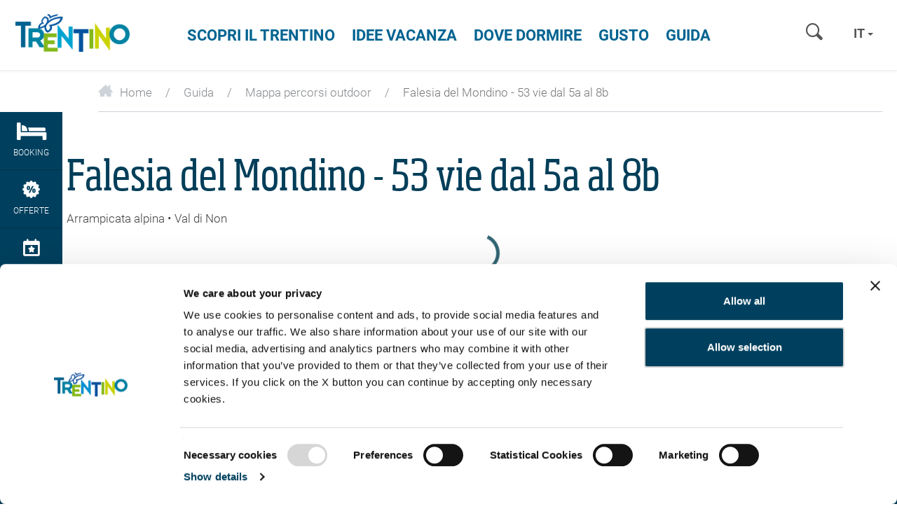

--- FILE ---
content_type: text/html; charset=UTF-8
request_url: https://www.visittrentino.info/it/guida/tour/falesia-del-mondino-53-vie-dal-5a-al-8b_tour_42080130
body_size: 40128
content:
<!DOCTYPE html>
<html lang="it" data-test="1">

<head>
        

    <meta charset="UTF-8">

    <script src="https://api-oa.com/jscr/oa_head.js?proj=api-trentino&key=IKFFP3AG-EMWGMGUJ-4OSSMTMS&lang=it"></script>


                
                            
                
    <title>Falesia del Mondino - 53 vie dal 5a al 8b - Arrampicata alpina - Trentino</title>
    <meta name="description" content="In un recente contesto di apertura di numerose falesie in valle grazie alla passione dei climbers locali, la falesia Mondino costituisce la più grande della" />


            <link rel="canonical" href="https://www.visittrentino.info/it/guida/tour/falesia-del-mondino-53-vie-dal-5a-al-8b_tour_42080130">
    
    


<meta name="format-detection" content="telephone=no">
<meta property="fb:app_id" content="1005162002891534" />


<!-- Viewport -->
    <meta name="viewport" content="width=device-width, user-scalable=no, initial-scale=1.0">

<link rel="icon" type="image/png" href="/favicon.ico" />
<link rel="apple-touch-icon" href="/apple-touch-icon.png"/>



<script data-cookieconsent="ignore">function isMergeableObject(e){return e&&"object"==typeof e&&"[object RegExp]"!==Object.prototype.toString.call(e)&&"[object Date]"!==Object.prototype.toString.call(e)}function emptyTarget(e){return Array.isArray(e)?[]:{}}function cloneIfNecessary(e,r){return r&&!0===r.clone&&isMergeableObject(e)?deepmerge(emptyTarget(e),e,r):e}function defaultArrayMerge(e,r,t){var a=e.slice();return r.forEach(function(r,c){void 0===a[c]?a[c]=cloneIfNecessary(r,t):isMergeableObject(r)?a[c]=deepmerge(e[c],r,t):-1===e.indexOf(r)&&a.push(cloneIfNecessary(r,t))}),a}function mergeObject(e,r,t){var a={};return isMergeableObject(e)&&Object.keys(e).forEach(function(r){a[r]=cloneIfNecessary(e[r],t)}),Object.keys(r).forEach(function(c){isMergeableObject(r[c])&&e[c]?a[c]=deepmerge(e[c],r[c],t):a[c]=cloneIfNecessary(r[c],t)}),a}function deepmerge(e,r,t){var a=Array.isArray(r),c=(t||{arrayMerge:defaultArrayMerge}).arrayMerge||defaultArrayMerge;return a?Array.isArray(e)?c(e,r,t):cloneIfNecessary(r,t):mergeObject(e,r,t)}deepmerge.all=function(e,r){if(!Array.isArray(e)||e.length<2)throw new Error("first argument should be an array with at least two elements");return e.reduce(function(e,t){return deepmerge(e,t,r)})};</script><script data-cookieconsent="ignore">
    var _config = deepmerge( window["_config"] || {}, {"stickyNav":true,"lang":"it","_reload":{"ajaxInclude":true},"touchNav":true,"weatherChangeConsole":true,"mobileNav":true,"navSearch":true,"searchRequest":true,"standardSearch":true,"search":true,"stickyConsole":true,"isClickable":true,"scrollTo":true,"lightbox":true,"weatherIcons":true,"slideTabs":true,"datepicker":true,"interactiveMapInfobox":true,"setDatepickerDate":true,"googleMapAPIKey":"AIzaSyDOUYZ1qj56Te7FKFA0b2Wq5YDzWMWW3-U","ajaxIncludeConsole":true,"flexviewScriptLoaded":true});
</script>









<style>.test{color:#0f0}a{color:inherit;cursor:pointer}a:focus,a:hover{color:inherit;text-decoration:none}address{margin-bottom:0}textarea{resize:vertical}label{font-weight:inherit}::-moz-selection{background:#00a4d0;color:#fff}::selection{background:#00a4d0;color:#fff}.bg-primary ::-moz-selection{background:#fff;color:#00a4d0}.bg-primary ::selection{background:#fff;color:#00a4d0}.italian-share{font-size:39px;position:absolute;top:-14px;right:-46px}#mainLogo{background-size:182px 60px}.show-in-renderlet{display:none}html{-ms-overflow-style:scrollbar;-webkit-overflow-scrolling:touch}body{position:relative;color:#48494c}.page-wrapper{background:#fff;position:relative;z-index:1}.container{max-width:1230px;padding-left:20px;padding-right:20px;width:100%}.container-md{max-width:1160px;margin:0 auto}.container-lg{max-width:1340px;margin:0 auto}.container-narrow{max-width:570px;margin-left:auto;margin-right:auto}.container-narrow-lg{max-width:800px;margin-left:auto;margin-right:auto}.content-block{margin-bottom:20px;margin-top:20px}.content-block--lg+.content-block--lg{margin-top:40px}.bulletinDisk{border-bottom:1px solid #0082a4;margin-bottom:25px}.areaLink span{margin-left:8px;font-size:21px;top:2px;position:relative}#lmb{background:#fff;margin:0 auto;display:inherit}.oax .oax_detail_main>.oax_tile_teaser,.oax .oax_region_container{display:none!important}.btn{border-radius:0;border:0;text-transform:uppercase;position:relative;font-size:15px;padding:14px 24px}.btn:active,.btn:focus,.btn:hover{-webkit-box-shadow:none;box-shadow:none;color:#fff}.btn-icon-submit,.btn-icon-submit:focus,.btn-icon-submit:hover{background:none;padding:0}.btn.btn-link:hover{color:#0082a4}.btn-sm{padding:8px 12px}.btn-lg{padding:10px 65px}.btn-xl{padding:10px 20px;text-align:left}.btn-xl .icon{font-size:18px;top:2px;position:relative}.btn-primary{background-color:var(--color-btn-primary)}.btn-primary:focus,.btn-primary:hover{background-color:var(--color-btn-primary--hover)}.btn-primary.border{background-color:#00a4d0;border:1px solid #00a4d0}.btn-primary.border:focus,.btn-primary.border:hover{background-color:#59c4e0;border:1px solid #59c4e0}.btn-secondary{background-color:var(--color-btn-secondary);color:#fff}.btn-secondary:focus,.btn-secondary:hover{background-color:var(--color-btn-secondary--hover)}.btn-blue{background:#006390;color:#fff}.btn-blue:hover{background:#004f73}.btn-blue-light{background:#59c4e0;color:#fff}.btn-blue-light:hover,.btn-checkbox.btn-blue-light.active,.btn-radio.btn-blue-light.active{background:#006b87;-webkit-box-shadow:none;box-shadow:none}.btn-checkbox,.btn-radio{margin-right:6px;margin-bottom:10px;padding:9px 19px}.btn-green{background-color:#83b81a;color:#fff}.btn-green:hover{background-color:#9cc648}.btn-grey{background:#eeeff2;color:#86898d}.btn-grey:hover{background:#00a4d0}.btn-white{background:#fff;color:var(--color-btn-primary);-webkit-transition:background-color .25s ease-in-out,color .25s ease-in-out;transition:background-color .25s ease-in-out,color .25s ease-in-out}.btn-white:hover{background:var(--color-btn-primary--hover)}.btn-white-border.btn-white-border{border:1px solid #fff;background-color:transparent;color:#fff;-webkit-transition:background-color .25s ease-in-out,color .25s ease-in-out;transition:background-color .25s ease-in-out,color .25s ease-in-out}.btn-white-border.btn-white-border:hover{background-color:#fff;color:var(--color-btn-primary)}.btn-blue-border{border:1px solid var(--color-btn-primary);background-color:transparent;color:var(--color-btn-primary);font-family:RobotoBold,RobotoBold-latin-ext,RobotoBold-cyrillic,sans-serif;font-weight:400}.btn-blue-border:focus,.btn-blue-border:hover{color:var(--color-btn-primary--hover);border:1px solid var(--color-btn-primary--hover)}.btn-transparent-blue{background-color:rgba(0,35,50,.3);border:1px solid #fff;-webkit-transition:.2s ease-in-out;transition:.2s ease-in-out}.btn-transparent-blue:hover{background-color:rgba(0,35,50,.5);color:#fff}.btn-full-width{width:100%}.btn.btn-icon-text{display:-webkit-inline-box;display:-ms-inline-flexbox;display:inline-flex;-webkit-box-align:center;-ms-flex-align:center;align-items:center;-webkit-box-pack:center;-ms-flex-pack:center;justify-content:center;gap:.625rem}.btn-icon-text>.btn-icon-text__icon{font-size:1rem}.btn.btn-icon{width:50px;height:50px;padding:12px}.btn-group .btn+.btn{margin-left:0}.btn-group .btn-icon{margin-right:1px}.btn-group .btn-icon:last-child{margin-right:0}.btn-group .btn-grey.btn-icon{border-bottom:0}.read-more-btn.collapsed{visibility:visible}.read-more-btn{visibility:hidden}.btn-newsletter{font-family:SohoPro,sans-serif;font-weight:400;color:#006390;text-transform:none;padding:16px 10px;font-size:16px;-webkit-transition:.25s ease-in-out;transition:.25s ease-in-out;white-space:normal}.btn-newsletter>.icon-newsletter{margin-right:5px;top:2px;position:relative}.btn-newsletter:hover{background:#00405e}.btn-select-fake{background-color:#fafbfb;text-transform:none;border:1px solid #00a4d0;padding:13px 25px 13px 12px;width:100%;color:#00a4d0;text-align:left}.btn-select-fake.collapsed{border-color:#ced2d9;color:#404040}.btn-select-fake.collapsed:after{-webkit-transform:rotate(0deg);transform:rotate(0deg)}.btn-select-fake.collapsed:focus{color:#404040}.btn-select-fake:after{content:"";position:absolute;right:10px;top:50%;margin-top:-2px;width:0;height:0;border-color:#00a3d0 transparent transparent;border-style:solid;border-width:4px 4px 0;-webkit-transform:rotate(180deg);transform:rotate(180deg);pointer-events:none}.btn-select-fake:focus,.btn-select-fake:hover{color:#00a4d0}.btn-select-fake__placeholder{width:100%;overflow:hidden;text-overflow:ellipsis}.loading-btn:after{content:"";background-color:transparent;border-left:5px solid rgba(0,164,208,.9);border-top:5px solid rgba(0,164,208,.9);opacity:.9;border-color:transparent rgba(0,164,208,.9) rgba(0,164,208,.9) transparent;border-style:solid;border-width:5px;border-radius:50px;width:35px;height:35px;position:absolute;top:50%;margin:-17.5px auto 0;right:-40px;-webkit-animation:spin .6s linear infinite;animation:spin .6s linear infinite;visibility:hidden;-webkit-transition-delay:.15s;transition-delay:.15s}.loading-btn:before{content:"";background:#00405e;right:-50px;position:absolute;top:0;bottom:0;width:50px;-webkit-transform:translateX(-50px);transform:translateX(-50px);-webkit-transition:-webkit-transform .25s ease-in-out;transition:-webkit-transform .25s ease-in-out;transition:transform .25s ease-in-out;transition:transform .25s ease-in-out,-webkit-transform .25s ease-in-out;z-index:-1}.is-loading .loading-btn:after,.is-loading .loading-btn:before,.loading-btn.is-loading:after,.loading-btn.is-loading:before{-webkit-transform:translateX(0);transform:translateX(0);z-index:0;visibility:visible}.loading-btn:focus,.loading-btn:focus:active{outline:none}.loading-btn:focus{background:#00405e}@-webkit-keyframes spin{0%{-webkit-transform:rotate(0deg);transform:rotate(0deg)}to{-webkit-transform:rotate(1turn);transform:rotate(1turn)}}.btn__icon{vertical-align:-.2em;margin-right:10px}.btn-no-style,.btn-no-styling{background:none;border:none}.btn-no-styling{padding:0}.btn-no-styling:active,.btn-no-styling:focus,.btn-no-styling:hover{outline:none}.navbar-main{background:#fff;margin:0;border-radius:0;text-transform:uppercase;border:0;position:absolute;left:0;right:0;top:0;-webkit-box-shadow:0 1px 4px rgba(0,0,0,.1);box-shadow:0 1px 4px rgba(0,0,0,.1);padding:0}.navbar-search .form-control{background:none;-webkit-box-shadow:none;box-shadow:none;border:0;border-radius:0;width:100px;height:32px;display:inline-block;font-size:15px}.navbar-nav>li>a{color:#006390;font-size:22px;font-family:RobotoBold,sans-serif;font-weight:400;cursor:pointer}.navbar-nav>li>a:focus,.navbar-nav>li>a:hover{background:none;outline:none}.navbar-main .navbar-search,.navbar-main .navbar-search .form-control::-webkit-input-placeholder{color:#a5a8ae;font-family:RobotoBold,RobotoBold-latin-ext,RobotoBold-cyrillic,sans-serif;font-weight:400;text-transform:uppercase}.mobile-nav .lang-dropdown .btn,.mobile-nav .lang-dropdown .btn:focus,.mobile-nav .lang-dropdown .btn:hover,.navbar-main .lang-dropdown .btn,.navbar-main .lang-dropdown .btn:focus,.navbar-main .lang-dropdown .btn:hover{font-family:RobotoBold,RobotoBold-latin-ext,RobotoBold-cyrillic,sans-serif;font-weight:400;text-transform:uppercase}.navbar-main .lang-dropdown .dropdown-menu{text-transform:none}.portal-top .navbar-search .form-control::-webkit-input-placeholder{font-family:RobotoBold,RobotoBold-latin-ext,sans-serif;font-weight:400;text-transform:uppercase}.lang-dropdown{margin:11px 8px}.lang-dropdown .btn{background:none;border:0;padding:4px 6px;font-size:18px;font-family:RobotoBold,RobotoBold-latin-ext,RobotoBold-cyrillic,sans-serif;font-weight:400;color:var(--color-grey-dark)}.lang-dropdown .caret{border-left:4px solid transparent;border-bottom:0 solid transparent;border-right:4px solid transparent;border-top:4px solid var(--color-grey-dark);color:var(--color-grey-dark)}.portal-top .lang-dropdown .caret{border-color:#fff transparent transparent}.nav-teaser .nav-teaser__text{position:absolute;left:0;bottom:0;width:100%;padding:0 45px 20px 20px;line-height:1.1;white-space:normal;background:-webkit-gradient(linear,left top,left bottom,color-stop(0,transparent),to(rgba(0,0,0,.8)));background:linear-gradient(180deg,transparent 0,rgba(0,0,0,.8));filter:progid:DXImageTransform.Microsoft.gradient(startColorstr="#00000000",endColorstr="#73000000",GradientType=0);z-index:1;font-family:var(--font-default)}.nav-teaser .nav-teaser__text .icon-circle-arrow{position:absolute;right:15px;bottom:15px}.mobile-nav__console{padding:80px 20px 0}.mobile-nav__console-item{display:-webkit-box;display:-ms-flexbox;display:flex;-webkit-box-orient:vertical;-webkit-box-direction:normal;-ms-flex-direction:column;flex-direction:column;gap:12px;-webkit-box-align:center;-ms-flex-align:center;align-items:center;-webkit-box-pack:center;-ms-flex-pack:center;justify-content:center;background:#fff;color:var(--color-secondary)}.mobile-nav__console-item-text{font-size:10px;line-height:1.1;text-align:center}.mobile-nav__console-item-icon{font-size:26px}.mobile-nav__console-list{display:-webkit-box;display:-ms-flexbox;display:flex;-webkit-box-pack:justify;-ms-flex-pack:justify;justify-content:space-between}.main-nav__dropdown{display:none;font-size:15px;font-weight:400;padding:5px 0;z-index:5;text-transform:none;color:#292929}.main-nav__dropdown.main-nav__dropdown-minheight{min-height:27.76471rem}.main-nav__dropdown.main-nav__dropdown li{position:relative}.main-nav__dropdown li:hover{color:#00a4d0}.main-nav__dropdown ul{padding-left:0;list-style:none}.main-nav__dropdown.main-nav__dropdown li>ul>li{color:#292929;font-family:RobotoLight,RobotoLight-latin-ext,RobotoLight-cyrillic,sans-serif;font-weight:400}.main-nav__dropdown.main-nav__dropdown li>ul>li a{position:relative}.main-nav__dropdown.main-nav__dropdown li>ul>li a:hover{color:#00a4d0}.main-nav__dropdown-collapse{border:none;background:transparent;padding:0;display:-webkit-box;display:-ms-flexbox;display:flex;-webkit-box-align:start;-ms-flex-align:start;align-items:flex-start;line-height:1}.main-nav__dropdown-collapse[aria-expanded=true]{color:var(--color-green-dark)}.main-nav__collapse-list>li{font-family:var(--font-default);padding-left:1.05882rem}.main-nav__dropdown ul ul.main-nav__collapse-list a{color:#0082a4}.main-nav__dropdown.main-nav__dropdown .main-nav__collapse-list li:last-child{margin-bottom:0}.main-nav__dropdown-icon{margin-left:.64706rem;font-size:.70588rem;color:var(--color-green-dark);-webkit-transition:-webkit-transform .2s ease-in-out;transition:-webkit-transform .2s ease-in-out;transition:transform .2s ease-in-out;transition:transform .2s ease-in-out,-webkit-transform .2s ease-in-out}.main-nav__dropdown-collapse[aria-expanded=true] .main-nav__dropdown-icon{-webkit-transform:rotate(270deg);transform:rotate(270deg)}.main-nav__dropdown--fourteaser{margin-left:-2.35294rem;margin-right:-2.35294rem}.portal-slider.slick-initialized .portal-slider__item+.portal-slider__item{display:block}.portal-slider__item{position:relative}.portal-slider__claim{color:#fff;position:absolute;left:0;top:50%;-webkit-transform:translateY(-50%);transform:translateY(-50%);width:100%;padding:0 15px}.portal-slider h1{font-size:50px;color:#fff}.portal-slider__claim h2,.portal-slider h1{position:relative;z-index:1}.portal-slider__claim:after,.portal-slider__location:after{content:"";position:absolute;left:30%;top:-15%;bottom:15%;right:30%;opacity:.25;border-radius:100%;z-index:0;background:url([data-uri]);background:radial-gradient(ellipse at center,#000 0,transparent 71%,transparent 100%);filter:progid:DXImageTransform.Microsoft.gradient(startColorstr="#000000",endColorstr="#00000000",GradientType=1)}.portal-slider__claim:after{opacity:.4;left:20%;top:-40px;bottom:-40px;right:20%}.portal-slider .slick-next:before,.portal-slider .slick-prev:before{text-shadow:0 0 5px rgba(0,0,0,.2)}.breadcrumb{background:none;margin-bottom:0;border-radius:0;padding:0}.breadcrumb>li+li:before,.breadcrumb li{color:#86898d}.panel{border-radius:0;-webkit-box-shadow:none;box-shadow:none;border:0}.panel-heading{border-top-left-radius:0;border-top-right-radius:0}.panel>.panel-heading{color:#fff;border-color:#ced2d9;padding:15px 20px}.panel-default>.panel-heading{background-color:#82b80d}.panel-secondary>.panel-heading{background-color:#cbd300;border-color:#cbd300}.panel-body{border:1px solid #ced2d9;border-top:0}.picture-panel .panel-body,.weather-panel .panel-body{border:0}.picture-panel .panel-body{padding:0;margin-top:1px}.picture-panel__item-text{position:absolute;bottom:0;left:0;width:100%;padding:15px 45px 15px 18px;z-index:1}.picture-panel__item-text__link{position:absolute;right:18px;bottom:15px}.picture-panel__item-headline{line-height:26px;margin-bottom:5px}.panel-conditions--footer .panel-body{border-top:1px solid #ced2d9;border-bottom:0}.panel-conditions .panel-heading{position:relative;text-align:center}.conditions__icon{font-size:45px}.panel-conditions .col,.panel-conditions .col-sm-2{border-right:1px solid #ccd1da}.panel-conditions .col:last-child{border-right:0}.panel-conditions__text{font-family:SohoPro,sans-serif;font-weight:400}.panel-conditions .panel-footer{border-bottom-left-radius:0;border-bottom-right-radius:0;border:0}.panel-conditions .weather-icon{margin-left:auto;margin-right:auto}.panel-conditions__top{margin-top:13px}.panel-conditions .panel-conditions__text{font-size:27px}.panel-conditions .weather-condition .weather-icon{height:71px}.bulletinDiski .panel-conditions .panel-body{padding:20px 15px 15px}.panel-conditions .panel-body{border-top:1px solid #ced2d9;padding:20px 15px 0}.panel-conditions .panel-heading~.panel-body{border-top:0}.weather-panel .panel-body{padding:30px 0 0}.panel-info{border:0}.panel-info>.panel-heading{background-color:inherit;padding:30px 50px}.panel-info .panel-heading .h2{margin-bottom:5px}.panel-info__address{font-size:16px}.panel-primary .panel-body{border:0!important;padding:0 1.25rem 1.5625rem}.panel-primary>.panel-heading{background-color:#fff;padding:1.5625rem 1.25rem;color:#00a4d0;border-top:1px solid #ced2d9}.panel-primary>.panel-heading a{display:-webkit-box;display:-ms-flexbox;display:flex;-webkit-box-orient:horizontal;-webkit-box-direction:normal;-ms-flex-direction:row;flex-direction:row;-webkit-box-pack:justify;-ms-flex-pack:justify;justify-content:space-between;-webkit-box-align:center;-ms-flex-align:center;align-items:center}.panel-primary__icon{font-size:18px;-webkit-transition:.2s;transition:.2s}.panel-primary a:not(.collapsed)>.panel-primary__icon{-webkit-transform:rotate(45deg);transform:rotate(45deg)}.panel-collapse a{color:#00a4d0;text-decoration:underline}.hero{position:relative;-webkit-box-shadow:0 0 8px rgba(0,0,0,.6);box-shadow:0 0 8px rgba(0,0,0,.6);z-index:2}.hero-slider__item{position:relative;background-size:cover;background-position:50%;background-repeat:no-repeat}.hero__content{z-index:2;color:#fff;font-size:18px;line-height:1.20833;padding:5px 10px;display:-webkit-box;display:-ms-flexbox;display:flex;-webkit-box-align:center;-ms-flex-align:center;align-items:center}.hero__content,.hero__content__poster{position:absolute;top:0;bottom:0;left:0;right:0}.hero__content__poster{background-position:50%;background-size:cover;z-index:-1}.hero__content__btn--video,.hero__content__poster{-webkit-transition:opacity .2s ease-in-out;transition:opacity .2s ease-in-out}.is-playing .hero__content__btn--video,.is-playing .hero__content__poster{opacity:0}.is-playing .hero__content{pointer-events:none}.hero--hide-text.is-playing .hero__content{opacity:0}.hero.is-ended .vjs-poster{display:block!important}.hero__content__title{font-size:50px;line-height:1.08;position:relative;color:#fff}.hero__content__text-container{position:relative;margin-left:auto;margin-right:auto;text-shadow:0 2px 20px #000}.hero__content__btn{margin-top:10px;height:45px;width:45px;border-radius:50%;border:3px solid #fff;color:#fff;background-color:#00a4d0;position:relative;display:inline-block;font-family:RobotoBold,RobotoBold-latin-ext,RobotoBold-cyrillic,sans-serif;font-weight:400;white-space:nowrap}.hero__content__btn__icon{font-size:20px;position:absolute;top:50%;left:50%;-webkit-transform:translateX(-50%) translateY(-50%);transform:translateX(-50%) translateY(-50%)}.hero__content__btn__icon.icon-play-simple{-webkit-transform:translateX(-30%) translateY(-50%);transform:translateX(-30%) translateY(-50%)}.hero__content__btn__text{position:absolute;top:100%;left:50%;-webkit-transform:translateX(-50%);transform:translateX(-50%);font-size:15px;padding-top:5px}.hero__content__btn:focus,.hero__content__btn:hover{background:#006390;color:#fff}.hero__scroll{height:50px;width:50px;border-radius:50%;border:3px solid #fff;color:#fff;background-color:#82b81a;position:absolute;bottom:20px;left:50%;-webkit-transform:translateX(-50%);transform:translateX(-50%);z-index:3}.hero__scroll__icon{font-size:20px;position:absolute;top:50%;left:50%;-webkit-transform:translateX(-50%) translateY(-50%) rotate(90deg);transform:translateX(-50%) translateY(-50%) rotate(90deg)}.hero__scroll:focus,.hero__scroll:hover{background:#8bbe50;color:#fff}.hero__video{overflow:hidden}.hero--placeholder{height:calc(60vh - 50px);width:100%;position:relative}.hero__video .hero__video__video{height:calc(100vh - 70px)!important;width:100%!important;position:relative;max-height:none;object-fit:cover}.hero__video__video .vjs-big-play-button{display:none}.hero-slider .slick-dots{margin-bottom:8px}.hero-slider .swiper-slide+.swiper-slide{display:block}.hero__badge{border:2px solid #fff;color:#fff;position:fixed;hyphens:auto;bottom:.8125rem;left:.8125rem;z-index:1100;-webkit-box-sizing:border-box;box-sizing:border-box;text-align:center;font-family:RobotoBold,RobotoBold-latin-ext,RobotoBold-cyrillic,sans-serif;display:-ms-flexbox;display:-webkit-box;display:flex;-webkit-box-align:center;-ms-flex-align:center;align-items:center;-webkit-box-pack:center;-ms-flex-pack:center;justify-content:center;border-radius:50%;width:8.25rem;height:8.25rem;padding:.6rem;font-size:.9rem;line-height:1.2;-webkit-transform:rotate(-12deg);transform:rotate(-12deg);-webkit-transition:.3s;transition:.3s}.hero__badge:hover{color:#fff}.hero__badge--green-background{background-color:#83b81a}.hero__badge--green-background:hover{background-color:#9cc648}.hero__badge--darkblue-background{background-color:#006390}.hero__badge--darkblue-background:hover{background-color:#004f73}.hero__badge.hero__badge--blue-border{border:1px solid #00a4d0;background-color:#fff;color:#00a4d0}.hero__badge.hero__badge--blue-border:hover{color:#0083a6;border:1px solid #0083a6}.hero__badge--lightblue-background{background-color:#00a4d0}.hero__badge--lightblue-background:hover{background-color:#59c4e0}.guest-card{position:fixed;right:0;bottom:0;top:0;width:100%;-webkit-transform:translateX(100%);transform:translateX(100%);opacity:0;-webkit-transition:opacity .2s ease-in-out,-webkit-transform .2s ease-in-out;transition:opacity .2s ease-in-out,-webkit-transform .2s ease-in-out;transition:transform .2s ease-in-out,opacity .2s ease-in-out;transition:transform .2s ease-in-out,opacity .2s ease-in-out,-webkit-transform .2s ease-in-out;z-index:1007;padding:40px 0 30px}.is-open .guest-card{-webkit-transform:translateX(0);transform:translateX(0);opacity:1}.guest-card__content{background-color:#00405e;color:#fff;height:100%;display:-webkit-box;display:-ms-flexbox;display:flex;-webkit-box-orient:vertical;-webkit-box-direction:normal;-ms-flex-direction:column;flex-direction:column;-webkit-box-pack:end;-ms-flex-pack:end;justify-content:flex-end}.guest-card__content__scroll{-webkit-overflow-scrolling:touch;overflow-y:auto;overflow-x:hidden;padding:20px 20px 40px}.guest-card__content__title{font-size:50px;line-height:1.2;margin-bottom:15px;margin-right:30%}.guest-card__content__bottom{margin-top:15px}.guest-card__top-img{position:absolute;right:0;top:0;width:35%;height:auto;z-index:1}.guest-card-toggle__img{-webkit-transition:opacity .25s ease-in-out;transition:opacity .25s ease-in-out}.is-open .guest-card-toggle__img{opacity:0}.guest-card-toggle__btn{height:50px;width:50px;border:5px solid #fff;background-color:#8bbe50;border-radius:50%;color:#fff;position:fixed;right:5px;bottom:70px;z-index:1008}.page-wrapper:has(.post-nav-banner) .guest-card-toggle__btn{bottom:148px}.guest-card-toggle__btn:focus,.guest-card-toggle__btn:hover{background:#82b80d;color:#fff}.guest-card-toggle__btn__icon{position:absolute;top:50%;left:50%;-webkit-transform:translateY(-50%) translateX(-50%);transform:translateY(-50%) translateX(-50%)}.is-open .guest-card-toggle__btn__icon:before{content:"\E099"}.guest-card__content__img{display:none}.guest-card__image{position:fixed;right:30px;bottom:100px;width:100px;z-index:1007}.page-wrapper:has(.post-nav-banner) .guest-card__image{bottom:160px}body{font-family:RobotoLight,RobotoLight-latin-ext,RobotoLight-cyrillic,sans-serif;font-weight:400;font-size:1em;color:#404040}html{font-size:15px}.h2,.h3,h1,h2,h3,h4{margin-top:0}h1{font-size:31px;color:#013e59}.h2,h1,h2{font-family:SoHoPro,sans-serif;font-weight:400}.h2,h2{color:#0082a4;margin-bottom:15px}h2.subline{font-size:17px;line-height:1.17647}h2.font-light{color:#404040;font-family:RobotoLight,RobotoLight-latin-ext,RobotoLight-cyrillic,sans-serif;font-weight:400;text-transform:uppercase;margin-bottom:5px}.h3,h3{font-size:20px;font-family:SoHoPro,sans-serif;font-weight:400;color:#006390;margin-bottom:10px}h6{font-size:1em}.fz12,.fz14{font-size:12px}.fz18{font-size:14px}.fz20{font-size:16px}.fz24{font-size:17px}.fz30{font-size:24px}.fz36{font-size:30px}.fz15{font-size:15px!important}.fz37{font-size:37px}.fz80{font-size:80px}.fz110{font-size:110px}.text-underline{text-decoration:underline}.font-bold,b,strong{font-family:RobotoBold,RobotoBold-latin-ext,RobotoBold-cyrillic,sans-serif;font-weight:400}.font-light{font-family:RobotoLight,RobotoLight-latin-ext,RobotoLight-cyrillic,sans-serif;font-weight:400}@font-face{font-family:iconfont;src:url(/cache-buster-1768994020199/static/build/icons/font/iconfont.woff) format("woff"),url(/cache-buster-1768994020199/static/build/icons/font/iconfont.ttf) format("ttf");font-weight:400;font-style:normal;font-display:block}.icon{display:inline-block;font-family:iconfont;speak:none;font-style:normal;font-weight:400;line-height:1;text-rendering:auto;-webkit-font-smoothing:antialiased;-moz-osx-font-smoothing:grayscale;-webkit-transform:translate(0);transform:translate(0)}.icon-lg{font-size:1.3333333333333333em;line-height:.75em;vertical-align:-15%}.icon-2x{font-size:2em}.icon-3x{font-size:3em}.icon-4x{font-size:4em}.icon-5x{font-size:5em}.icon-fw{width:1.2857142857142858em;text-align:center}.icon-ul{padding-left:0;margin-left:2.14285714em;list-style-type:none}.icon-ul>li{position:relative}.icon-li{position:absolute;left:-2.14285714em;width:2.14285714em;top:.14285714em;text-align:center}.icon-li.icon-lg{left:-1.85714286em}.icon-rotate-90{-webkit-transform:rotate(90deg);transform:rotate(90deg)}.icon-rotate-180{-webkit-transform:rotate(180deg);transform:rotate(180deg)}.icon-rotate-270{-webkit-transform:rotate(270deg);transform:rotate(270deg)}.icon-flip-horizontal{-webkit-transform:scaleX(-1);transform:scaleX(-1)}.icon-flip-vertical{-webkit-transform:scaleY(-1);transform:scaleY(-1)}:root .icon-flip-horizontal,:root .icon-flip-vertical,:root .icon-rotate-90,:root .icon-rotate-180,:root .icon-rotate-270{-webkit-filter:none;filter:none}.icon-icon-logout:before{content:"\EA01"}.icon-icon-profile:before{content:"\EA02"}.icon-logo-white:before{content:"\EA03"}.icon-profile:before{content:"\EA04"}.icon-elements:before{content:"\E001"}.icon-3d-map:before{content:"\E002"}.icon-advice:before{content:"\E003"}.icon-arrow-big:before{content:"\E004"}.icon-nature:before{content:"\E005"}.icon-wencams:before{content:"\E006"}.icon-booking:before{content:"\E007"}.icon-butterfly:before{content:"\E008"}.icon-cable-car:before{content:"\E009"}.icon-calendar:before{content:"\E00A"}.icon-circle-arrow:before{content:"\E00B"}.icon-circle-close:before{content:"\E00C"}.icon-email:before{content:"\E00D"}.icon-events:before{content:"\E00E"}.icon-facebook:before{content:"\E00F"}.icon-favourite:before{content:"\E010"}.icon-fax:before{content:"\E011"}.icon-google-plus:before{content:"\E012"}.icon-grid-view:before{content:"\E013"}.icon-home:before{content:"\E014"}.icon-link:before{content:"\E015"}.icon-list-view:before{content:"\E016"}.icon-map-view:before{content:"\E017"}.icon-menu-mobile:before{content:"\E018"}.icon-newsletter:before{content:"\E019"}.icon-offers:before{content:"\E01A"}.icon-museum:before{content:"\E01B"}.icon-pinterest:before{content:"\E01C"}.icon-search:before{content:"\E01D"}.icon-share:before{content:"\E01E"}.icon-ski-map:before{content:"\E01F"}.icon-skier:before{content:"\E020"}.icon-snowflake:before{content:"\E021"}.icon-sorting:before{content:"\E022"}.icon-twitter:before{content:"\E023"}.icon-weather:before{content:"\E024"}.icon-webcams:before{content:"\E025"}.icon-youtube:before{content:"\E026"}.icon-zoom-in:before{content:"\E027"}.icon-arrow-small:before{content:"\E028"}.icon-comano:before{content:"\E029"}.icon-culture:before{content:"\E02A"}.icon-download:before{content:"\E02B"}.icon-duration:before{content:"\E02C"}.icon-early-booking:before{content:"\E02D"}.icon-altipiano-di-pine:before{content:"\E02E"}.icon-itinerary:before{content:"\E02F"}.icon-dolomiti-paganella:before{content:"\E030"}.icon-kids:before{content:"\E031"}.icon-madonna-di-campiglio:before{content:"\E032"}.icon-like:before{content:"\E033"}.icon-location:before{content:"\E034"}.icon-garda:before{content:"\E035"}.icon-valsugana:before{content:"\E036"}.icon-panorama:before{content:"\E037"}.icon-pin:before{content:"\E038"}.icon-star:before{content:"\E039"}.icon-val-di-fiemme:before{content:"\E03A"}.icon-val-di-fassa:before{content:"\E03B"}.icon-theme:before{content:"\E03C"}.icon-top:before{content:"\E03D"}.icon-music:before{content:"\E03E"}.icon-tour:before{content:"\E03F"}.icon-checkbox:before{content:"\E040"}.icon-close-lupe:before{content:"\E041"}.icon-close:before{content:"\E042"}.icon-conference:before{content:"\E043"}.icon-phone:before{content:"\E044"}.icon-food:before{content:"\E045"}.icon-alpe-cimbra:before{content:"\E046"}.icon-happy-face:before{content:"\E047"}.icon-humidity:before{content:"\E048"}.icon-info:before{content:"\E049"}.icon-moodboard_early-booking:before{content:"\E04A"}.icon-market:before{content:"\E04B"}.icon-mezzocorona:before{content:"\E04C"}.icon-moodboard_face:before{content:"\E04D"}.icon-moodboard_itinerary:before{content:"\E04E"}.icon-others:before{content:"\E04F"}.icon-piana-rotaliana:before{content:"\E050"}.icon-play:before{content:"\E051"}.icon-plus:before{content:"\E052"}.icon-precipitation:before{content:"\E053"}.icon-rovereto:before{content:"\E054"}.icon-s-mart:before{content:"\E055"}.icon-show:before{content:"\E056"}.icon-sport:before{content:"\E057"}.icon-moodboard_journey:before{content:"\E058"}.icon-moodboard_kids:before{content:"\E059"}.icon-moodboard_last-minute:before{content:"\E05A"}.icon-val-di-non:before{content:"\E05B"}.icon-val-di-sole:before{content:"\E05C"}.icon-valle-dei-LAGHI:before{content:"\E05D"}.icon-valle-dei-mocheni:before{content:"\E05E"}.icon-valle-del-chiese:before{content:"\E05F"}.icon-valle-di-ledro:before{content:"\E060"}.icon-valli-giudicarie:before{content:"\E061"}.icon-moodboard_of-the-week:before{content:"\E062"}.icon-vigolana:before{content:"\E063"}.icon-moodboard_restaurant:before{content:"\E064"}.icon-moodboard_smiling-face:before{content:"\E065"}.icon-moodboard_snow-report:before{content:"\E066"}.icon-moodboard_top:before{content:"\E067"}.icon-moodboard_weekend-special:before{content:"\E068"}.icon-altitude:before{content:"\E069"}.icon-moodboard_advice:before{content:"\E06A"}.icon-moodboard_booking:before{content:"\E06B"}.icon-moodboard_by-car:before{content:"\E06C"}.icon-moodboard_by-plane:before{content:"\E06D"}.icon-moodboard_by-train:before{content:"\E06E"}.icon-moodboard_destination:before{content:"\E06F"}.icon-moodboard_highlight:before{content:"\E070"}.icon-moodboard_instagram:before{content:"\E071"}.icon-moodboard_shuttle:before{content:"\E072"}.icon-moodboard_top-quality:before{content:"\E073"}.icon-moodboard_transfer:before{content:"\E074"}.icon-moodboard_traveling:before{content:"\E075"}.icon-moodboard_webcams:before{content:"\E076"}.icon-moodboards_offers:before{content:"\E077"}.icon-great:before{content:"\E078"}.icon-okay:before{content:"\E079"}.icon-italian_hand:before{content:"\E07A"}.icon-instagram:before{content:"\E07B"}.icon-langlauf:before{content:"\E07C"}.icon-map-toggle:before{content:"\E080"}.icon-restaurant:before{content:"\E081"}.icon-info-blank:before{content:"\E082"}.icon-calender-detail:before{content:"\E083"}.icon-watch:before{content:"\E084"}.icon-arrow-right:before{content:"\E085"}.icon-show-map:before{content:"\E087"}.icon-stage:before{content:"\E089"}.icon-skype:before{content:"\E090"}.icon-whatsapp:before{content:"\E091"}.icon-play-simple:before{content:"\E092"}.icon-winter:before{content:"\E093"}.icon-summer:before{content:"\E094"}.icon-spring:before{content:"\E095"}.icon-mountain:before{content:"\E096"}.icon-autumn:before{content:"\E097"}.icon-plus-bold:before{content:"\E098"}.icon-minus-bold:before{content:"\E099"}.icon-external-link:before{content:"\E100"}.icon-langlauf-2:before{content:"\E101"}.icon-arrow-left-right:before{content:"\E102"}.icon-clock-thin:before{content:"\E103"}.icon-filter:before{content:"\E104"}.icon-wheelchair:before{content:"\E106"}:root{--icon-icon-logout:"\EA01";--icon-icon-profile:"\EA02";--icon-logo-white:"\EA03";--icon-profile:"\EA04";--icon-elements:"\E001";--icon-3d-map:"\E002";--icon-advice:"\E003";--icon-arrow-big:"\E004";--icon-nature:"\E005";--icon-wencams:"\E006";--icon-booking:"\E007";--icon-butterfly:"\E008";--icon-cable-car:"\E009";--icon-calendar:"\E00A";--icon-circle-arrow:"\E00B";--icon-circle-close:"\E00C";--icon-email:"\E00D";--icon-events:"\E00E";--icon-facebook:"\E00F";--icon-favourite:"\E010";--icon-fax:"\E011";--icon-google-plus:"\E012";--icon-grid-view:"\E013";--icon-home:"\E014";--icon-link:"\E015";--icon-list-view:"\E016";--icon-map-view:"\E017";--icon-menu-mobile:"\E018";--icon-newsletter:"\E019";--icon-offers:"\E01A";--icon-museum:"\E01B";--icon-pinterest:"\E01C";--icon-search:"\E01D";--icon-share:"\E01E";--icon-ski-map:"\E01F";--icon-skier:"\E020";--icon-snowflake:"\E021";--icon-sorting:"\E022";--icon-twitter:"\E023";--icon-weather:"\E024";--icon-webcams:"\E025";--icon-youtube:"\E026";--icon-zoom-in:"\E027";--icon-arrow-small:"\E028";--icon-comano:"\E029";--icon-culture:"\E02A";--icon-download:"\E02B";--icon-duration:"\E02C";--icon-early-booking:"\E02D";--icon-altipiano-di-pine:"\E02E";--icon-itinerary:"\E02F";--icon-dolomiti-paganella:"\E030";--icon-kids:"\E031";--icon-madonna-di-campiglio:"\E032";--icon-like:"\E033";--icon-location:"\E034";--icon-garda:"\E035";--icon-valsugana:"\E036";--icon-panorama:"\E037";--icon-pin:"\E038";--icon-star:"\E039";--icon-val-di-fiemme:"\E03A";--icon-val-di-fassa:"\E03B";--icon-theme:"\E03C";--icon-top:"\E03D";--icon-music:"\E03E";--icon-tour:"\E03F";--icon-checkbox:"\E040";--icon-close-lupe:"\E041";--icon-close:"\E042";--icon-conference:"\E043";--icon-phone:"\E044";--icon-food:"\E045";--icon-alpe-cimbra:"\E046";--icon-happy-face:"\E047";--icon-humidity:"\E048";--icon-info:"\E049";--icon-moodboard_early-booking:"\E04A";--icon-market:"\E04B";--icon-mezzocorona:"\E04C";--icon-moodboard_face:"\E04D";--icon-moodboard_itinerary:"\E04E";--icon-others:"\E04F";--icon-piana-rotaliana:"\E050";--icon-play:"\E051";--icon-plus:"\E052";--icon-precipitation:"\E053";--icon-rovereto:"\E054";--icon-s-mart:"\E055";--icon-show:"\E056";--icon-sport:"\E057";--icon-moodboard_journey:"\E058";--icon-moodboard_kids:"\E059";--icon-moodboard_last-minute:"\E05A";--icon-val-di-non:"\E05B";--icon-val-di-sole:"\E05C";--icon-valle-dei-LAGHI:"\E05D";--icon-valle-dei-mocheni:"\E05E";--icon-valle-del-chiese:"\E05F";--icon-valle-di-ledro:"\E060";--icon-valli-giudicarie:"\E061";--icon-moodboard_of-the-week:"\E062";--icon-vigolana:"\E063";--icon-moodboard_restaurant:"\E064";--icon-moodboard_smiling-face:"\E065";--icon-moodboard_snow-report:"\E066";--icon-moodboard_top:"\E067";--icon-moodboard_weekend-special:"\E068";--icon-altitude:"\E069";--icon-moodboard_advice:"\E06A";--icon-moodboard_booking:"\E06B";--icon-moodboard_by-car:"\E06C";--icon-moodboard_by-plane:"\E06D";--icon-moodboard_by-train:"\E06E";--icon-moodboard_destination:"\E06F";--icon-moodboard_highlight:"\E070";--icon-moodboard_instagram:"\E071";--icon-moodboard_shuttle:"\E072";--icon-moodboard_top-quality:"\E073";--icon-moodboard_transfer:"\E074";--icon-moodboard_traveling:"\E075";--icon-moodboard_webcams:"\E076";--icon-moodboards_offers:"\E077";--icon-great:"\E078";--icon-okay:"\E079";--icon-italian_hand:"\E07A";--icon-instagram:"\E07B";--icon-langlauf:"\E07C";--icon-map-toggle:"\E080";--icon-restaurant:"\E081";--icon-info-blank:"\E082";--icon-calender-detail:"\E083";--icon-watch:"\E084";--icon-arrow-right:"\E085";--icon-show-map:"\E087";--icon-stage:"\E089";--icon-skype:"\E090";--icon-whatsapp:"\E091";--icon-play-simple:"\E092";--icon-winter:"\E093";--icon-summer:"\E094";--icon-spring:"\E095";--icon-mountain:"\E096";--icon-autumn:"\E097";--icon-plus-bold:"\E098";--icon-minus-bold:"\E099";--icon-external-link:"\E100";--icon-langlauf-2:"\E101";--icon-arrow-left-right:"\E102";--icon-clock-thin:"\E103";--icon-filter:"\E104";--icon-wheelchair:"\E106"}.bg-primary{background-color:#00a4d0}a.bg-primary:hover{background-color:#006390;color:#fff}.bg-primary-dark{background-color:#0083a6}.bg-secondary{background-color:#00405e}.bg-grey{background-color:#eeeff2}.bg-grey-light{background-color:#f0f2f5}.bg-grey-md{background:#ced2d9}.bg-blue{background-color:#006390}.bg-green{background-color:#83b81a}.bg-red{background:#b81a1a}.bg-gradient-blueyellow{background:#cbd300;background:url([data-uri]);background:-webkit-gradient(linear,left top,left bottom,from(#cbd300),to(#00a4d0));background:linear-gradient(180deg,#cbd300 0,#00a4d0);filter:progid:DXImageTransform.Microsoft.gradient(startColorstr="#cbd300",endColorstr="#00a4d0",GradientType=0)}.bg-gradient-blue{background:#004f73;background:url([data-uri]);background:-webkit-gradient(linear,left top,left bottom,from(#004f73),to(#00a4d0));background:linear-gradient(180deg,#004f73 0,#00a4d0);filter:progid:DXImageTransform.Microsoft.gradient(startColorstr="#004f73",endColorstr="#00a4d0",GradientType=0)}.bg-white{background:#fff}.bg-dark{background:#262626;color:#fff}.bg-green-light{background:#8bbe50}.text-primary{color:#00a4d0}.text-primary-dark{color:#0082a4}.text-secondary{color:#013e59}.text-blue{color:#006390}.text-blue-light{color:#006b87}.text-white{color:#fff}.text-grey{color:#86898d}.text-grey-md{color:#a5a8ae}.text-grey-light{color:#ced2d9}.text-yellow{color:#fa0}.text-green{color:#82b80d}.text-red{color:#d51f0c}.text-black{color:#000}.text-dark{color:#262626}.text-green-light{color:#9fc54a}.text-yellow-light{color:#ff3}.font-soho{font-family:SohoPro,sans-serif}.strong,strong{font-family:RobotoBold,RobotoBold-latin-ext,RobotoBold-cyrillic,sans-serif;font-weight:400}.italic{font-style:italic}.d-ib{display:inline-block}.d-b{display:block}.text-middle{vertical-align:middle}.isClickable{cursor:pointer}.text-transform-none{text-transform:none}.icon-rotate-25{filter:progid:DXImageTransform.Microsoft.BasicImage(rotation=2);-webkit-transform:rotate(25deg);transform:rotate(25deg);display:inline-block}.mt5{margin-top:5px}.mt10{margin-top:10px}.mt15{margin-top:15px}.mt20{margin-top:20px}.mt25{margin-top:25px}.mt30{margin-top:30px!important}.mb0{margin-bottom:0}.mb5{margin-bottom:5px}.mb10{margin-bottom:10px}.mb15{margin-bottom:15px}.mb20{margin-bottom:20px}.mb40{margin-bottom:40px}.mr5{margin-right:5px}.mr10{margin-right:10px}.mr30{margin-right:30px}.mr50{margin-right:50px}.mr80{margin-right:80px}.mx-auto{margin-left:auto;margin-right:auto}.ml15{margin-left:15px}.mb30{margin-bottom:20px}.mb60{margin-bottom:30px}.mb90{margin-bottom:60px}.mt60{margin-top:30px}.mt90{margin-top:60px}.no-margin{margin:0}.pr10{padding-right:10px}.pr20{padding-right:20px}.pt20{padding-top:20px}.pt30{padding-top:30px}.pb30{padding-bottom:30px}.embed-responsive{width:100%}.embed-responsive.embed-responsive-portal-slider{padding-top:68.75%}.embed-responsive.embed-responsive-1by1{padding-top:100%}.embed-responsive.embed-responsive-1by2{padding-top:150%}.embed-responsive.embed-responsive-9by6{padding-top:66.66667%}.embed-responsive.embed-responsive-9by8{padding-top:88.88889%}.embed-responsive.embed-responsive-11by4{padding-top:36.36364%}.embed-responsive.embed-responsive-14by5{padding-top:34.48276%}.embed-responsive.embed-responsive-14by7{padding-top:49.1573%}.embed-responsive.embed-responsive-16by3{padding-top:18.73829%}.embed-responsive.embed-responsive-9by5{padding-top:55.55556%}.embed-responsive.embed-responsive-7by2{padding-top:28.57143%}.embed-responsive.embed-responsive-9by4{padding-top:44.44444%}.embed-responsive.embed-responsive-29by14{padding-top:48.27586%}.embed-responsive.embed-responsive-gallery-highlights{height:auto}.embed-responsive.embed-responsive-2by1{padding-top:50%}.embed-responsive.embed-responsive-21by3{padding-top:16.27907%}.embed-responsive.embed-responsive-25by12{padding-top:48.97959%}.embed-responsive.embed-responsive-27by16{padding-top:59.25926%}.embed-responsive.embed-responsive-10by9{padding-top:90%}.embed-responsive.embed-responsive-content-video{padding-top:57.85714285714286%}.embed-responsive.embed-responsive-hero-img{padding-top:68.75%}.embed-responsive.embed-responsive-hero-img-md{padding-top:75%}.embed-responsive.embed-responsive-hero-video{padding-top:51.07142857142857%}.embed-responsive.embed-responsive-img-teaser,.embed-responsive.embed-responsive-img-teaser-half,.embed-responsive.embed-responsive-img-teaser-lg{padding-top:68.02325581395348%}.embed-responsive.embed-responsive-content-img{padding-top:63.15789473684211%}.embed-responsive.embed-responsive-14by9{padding-top:64.28571%}.embed-responsive.embed-responsive-17by6{padding-top:35.29412%}.embed-responsive.embed-responsive-29by21{padding-top:72.41379%}.embed-responsive.embed-responsive-2by3{padding-top:150%}.embed-responsive.embed-responsive-29by59{padding-top:203.44828%}.embed-responsive.embed-responsive-8by13{padding-top:162.5%}.embed-responsive.embed-responsive-32by29{padding-top:90.625%}.embed-responsive.embed-responsive-20by9{padding-top:45%}.embed-responsive:before{display:block;content:""}.object-fit-cover{object-fit:cover}.row--gutter-with-10{margin-right:-5px;margin-left:-5px}.row--gutter-with-10>.col{padding-left:5px;padding-right:5px}.row--gutter-with-20{margin-left:-10px;margin-right:-10px}.row--gutter-with-20>.col{padding-left:10px;padding-right:10px}.moodboard .col>.row--gutter-with-10 .col{padding-bottom:5px;padding-top:5px}.row--gutter-with-1{margin-left:-.25px;margin-right:-.25px}.row--gutter-with-1>.col{padding-left:.5px;padding-right:.5px}.webcams .col>.row--gutter-with-1>.col{padding-bottom:.5px;padding-top:.5px}.row--gutter-with-2{margin-left:-1px;margin-right:-1px}.row--gutter-with-2>.col{padding-left:1px;padding-right:1px}.row--gutter-with-0{margin-left:0;margin-right:0}.row--gutter-with-0>.col{padding-left:0;padding-right:0}.row.width-100{width:100%}.row--gutter-width-4{margin-left:-2px;margin-right:-2px}.row--gutter-width-4>.col{padding-left:2px;padding-right:2px}.row--gutter-width-10{margin-left:-5px;margin-right:-5px}.row--gutter-width-10>.col{padding-left:5px;padding-right:5px}.row--gutter-flexible{margin-left:-7px;margin-right:-7px}.row--gutter-flexible>.col{padding-left:7px;padding-right:7px}.row--gutter-flexible-sm{margin-left:-5px;margin-right:-5px}.row--gutter-flexible-sm>.col{padding-left:5px;padding-right:5px}.row--vertical-gutter-flexible{margin-top:-14px}.row--vertical-gutter-flexible>.col{margin-top:14px}.row--vertical-gutter-flexible-sm{margin-top:-10px}.row--vertical-gutter-flexible-sm>.col{margin-top:10px}.row--vertical-gutter-4{margin-top:-4px}.row--vertical-gutter-4>.col{margin-top:4px}.row--vertical-gutter-10{margin-top:-10px}.row--vertical-gutter-10>.col{margin-top:10px}.row--inline-block{font-size:0;text-align:center}.row--inline-block>.col{display:inline-block;float:none;font-size:1rem;vertical-align:middle;text-align:left}.row--inline-block--bottom>.col{vertical-align:bottom}.row--vertical-gutter-20>.col{margin-top:20px}.row.row--vertical-gutter-20{margin-top:-20px}.btn-group-with-1>.btn{margin-right:1px}.btn-group-with-1>.btn:last-child{margin-right:0}.collapse__more,.collapsed>.collapse__less{display:none}.collapsed>.collapse__more{display:block}.arrange-xs{display:table;min-width:100%;table-layout:auto}.arrange__item-xs{display:table-cell;vertical-align:middle;float:none}.arrange__item-xs--size-fill{width:100%}.arrange__item--bottom-xs{vertical-align:bottom}.arrange__item--top-xs{vertical-align:top}.row--align-center{-webkit-box-align:center;-ms-flex-align:center;align-items:center}.row--align-center,.row--flex{display:-webkit-box;display:-ms-flexbox;display:flex}.row--flex{-ms-flex-wrap:wrap;flex-wrap:wrap}.divider{border-bottom:1px solid #ced2d9;margin:15px 0 20px}.top-event-badge{padding:10px 22px;font-size:16px}.dropdown-menu{border-radius:0;border:0;background-color:#fafbfb;min-width:100px;-webkit-box-shadow:0 4px 10px rgba(0,0,0,.175);box-shadow:0 4px 10px rgba(0,0,0,.175)}input.form-control.childageinput{width:21%;float:left;margin-right:5%}input.form-control.childageinput.last{margin-right:0}label.childrenages{display:block}.static-point{position:absolute;bottom:17px;right:15px}#pc-cookie-notice#pc-cookie-notice{position:fixed!important;left:0;right:0;bottom:0;z-index:999;background:#83b81a}#pc-cookie-notice#pc-cookie-notice #pc-button button{color:#00a4d0;background:#fff;border:1px solid #fff}.cse-link{display:block;margin-bottom:10px}.main-content .container .container,.main-content .container .container .container-md{padding:0}.justify-content-center{-webkit-box-pack:center;-ms-flex-pack:center;justify-content:center}.justify-content-end{-webkit-box-pack:end;-ms-flex-pack:end;justify-content:flex-end}.state-badge{border:1px solid #00a4d0;position:relative;font-family:RobotoLight,RobotoLight-latin-ext,RobotoLight-cyrillic,sans-serif;font-weight:400;padding:12px 12px 12px 34px;display:inline-block;font-size:16px}.state-badge:before{content:"";position:absolute;left:13px;top:50%;width:16px;height:16px;border-radius:50%;background:currentColor;-webkit-transform:translateY(-50%);transform:translateY(-50%)}.state-badge--danger{border-color:#ca2522;color:#ca2522}.popover>.arrow{pointer-events:none}.fade.show:not(.modal-backdrop){opacity:1}.h-100{height:100%}.d-flex{display:-webkit-box;display:-ms-flexbox;display:flex}.d-none{display:none}[hidden]{display:none!important}.loading-overlay{position:absolute;top:0;bottom:0;left:0;right:0;background-color:hsla(0,0%,100%,.5);z-index:1}.position-relative{position:relative}.border-0{border:none}


/*!
 * Bootstrap v3.3.2 (http://getbootstrap.com)
 * Copyright 2011-2015 Twitter, Inc.
 * Licensed under MIT (https://github.com/twbs/bootstrap/blob/master/LICENSE)
 */


/*!
 * Generated using the Bootstrap Customizer (http://getbootstrap.com/customize/?id=f9233ff75f27de0dcac0)
 * Config saved to config.json and https://gist.github.com/f9233ff75f27de0dcac0
 */


/*! normalize.css v3.0.2 | MIT License | git.io/normalize */html{font-family:sans-serif;-ms-text-size-adjust:100%;-webkit-text-size-adjust:100%}body{margin:0}article,aside,details,figcaption,figure,footer,header,hgroup,main,menu,nav,section,summary{display:block}audio,canvas,progress,video{display:inline-block;vertical-align:baseline}audio:not([controls]){display:none;height:0}[hidden],template{display:none}a{background-color:transparent}a:active,a:hover{outline:0}abbr[title]{border-bottom:1px dotted}b,strong{font-weight:700}dfn{font-style:italic}h1{font-size:2em;margin:.67em 0}mark{background:#ff0;color:#000}small{font-size:80%}sub,sup{font-size:75%;line-height:0;position:relative;vertical-align:baseline}sup{top:-.5em}sub{bottom:-.25em}img{border:0}svg:not(:root){overflow:hidden}figure{margin:1em 40px}hr{-webkit-box-sizing:content-box;box-sizing:content-box;height:0}pre{overflow:auto}code,kbd,pre,samp{font-family:monospace,monospace;font-size:1em}button,input,optgroup,select,textarea{color:inherit;font:inherit;margin:0}button{overflow:visible}button,select{text-transform:none}button,html input[type=button],input[type=reset],input[type=submit]{-webkit-appearance:button;cursor:pointer}button[disabled],html input[disabled]{cursor:default}button::-moz-focus-inner,input::-moz-focus-inner{border:0;padding:0}input{line-height:normal}input[type=checkbox],input[type=radio]{-webkit-box-sizing:border-box;box-sizing:border-box;padding:0}input[type=number]::-webkit-inner-spin-button,input[type=number]::-webkit-outer-spin-button{height:auto}input[type=search]{-webkit-appearance:textfield;-webkit-box-sizing:content-box;box-sizing:content-box}input[type=search]::-webkit-search-cancel-button,input[type=search]::-webkit-search-decoration{-webkit-appearance:none}fieldset{border:1px solid silver;margin:0 2px;padding:.35em .625em .75em}legend{border:0;padding:0}textarea{overflow:auto}optgroup{font-weight:700}table{border-collapse:collapse;border-spacing:0}td,th{padding:0}*,:after,:before{-webkit-box-sizing:border-box;box-sizing:border-box}html{font-size:10px;-webkit-tap-highlight-color:rgba(0,0,0,0)}body{font-family:Helvetica Neue,Helvetica,Arial,sans-serif;font-size:14px;line-height:1.42857143;color:#333;background-color:#fff}button,input,select,textarea{font-family:inherit;font-size:inherit;line-height:inherit}a{color:#337ab7;text-decoration:none}a:focus,a:hover{color:#23527c;text-decoration:underline}a:focus{outline:thin dotted;outline:5px auto -webkit-focus-ring-color;outline-offset:-2px}figure{margin:0}img{vertical-align:middle}.img-responsive{display:block;max-width:100%;height:auto}.img-rounded{border-radius:6px}.img-thumbnail{padding:4px;line-height:1.42857143;background-color:#fff;border:1px solid #ddd;border-radius:4px;-webkit-transition:all .2s ease-in-out;transition:all .2s ease-in-out;display:inline-block;max-width:100%;height:auto}.img-circle{border-radius:50%}hr{margin-top:20px;margin-bottom:20px;border:0;border-top:1px solid #eee}.sr-only{position:absolute;width:1px;height:1px;margin:-1px;padding:0;overflow:hidden;clip:rect(0,0,0,0);border:0}.sr-only-focusable:active,.sr-only-focusable:focus{position:static;width:auto;height:auto;margin:0;overflow:visible;clip:auto}.h1,.h2,.h3,.h4,.h5,.h6,h1,h2,h3,h4,h5,h6{font-family:inherit;font-weight:500;line-height:1.1;color:inherit}.h1 .small,.h1 small,.h2 .small,.h2 small,.h3 .small,.h3 small,.h4 .small,.h4 small,.h5 .small,.h5 small,.h6 .small,.h6 small,h1 .small,h1 small,h2 .small,h2 small,h3 .small,h3 small,h4 .small,h4 small,h5 .small,h5 small,h6 .small,h6 small{font-weight:400;line-height:1;color:#777}.h1,.h2,.h3,h1,h2,h3{margin-top:20px;margin-bottom:10px}.h1 .small,.h1 small,.h2 .small,.h2 small,.h3 .small,.h3 small,h1 .small,h1 small,h2 .small,h2 small,h3 .small,h3 small{font-size:65%}.h4,.h5,.h6,h4,h5,h6{margin-top:10px;margin-bottom:10px}.h4 .small,.h4 small,.h5 .small,.h5 small,.h6 .small,.h6 small,h4 .small,h4 small,h5 .small,h5 small,h6 .small,h6 small{font-size:75%}.h1,h1{font-size:36px}.h2,h2{font-size:30px}.h3,h3{font-size:24px}.h4,h4{font-size:18px}.h5,h5{font-size:14px}.h6,h6{font-size:12px}p{margin:0 0 10px}.lead{margin-bottom:20px;font-size:16px;font-weight:300;line-height:1.4}.small,small{font-size:85%}.mark,mark{background-color:#fcf8e3;padding:.2em}.text-left{text-align:left}.text-right{text-align:right}.text-center{text-align:center}.text-justify{text-align:justify}.text-nowrap{white-space:nowrap}.text-lowercase{text-transform:lowercase}.text-uppercase{text-transform:uppercase}.text-capitalize{text-transform:capitalize}.text-muted{color:#777}.text-primary{color:#337ab7}a.text-primary:hover{color:#286090}.text-success{color:#3c763d}a.text-success:hover{color:#2b542c}.text-info{color:#31708f}a.text-info:hover{color:#245269}.text-warning{color:#8a6d3b}a.text-warning:hover{color:#66512c}.text-danger{color:#a94442}a.text-danger:hover{color:#843534}.bg-primary{color:#fff;background-color:#337ab7}a.bg-primary:hover{background-color:#286090}.bg-success{background-color:#dff0d8}a.bg-success:hover{background-color:#c1e2b3}.bg-info{background-color:#d9edf7}a.bg-info:hover{background-color:#afd9ee}.bg-warning{background-color:#fcf8e3}a.bg-warning:hover{background-color:#f7ecb5}.bg-danger{background-color:#f2dede}a.bg-danger:hover{background-color:#e4b9b9}.page-header{padding-bottom:9px;margin:40px 0 20px;border-bottom:1px solid #eee}ol,ul{margin-top:0;margin-bottom:10px}ol ol,ol ul,ul ol,ul ul{margin-bottom:0}.list-inline,.list-unstyled{padding-left:0;list-style:none}.list-inline{margin-left:-5px}.list-inline>li{display:inline-block;padding-left:5px;padding-right:5px}dl{margin-top:0;margin-bottom:20px}dd,dt{line-height:1.42857143}dt{font-weight:700}dd{margin-left:0}abbr[data-original-title],abbr[title]{cursor:help;border-bottom:1px dotted #777}.initialism{font-size:90%;text-transform:uppercase}blockquote{padding:10px 20px;margin:0 0 20px;font-size:17.5px;border-left:5px solid #eee}blockquote ol:last-child,blockquote p:last-child,blockquote ul:last-child{margin-bottom:0}blockquote .small,blockquote footer,blockquote small{display:block;font-size:80%;line-height:1.42857143;color:#777}blockquote .small:before,blockquote footer:before,blockquote small:before{content:"\2014 \00A0"}.blockquote-reverse,blockquote.pull-right{padding-right:15px;padding-left:0;border-right:5px solid #eee;border-left:0;text-align:right}.blockquote-reverse .small:before,.blockquote-reverse footer:before,.blockquote-reverse small:before,blockquote.pull-right .small:before,blockquote.pull-right footer:before,blockquote.pull-right small:before{content:""}.blockquote-reverse .small:after,.blockquote-reverse footer:after,.blockquote-reverse small:after,blockquote.pull-right .small:after,blockquote.pull-right footer:after,blockquote.pull-right small:after{content:"\00A0 \2014"}address{margin-bottom:20px;font-style:normal;line-height:1.42857143}.container,.container-fluid{margin-right:auto;margin-left:auto;padding-left:15px;padding-right:15px}.row{margin-left:-15px;margin-right:-15px}.col-lg-1,.col-lg-2,.col-lg-3,.col-lg-4,.col-lg-5,.col-lg-6,.col-lg-7,.col-lg-8,.col-lg-9,.col-lg-10,.col-lg-11,.col-lg-12,.col-md-1,.col-md-2,.col-md-3,.col-md-4,.col-md-5,.col-md-6,.col-md-7,.col-md-8,.col-md-9,.col-md-10,.col-md-11,.col-md-12,.col-sm-1,.col-sm-2,.col-sm-3,.col-sm-4,.col-sm-5,.col-sm-6,.col-sm-7,.col-sm-8,.col-sm-9,.col-sm-10,.col-sm-11,.col-sm-12,.col-xs-1,.col-xs-2,.col-xs-3,.col-xs-4,.col-xs-5,.col-xs-6,.col-xs-7,.col-xs-8,.col-xs-9,.col-xs-10,.col-xs-11,.col-xs-12{position:relative;min-height:1px;padding-left:15px;padding-right:15px}.col-xs-1,.col-xs-2,.col-xs-3,.col-xs-4,.col-xs-5,.col-xs-6,.col-xs-7,.col-xs-8,.col-xs-9,.col-xs-10,.col-xs-11,.col-xs-12{float:left}.col-xs-12{width:100%}.col-xs-11{width:91.66666667%}.col-xs-10{width:83.33333333%}.col-xs-9{width:75%}.col-xs-8{width:66.66666667%}.col-xs-7{width:58.33333333%}.col-xs-6{width:50%}.col-xs-5{width:41.66666667%}.col-xs-4{width:33.33333333%}.col-xs-3{width:25%}.col-xs-2{width:16.66666667%}.col-xs-1{width:8.33333333%}.col-xs-pull-12{right:100%}.col-xs-pull-11{right:91.66666667%}.col-xs-pull-10{right:83.33333333%}.col-xs-pull-9{right:75%}.col-xs-pull-8{right:66.66666667%}.col-xs-pull-7{right:58.33333333%}.col-xs-pull-6{right:50%}.col-xs-pull-5{right:41.66666667%}.col-xs-pull-4{right:33.33333333%}.col-xs-pull-3{right:25%}.col-xs-pull-2{right:16.66666667%}.col-xs-pull-1{right:8.33333333%}.col-xs-pull-0{right:auto}.col-xs-push-12{left:100%}.col-xs-push-11{left:91.66666667%}.col-xs-push-10{left:83.33333333%}.col-xs-push-9{left:75%}.col-xs-push-8{left:66.66666667%}.col-xs-push-7{left:58.33333333%}.col-xs-push-6{left:50%}.col-xs-push-5{left:41.66666667%}.col-xs-push-4{left:33.33333333%}.col-xs-push-3{left:25%}.col-xs-push-2{left:16.66666667%}.col-xs-push-1{left:8.33333333%}.col-xs-push-0{left:auto}.col-xs-offset-12{margin-left:100%}.col-xs-offset-11{margin-left:91.66666667%}.col-xs-offset-10{margin-left:83.33333333%}.col-xs-offset-9{margin-left:75%}.col-xs-offset-8{margin-left:66.66666667%}.col-xs-offset-7{margin-left:58.33333333%}.col-xs-offset-6{margin-left:50%}.col-xs-offset-5{margin-left:41.66666667%}.col-xs-offset-4{margin-left:33.33333333%}.col-xs-offset-3{margin-left:25%}.col-xs-offset-2{margin-left:16.66666667%}.col-xs-offset-1{margin-left:8.33333333%}.col-xs-offset-0{margin-left:0}.breadcrumb{padding:8px 15px;margin-bottom:20px;list-style:none;background-color:#f5f5f5;border-radius:4px}.breadcrumb>li{display:inline-block}.breadcrumb>li+li:before{content:"/\00a0";padding:0 5px;color:#ccc}.breadcrumb>.active{color:#777}.clearfix:after,.clearfix:before,.container-fluid:after,.container-fluid:before,.container:after,.container:before,.dl-horizontal dd:after,.dl-horizontal dd:before,.row:after,.row:before{content:" ";display:table}.clearfix:after,.container-fluid:after,.container:after,.dl-horizontal dd:after,.row:after{clear:both}.center-block{display:block;margin-left:auto;margin-right:auto}.pull-right{float:right!important}.pull-left{float:left!important}.hide{display:none!important}.show{display:block!important}.invisible{visibility:hidden}.text-hide{font:0/0 a;color:transparent;text-shadow:none;background-color:transparent;border:0}.hidden{display:none!important;visibility:hidden!important}.affix{position:fixed}@-ms-viewport{width:device-width}.visible-lg,.visible-lg-block,.visible-lg-inline,.visible-lg-inline-block,.visible-md,.visible-md-block,.visible-md-inline,.visible-md-inline-block,.visible-print,.visible-print-block,.visible-print-inline,.visible-print-inline-block,.visible-sm,.visible-sm-block,.visible-sm-inline,.visible-sm-inline-block,.visible-xs,.visible-xs-block,.visible-xs-inline,.visible-xs-inline-block{display:none!important}.nav{padding-left:0;margin-bottom:0;list-style:none}.navbar-brand{float:left;height:50px;padding:15px;font-size:18px;line-height:20px}.embed-responsive{position:relative;display:block;height:0;padding:0;overflow:hidden}.embed-responsive .embed-responsive-item,.embed-responsive embed,.embed-responsive iframe,.embed-responsive object,.embed-responsive video{position:absolute;top:0;left:0;bottom:0;height:100%;width:100%;border:0}.nav-tabs>li>a{display:block}.moodboard-slider>.slider-item:nth-child(4)~.slider-item,.portal-slider__item+.portal-slider__item{display:none}.moodboard-slider .swiper-wrapper{white-space:nowrap;overflow-y:scroll;-ms-overflow-style:none;scrollbar-width:none}.moodboard-slider .swiper-slide{width:290px;display:inline-block;margin-right:10px}.moodboard-slider .swiper-wrapper::-webkit-scrollbar{display:none}.hero-slider .swiper-slide+.swiper-slide{display:none}.tab-content>.active{display:block}.tab-content>.tab-pane{display:none}.tab-content>.tab-pane:first-child{display:block}.lang-dropdown .caret{width:0;height:0;border-color:#a5a8ae transparent transparent;border-style:solid;border-width:4px 4px 0;display:inline-block}.collapse,.dropdown-menu{display:none}.navbar-toggle{background-color:transparent;border:none}@media screen and (min-width:767px){.hero__badge{bottom:3rem;left:3rem;font-size:1.1rem;width:9rem;height:9rem}}@media (min-width:768px) and (max-width:991px){.visible-sm{display:block!important}table.visible-sm{display:table}tr.visible-sm{display:table-row!important}td.visible-sm,th.visible-sm{display:table-cell!important}.visible-sm-block{display:block!important}.visible-sm-inline{display:inline!important}.visible-sm-inline-block{display:inline-block!important}.hidden-sm{display:none!important}}@media (min-width:768px){.lead{font-size:21px}.dl-horizontal dt{float:left;width:160px;clear:left;text-align:right;overflow:hidden;text-overflow:ellipsis;white-space:nowrap}.dl-horizontal dd{margin-left:180px}.container{width:750px}.col-sm-1,.col-sm-2,.col-sm-3,.col-sm-4,.col-sm-5,.col-sm-6,.col-sm-7,.col-sm-8,.col-sm-9,.col-sm-10,.col-sm-11,.col-sm-12{float:left}.col-sm-12{width:100%}.col-sm-11{width:91.66666667%}.col-sm-10{width:83.33333333%}.col-sm-9{width:75%}.col-sm-8{width:66.66666667%}.col-sm-7{width:58.33333333%}.col-sm-6{width:50%}.col-sm-5{width:41.66666667%}.col-sm-4{width:33.33333333%}.col-sm-3{width:25%}.col-sm-2{width:16.66666667%}.col-sm-1{width:8.33333333%}.col-sm-pull-12{right:100%}.col-sm-pull-11{right:91.66666667%}.col-sm-pull-10{right:83.33333333%}.col-sm-pull-9{right:75%}.col-sm-pull-8{right:66.66666667%}.col-sm-pull-7{right:58.33333333%}.col-sm-pull-6{right:50%}.col-sm-pull-5{right:41.66666667%}.col-sm-pull-4{right:33.33333333%}.col-sm-pull-3{right:25%}.col-sm-pull-2{right:16.66666667%}.col-sm-pull-1{right:8.33333333%}.col-sm-pull-0{right:auto}.col-sm-push-12{left:100%}.col-sm-push-11{left:91.66666667%}.col-sm-push-10{left:83.33333333%}.col-sm-push-9{left:75%}.col-sm-push-8{left:66.66666667%}.col-sm-push-7{left:58.33333333%}.col-sm-push-6{left:50%}.col-sm-push-5{left:41.66666667%}.col-sm-push-4{left:33.33333333%}.col-sm-push-3{left:25%}.col-sm-push-2{left:16.66666667%}.col-sm-push-1{left:8.33333333%}.col-sm-push-0{left:auto}.col-sm-offset-12{margin-left:100%}.col-sm-offset-11{margin-left:91.66666667%}.col-sm-offset-10{margin-left:83.33333333%}.col-sm-offset-9{margin-left:75%}.col-sm-offset-8{margin-left:66.66666667%}.col-sm-offset-7{margin-left:58.33333333%}.col-sm-offset-6{margin-left:50%}.col-sm-offset-5{margin-left:41.66666667%}.col-sm-offset-4{margin-left:33.33333333%}.col-sm-offset-3{margin-left:25%}.col-sm-offset-2{margin-left:16.66666667%}.col-sm-offset-1{margin-left:8.33333333%}.col-sm-offset-0{margin-left:0}.navbar-nav{float:left;margin:0}.nav>li{float:left}.navbar-collapse.collapse{display:block}.navbar-header{float:left}.navbar-toggle{display:none}}@media screen and (max-width:991px) and (min-width:768px){body{width:982px}}@media screen and (min-width:768px){.main-content{position:relative;padding-left:90px}.content-block{margin-bottom:30px;margin-top:30px}.main-content.main-content--no-console{padding-left:0}.content-block--lg+.content-block--lg{margin-top:100px}.btn{font-size:16px}.btn-sm{padding:6px 20px}.btn-xl{padding:20px}.btn-xl .icon{position:absolute;right:20px;top:50%;margin-top:-18px;font-size:37px}.btn-newsletter{font-size:30px;padding:28px 10px}.btn-newsletter>.icon-newsletter{margin-right:15px;top:3px}.navbar-header__right{display:none;visibility:hidden}.nav-wrapper{position:relative;height:100px}.navbar-nav{text-align:center;width:100%;font-size:0}.navbar-main{z-index:1006;max-height:100px}.navbar-collapse.navbar-collapse{padding-top:21px;width:690px;margin-left:auto;margin-right:auto}.nav-right{padding-top:22px;display:-webkit-box;display:-ms-flexbox;display:flex;-webkit-box-align:baseline;-ms-flex-align:baseline;align-items:baseline;-ms-flex-wrap:wrap;flex-wrap:wrap;-ms-flex-line-pack:center;align-content:center;-webkit-box-orient:horizontal;-webkit-box-direction:normal;-ms-flex-direction:row;flex-direction:row;position:absolute;right:0;top:0}.navbar-header{max-width:152px}.navbar-header img{max-width:100%}.navbar-brand{height:100px;padding:20px 15px 15px 22px}.portal-top .navbar-brand{padding:16px 15px 15px 26px}.portal-top>.pull-right{margin-top:25px}.navbar-nav>li{padding:0 0 29px;display:inline-block;float:none}.navbar-nav>li>a{font-size:17px;padding:20px 8px 10px}.navbar-nav>li:first-child a{padding-left:0}.navbar-nav>li:last-child a{padding-right:0}.navbar-main .icon-account:focus,.navbar-main .icon-account:focus-visible,.navbar-main .icon-account:hover,.navbar-main .lang-dropdown .btn:focus,.navbar-main .lang-dropdown .btn:focus-visible,.navbar-main .lang-dropdown .btn:hover,.navbar-main .open-search:focus,.navbar-main .open-search:focus-visible,.navbar-main .open-search:hover,.navbar-nav>li.active>a,.navbar-nav>li:hover>a,.navbar-nav>li>a:focus,.navbar-nav>li>a:hover{color:#83b81a;outline:none}.navbar-main .open-search{color:var(--color-grey-dark);border:none;background-color:unset}.navbar-main .search:after{background-color:var(--color-grey-dark)}.navbar-main .account{color:var(--color-grey-dark)}.navbar-main .account:after{background-color:var(--color-grey-dark)}.account{font-size:18px;margin-right:22px;position:relative}.account .icon{top:5px;margin-right:0;position:relative}.lang-dropdown .btn{font-size:15px;padding:5px 6px}.lang-dropdown .btn:focus,.lang-dropdown .btn:hover{color:#fff}.lang-dropdown{margin:8px 28px 8px 8px}.nav-teaser{position:relative;text-align:left}.nav-teaser.embed-responsive:after{content:"";top:0;bottom:0;right:0;left:0;width:100%;height:100%;position:absolute;background:#00a4d0;background:-webkit-gradient(linear,left top,right top,from(#00a4d0),to(#cbd300));background:linear-gradient(90deg,#00a4d0 0,#cbd300);filter:progid:DXImageTransform.Microsoft.gradient(startColorstr="#00a4d0",endColorstr="#cbd300",GradientType=1);opacity:0;-webkit-transition:.25s ease-in-out;transition:.25s ease-in-out}.nav-teaser.embed-responsive:hover:after{opacity:.4}.nav-teaser--small.nav-teaser--small ul>li{margin-bottom:0}.nav-teaser--small .nav-teaser{margin-bottom:5px;-webkit-transform:translateZ(0);transform:translateZ(0)}.nav-teaser--small:hover ul>li{color:#00a4d0}.main-nav__dropdown{position:absolute;top:100%;left:0;padding:35px 25px 15px;min-width:100%;white-space:nowrap;background:#fff;border-top:1px solid #dfe2e6;-webkit-box-shadow:0 1px 4px rgba(0,0,0,.1);box-shadow:0 1px 4px rgba(0,0,0,.1);display:block;visibility:hidden;opacity:0}.wide-dropdown .main-nav__dropdown{padding:35px 20px 25px;width:100%}.main-nav__dropdown--small .container{max-width:930px}.nav>li.is-open .main-nav__dropdown{-webkit-transition:opacity .25s ease-in-out;transition:opacity .25s ease-in-out;visibility:visible;opacity:1}.navbar-main .wide-dropdown{position:static}.main-nav__dropdown ul{text-align:left}.main-nav__dropdown ul.two-col{-webkit-column-count:2}.navbar-nav>li>a:after{content:"";position:absolute;bottom:-30px;left:50%;margin-left:-10px;width:0;height:0;border-color:transparent transparent #e7e9ec;border-style:solid;border-width:0 10px 10px;-webkit-transform:scale(0);transform:scale(0);opacity:0;-webkit-transform-origin:bottom center;transform-origin:bottom center;-webkit-transition:opacity .25s ease-in-out,-webkit-transform .25s ease-in-out;transition:opacity .25s ease-in-out,-webkit-transform .25s ease-in-out;transition:transform .25s ease-in-out,opacity .25s ease-in-out;transition:transform .25s ease-in-out,opacity .25s ease-in-out,-webkit-transform .25s ease-in-out}.navbar-nav>li>a:focus-visible{color:var(--color-green-dark)}.navbar-nav>li.is-open a:after{-webkit-transform:scale(1);transform:scale(1);opacity:1}.main-nav__dropdown h2{margin-bottom:28px;text-align:left}.main-nav__dropdown.main-nav__dropdown li{margin-bottom:14px}.main-nav__dropdown.main-nav__dropdown li.main-nav__dropdown-item-lg{margin-bottom:17px}.main-nav__dropdown ul ul{margin-top:14px}.main-nav__dropdown ul ul a{color:#006390}.main-nav__dropdown ul ul a:hover{color:#00a4d0}.main-nav__dropdown.main-nav__dropdown li>ul>li{padding-left:0}.main-nav__dropdown.main-nav__dropdown li>ul>li:before{content:none}.main-nav__dropdown-close,.main-nav__dropdown-title{display:none}.portal-slider h1{font-size:70px;margin-left:auto;margin-right:auto;max-width:55%}.portal-slider h2{font-family:RobotoBold,RobotoBold-latin-ext,RobotoBold-cyrillic,sans-serif;font-weight:400;font-size:24px;margin-bottom:15px}.portal-slider__btn{border-radius:100%;width:70px;height:70px;background:#83b81a;-webkit-box-shadow:0 0 0 5px #fff;box-shadow:0 0 0 5px #fff;position:relative;margin-top:10px;cursor:pointer;z-index:1}.portal-slider__btn .icon{font-size:39px;position:relative;top:50%;margin-top:-15px}.portal-top{position:absolute;z-index:100;left:0;top:0;width:100%}.portal-slider__location{position:absolute;bottom:30px;right:34px}.portal-slider__location:after{left:-20px;right:-20px;top:-10px;bottom:-10px;opacity:.15}.portal-slider__location a{position:relative;z-index:1}.portal-slider .slick-next,.portal-slider .slick-prev{font-size:70px;margin-top:-35px}.portal-slider .slick-prev{left:35px}.portal-slider .slick-next{right:35px}.slick-dots{display:none!important}.breadcrumb>li+li:before{padding:0 15px}.breadcrumb-row{padding-left:90px;height:60px}.panel-conditions .panel-heading .last-update{position:absolute;right:20px;top:50%;-webkit-transform:translateY(-50%);transform:translateY(-50%)}.panel-conditions .panel-body{padding:35px 15px 0}.bulletinDiski .panel-conditions .panel-body{padding:20px 15px 0}.panel-conditions .weather-icon{width:64px;height:71px}.panel-conditions .panel-conditions__text{font-size:36px}.panel-conditions .weather-condition .weather-icon{height:71px}.hero-slider__item{width:100%;height:calc(100vh - 100px)}.hero__content{font-size:24px;padding:5px 10px 120px}.hero__content__title{font-size:70px;margin-bottom:15px}.hero__content__text-container{max-width:690px}.hero__content__btn{margin-top:70px;height:78px;width:78px;border:5px solid #fff}.hero__content__btn__icon{font-size:38px}.hero__content__btn__text{font-size:20px;padding-top:20px}.hero__scroll{height:78px;width:78px;border:5px solid #fff;bottom:40px}.hero__scroll__icon{font-size:38px}.hero__video .hero__video__video{min-height:690px;height:calc(100vh - 100px)!important}.hero__video .video-js .vjs-tech{position:absolute;top:50%;left:50%;min-width:100%;min-height:100%;-webkit-transform:translateX(-50%) translateY(-50%);transform:translateX(-50%) translateY(-50%);background-size:cover;width:auto;height:auto}.hero-slider .slick-next:before,.hero-slider .slick-prev:before,.hero-slider .swiper-button--next:before,.hero-slider .swiper-button--prev:before{text-shadow:0 0 5px rgba(0,0,0,.2)}.hero-slider .slick-next,.hero-slider .slick-prev,.hero-slider .swiper-button--next,.hero-slider .swiper-button--prev{font-size:70px;-webkit-transform:translateY(-50%);transform:translateY(-50%)}.hero-slider .slick-prev,.hero-slider .swiper-button--prev{left:35px;-webkit-transform:translateY(-50%) scaleX(-1);transform:translateY(-50%) scaleX(-1)}.hero-slider .slick-next,.hero-slider .swiper-button--next{left:auto;right:35px}.guest-card{width:543px;max-width:100%;padding:50px 0 70px}.guest-card__content__scroll{padding:20px 50px 45px}.guest-card__content__title{font-size:60px;line-height:1.16667;margin-right:35%;margin-bottom:25px}.guest-card__top-img{width:40%}.guest-card-toggle{width:150px;right:70px;bottom:70px}.page-wrapper:has(.post-nav-banner) .guest-card-toggle__btn{bottom:130px}html{font-size:17px}h1{font-size:60px;line-height:1.16667}.h2,h2,h2.subline{font-size:36px;line-height:1.22222}.h3,h3{font-size:24px;line-height:1.16667}.fz18{font-size:16px}.fz20{font-size:18px}.fz24{font-size:20px}.fz30{font-size:26px}.hidden-sm{display:none}.mr-md-0{margin-right:0}.mb30{margin-bottom:30px}.mb60{margin-bottom:60px}.mb90{margin-bottom:90px}.mt60{margin-top:60px}.mt90{margin-top:90px}.embed-responsive.embed-responsive-portal-slider{padding-top:44%}.embed-responsive.embed-responsive-gallery-highlights{padding-top:105.1%}.embed-responsive.embed-responsive-hero-img{padding-top:46.52777777777778%}.embed-responsive.embed-responsive-hero-img-md{padding-top:34.07142857142857%}.embed-responsive.embed-responsive-img-teaser-half{padding-top:34%}.embed-responsive.embed-responsive-img-teaser{padding-top:58.65184155663655%}.embed-responsive.embed-responsive-img-teaser-lg{padding-top:50.71428571428571%}.arrange{display:table;min-width:100%;table-layout:auto}.arrange__item{display:table-cell;vertical-align:middle;float:none}.arrange__item--size-fill{width:100%}.arrange__item--bottom{vertical-align:bottom}.arrange__item--top{vertical-align:top}.row--same-height__item{-webkit-box-flex:1;-ms-flex:1 0 auto;flex:1 0 auto;-webkit-box-orient:vertical;-ms-flex-direction:column;flex-direction:column}.row--same-height,.row--same-height__item{display:-webkit-box;display:-ms-flexbox;display:flex;-webkit-box-direction:normal}.row--same-height{-webkit-box-orient:horizontal;-ms-flex-direction:row;flex-direction:row}.row--same-height:after,.row--same-height:before{display:none}.row--same-height>.col{display:-webkit-box;display:-ms-flexbox;display:flex;-webkit-box-orient:vertical;-webkit-box-direction:normal;-ms-flex-direction:column;flex-direction:column;height:auto}.row--same-height__item--fixed-height{-webkit-box-flex:0;-ms-flex-positive:0;flex-grow:0;-ms-flex-negative:0;flex-shrink:0;-ms-flex-preferred-size:auto;flex-basis:auto}.row--same-height__item__variable-height{-webkit-box-flex:1;-ms-flex-positive:1;flex-grow:1;-ms-flex-negative:0;flex-shrink:0;-ms-flex-preferred-size:0;flex-basis:0}.row--same-height--center{-webkit-box-pack:center;-ms-flex-pack:center;justify-content:center}.flex-wrap{-ms-flex-wrap:wrap;flex-wrap:wrap}.row--offset-cols>.col:nth-child(2n){margin-top:50px}.d-md-none{display:none}.d-md-inline-block{display:inline-block}.moodboard-slider>.slider-item{width:288px;float:left}.navbar-main .navbar-nav>li>a{display:inline-block}.search{font-size:18px;margin-right:25px;position:relative}.open-search .icon{top:5px;margin-right:0;position:relative}}@media screen and (min-width:991px){.hero__badge{font-size:1.2rem;width:11rem;height:11rem;padding:.875rem 1.125rem;bottom:3.875rem;left:3.875rem}}@media (min-width:992px) and (max-width:1199px){.visible-md{display:block!important}table.visible-md{display:table}tr.visible-md{display:table-row!important}td.visible-md,th.visible-md{display:table-cell!important}.visible-md-block{display:block!important}.visible-md-inline{display:inline!important}.visible-md-inline-block{display:inline-block!important}.hidden-md{display:none!important}}@media (min-width:992px){.container{width:970px}.col-md-1,.col-md-2,.col-md-3,.col-md-4,.col-md-5,.col-md-6,.col-md-7,.col-md-8,.col-md-9,.col-md-10,.col-md-11,.col-md-12{float:left}.col-md-12{width:100%}.col-md-11{width:91.66666667%}.col-md-10{width:83.33333333%}.col-md-9{width:75%}.col-md-8{width:66.66666667%}.col-md-7{width:58.33333333%}.col-md-6{width:50%}.col-md-5{width:41.66666667%}.col-md-4{width:33.33333333%}.col-md-3{width:25%}.col-md-2{width:16.66666667%}.col-md-1{width:8.33333333%}.col-md-pull-12{right:100%}.col-md-pull-11{right:91.66666667%}.col-md-pull-10{right:83.33333333%}.col-md-pull-9{right:75%}.col-md-pull-8{right:66.66666667%}.col-md-pull-7{right:58.33333333%}.col-md-pull-6{right:50%}.col-md-pull-5{right:41.66666667%}.col-md-pull-4{right:33.33333333%}.col-md-pull-3{right:25%}.col-md-pull-2{right:16.66666667%}.col-md-pull-1{right:8.33333333%}.col-md-pull-0{right:auto}.col-md-push-12{left:100%}.col-md-push-11{left:91.66666667%}.col-md-push-10{left:83.33333333%}.col-md-push-9{left:75%}.col-md-push-8{left:66.66666667%}.col-md-push-7{left:58.33333333%}.col-md-push-6{left:50%}.col-md-push-5{left:41.66666667%}.col-md-push-4{left:33.33333333%}.col-md-push-3{left:25%}.col-md-push-2{left:16.66666667%}.col-md-push-1{left:8.33333333%}.col-md-push-0{left:auto}.col-md-offset-12{margin-left:100%}.col-md-offset-11{margin-left:91.66666667%}.col-md-offset-10{margin-left:83.33333333%}.col-md-offset-9{margin-left:75%}.col-md-offset-8{margin-left:66.66666667%}.col-md-offset-7{margin-left:58.33333333%}.col-md-offset-6{margin-left:50%}.col-md-offset-5{margin-left:41.66666667%}.col-md-offset-4{margin-left:33.33333333%}.col-md-offset-3{margin-left:25%}.col-md-offset-2{margin-left:16.66666667%}.col-md-offset-1{margin-left:8.33333333%}.col-md-offset-0{margin-left:0}}@media screen and (min-width:992px){.navbar-nav>li{padding:0 0 29px}.navbar-header{max-width:160px}.text-right-md{text-align:right}}@media (min-width:1200px){.container{width:1170px}.col-lg-1,.col-lg-2,.col-lg-3,.col-lg-4,.col-lg-5,.col-lg-6,.col-lg-7,.col-lg-8,.col-lg-9,.col-lg-10,.col-lg-11,.col-lg-12{float:left}.col-lg-12{width:100%}.col-lg-11{width:91.66666667%}.col-lg-10{width:83.33333333%}.col-lg-9{width:75%}.col-lg-8{width:66.66666667%}.col-lg-7{width:58.33333333%}.col-lg-6{width:50%}.col-lg-5{width:41.66666667%}.col-lg-4{width:33.33333333%}.col-lg-3{width:25%}.col-lg-2{width:16.66666667%}.col-lg-1{width:8.33333333%}.col-lg-pull-12{right:100%}.col-lg-pull-11{right:91.66666667%}.col-lg-pull-10{right:83.33333333%}.col-lg-pull-9{right:75%}.col-lg-pull-8{right:66.66666667%}.col-lg-pull-7{right:58.33333333%}.col-lg-pull-6{right:50%}.col-lg-pull-5{right:41.66666667%}.col-lg-pull-4{right:33.33333333%}.col-lg-pull-3{right:25%}.col-lg-pull-2{right:16.66666667%}.col-lg-pull-1{right:8.33333333%}.col-lg-pull-0{right:auto}.col-lg-push-12{left:100%}.col-lg-push-11{left:91.66666667%}.col-lg-push-10{left:83.33333333%}.col-lg-push-9{left:75%}.col-lg-push-8{left:66.66666667%}.col-lg-push-7{left:58.33333333%}.col-lg-push-6{left:50%}.col-lg-push-5{left:41.66666667%}.col-lg-push-4{left:33.33333333%}.col-lg-push-3{left:25%}.col-lg-push-2{left:16.66666667%}.col-lg-push-1{left:8.33333333%}.col-lg-push-0{left:auto}.col-lg-offset-12{margin-left:100%}.col-lg-offset-11{margin-left:91.66666667%}.col-lg-offset-10{margin-left:83.33333333%}.col-lg-offset-9{margin-left:75%}.col-lg-offset-8{margin-left:66.66666667%}.col-lg-offset-7{margin-left:58.33333333%}.col-lg-offset-6{margin-left:50%}.col-lg-offset-5{margin-left:41.66666667%}.col-lg-offset-4{margin-left:33.33333333%}.col-lg-offset-3{margin-left:25%}.col-lg-offset-2{margin-left:16.66666667%}.col-lg-offset-1{margin-left:8.33333333%}.col-lg-offset-0{margin-left:0}.visible-lg{display:block!important}table.visible-lg{display:table}tr.visible-lg{display:table-row!important}td.visible-lg,th.visible-lg{display:table-cell!important}.visible-lg-block{display:block!important}.visible-lg-inline{display:inline!important}.visible-lg-inline-block{display:inline-block!important}.hidden-lg{display:none!important}}@media screen and (min-width:1200px){.navbar-nav>li{padding:0 0 29px}.navbar-nav>li>a{font-size:18px;padding:20px 12px 10px}.navbar-nav>li:first-child a{padding-left:0}.navbar-nav>li:last-child a{padding-right:0}.navbar-collapse.navbar-collapse{width:790px}.navbar-header.navbar-header{max-width:200px}.lang-dropdown .btn{font-size:18px}.portal-slider h1{font-size:95px;line-height:95px;max-width:55%}.portal-slider h2{margin-bottom:20px}.portal-slider__btn{margin-top:30px}.breadcrumb-row{padding-left:120px}.hero__content__title{font-size:120px;line-height:1.08333}.guest-card__content__bottom{margin-top:30px}.fz14{font-size:14px}.fz18{font-size:18px}.fz20{font-size:20px}.fz24{font-size:24px}.fz36{font-size:36px}.fz30{font-size:30px}.row--gutter-flexible{margin-left:-10px;margin-right:-10px}.row--gutter-flexible>.col{padding-left:10px;padding-right:10px}.row--gutter-flexible-sm{margin-left:-7px;margin-right:-7px}.row--gutter-flexible-sm>.col{padding-left:7px;padding-right:7px}.row--vertical-gutter-flexible{margin-top:-20px}.row--vertical-gutter-flexible>.col{margin-top:20px}.row--vertical-gutter-flexible-sm{margin-top:-14px}.row--vertical-gutter-flexible-sm>.col{margin-top:14px}}@media screen and (min-width:1260px){.navbar-nav>li>a{font-size:22px}.navbar-collapse.navbar-collapse{width:870px}}@media screen and (min-width:1300px){.portal-slider h1{font-size:120px;line-height:120px}}@media screen and (min-width:1400px){.guest-card__content__scroll{padding:20px 80px 50px}}@media screen and (max-width:767px){body{-webkit-text-size-adjust:104%}.container-md{padding:0 15px}body{min-width:320px;max-width:100%;overflow-x:hidden}.container--no-padding-xs{padding:0;overflow:hidden}.btn-fullwidth-mobile{width:100%}.nav-teaser .nav-teaser__text{padding:0 45px 10px 10px}.navbar-main{position:fixed;top:0;left:0;width:100%;z-index:1000}.navbar-nav{width:100%;margin:0}.navbar-main .navbar-header{height:60px;-webkit-box-align:center;-ms-flex-align:center;align-items:center}.navbar-header__right,.navbar-main .navbar-header{display:-webkit-box;display:-ms-flexbox;display:flex}.navbar-header__right{margin-left:auto}.page-wrapper{padding-top:52px}.navbar-brand{padding:0;height:-webkit-fit-content;height:-moz-fit-content;height:fit-content;margin-left:1rem;position:absolute}.mobile-nav>.mobile-nav__main>.navbar-brand>img,.navbar-main .navbar-header>.navbar-brand>img{max-width:117px}.mobile-nav>.mobile-nav__main>.navbar-brand>img{margin-top:.58824rem}.navbar-form{margin:0;padding-left:0;height:52px}.navbar-main .navbar-toggle,.navbar-toggle{background-color:var(--color-secondary);color:#fff;border-radius:0;padding:9px 0 0}.navbar-main .navbar-toggle .icon-bar{display:block;width:20px;background:#fff;height:2px;border-radius:0}.navbar-toggle .icon-bar+.icon-bar{margin-top:4px}.navbar__button{height:60px;width:60px;gap:10px;font-size:.58824rem;line-height:1.1;text-transform:uppercase;font-family:var(--font-bold);display:-webkit-box;display:-ms-flexbox;display:flex;-webkit-box-orient:vertical;-webkit-box-direction:normal;-ms-flex-direction:column;flex-direction:column;-webkit-box-align:center;-ms-flex-align:center;align-items:center;-webkit-box-pack:center;-ms-flex-pack:center;justify-content:center;border:none;background:#fff;padding-top:.52941rem}.navbar__button.navbar-toggle:focus-visible{background:var(--color-primary)}.open-search,.open-search .icon-search{color:var(--color-grey-dark)}.open-search:focus-visible,.open-search:focus-visible .icon-search{color:var(--color-green-dark)}.navbar__button-icon{font-size:1.17647rem;color:#a5a8ae}.navbar__button.navbar__button--primary{color:#fff;background:var(--color-primary)}.navbar__button.navbar__button--primary .navbar__button-icon{color:#fff}.mobile-nav{width:100%;text-transform:uppercase;z-index:10000;-webkit-transform:translateX(-140%);transform:translateX(-140%);-webkit-transition:-webkit-transform .2s ease-in-out;transition:-webkit-transform .2s ease-in-out;transition:transform .2s ease-in-out;transition:transform .2s ease-in-out,-webkit-transform .2s ease-in-out}.mobile-nav,.mobile-nav__main{top:0;left:0;bottom:0;position:fixed}.mobile-nav__main{overflow-x:hidden;overflow-y:visible;width:100vw;background:#fff;z-index:1}.console-is-open .mobile-nav__main{overflow-x:visible}.mobile-nav__content.mobile-nav-container{padding:125px 40px 40px}.mobile-nav__console+.mobile-nav__content.mobile-nav-container{padding:50px 40px 40px}.mobile-nav-langswitch{position:absolute;top:3px;right:70px}mobile-nav-langswitch:focus-visible .btn.dropdown-toggle{color:var(--color-green-dark)}.mobile-nav.is-open{-webkit-transform:translateX(0);transform:translateX(0)}.mobile-nav__close{width:60px;height:60px;position:absolute;right:0;top:0;background:var(--color-secondary);color:#fff;font-size:16px;text-align:center;z-index:1;display:-webkit-box;display:-ms-flexbox;display:flex;-webkit-box-align:center;-ms-flex-align:center;align-items:center;-webkit-box-pack:center;-ms-flex-pack:center;justify-content:center;border:none}.mobile-nav__close:focus-visible{background:var(--color-primary);outline:none}.navbar-brand--mobile{position:relative;margin:auto}.mobile-nav-container{padding:0 15px}.navbar-nav>li>a:focus-visible{color:var(--color-green-dark)}.navbar-nav>li>a{position:relative;font-size:20px;display:-webkit-box;display:-ms-flexbox;display:flex;-webkit-box-align:center;-ms-flex-align:center;align-items:center;gap:13px;padding:0}.navbar-nav>li+li{margin-top:54px}.navbar-nav>li.is-open>a{color:#00a4d0}.subnav-toggle{font-size:15px;-webkit-transition:.2s ease-in-out;transition:.2s ease-in-out;color:var(--color-green-dark)}.navbar-nav>li ul>li ul:not(.main-nav__collapse-list){display:none}.main-nav__dropdown-collapse{padding:12px 0}.main-nav__dropdown ul ul.main-nav__collapse-list a{padding:9px 20px}.main-nav__dropdown{display:block;pointer-events:none;opacity:0;position:fixed;top:60px;left:0;width:100vw;-webkit-transition:opacity .2s ease-in-out,-webkit-transform .2s ease-in-out;transition:opacity .2s ease-in-out,-webkit-transform .2s ease-in-out;transition:transform .2s ease-in-out,opacity .2s ease-in-out;transition:transform .2s ease-in-out,opacity .2s ease-in-out,-webkit-transform .2s ease-in-out;-webkit-transform:translateX(100vw);transform:translateX(100vw);background:#fff;padding:0}.main-nav__dropdown-close{width:100vw;border:none;background-color:#0082a4;padding:16px 50px;color:#fff;text-transform:uppercase;display:-webkit-box;display:-ms-flexbox;display:flex;-webkit-box-align:center;-ms-flex-align:center;align-items:center;-webkit-box-pack:start;-ms-flex-pack:start;justify-content:flex-start;gap:12px;line-height:1;font-family:var(--font-bold)}.main-nav__dropdown-close .icon{font-size:.58824rem}.main-nav__dropdown-title{margin:30px 0;font-size:1.17647rem;line-height:1.2;color:#026390;text-transform:uppercase;font-family:var(--font-bold);position:relative;padding-bottom:17px;width:-webkit-fit-content;width:-moz-fit-content;width:fit-content}.main-nav__dropdown-title:before{content:"";position:absolute;bottom:0;left:0;width:100%;height:2px;background-color:var(--color-green-dark)}.navbar-nav>li.is-open>.main-nav__dropdown,.navbar-nav>li ul>li.is-open ul{display:block;opacity:1;-webkit-transform:translateX(0);transform:translateX(0);pointer-events:auto}.main-nav__dropdown .container{padding:0 50px;position:relative;min-height:72vh;max-height:calc(100vh - 110px);overflow-y:auto}.main-nav__dropdown .container:before{content:"";position:absolute;top:100%;left:0;width:100%;height:50px;background-color:#fff}.main-nav__dropdown.main-nav__dropdown-minheight .container:before{height:220px}.main-nav__dropdown>ul{padding-left:23px}.main-nav__dropdown li a{padding:12px 10px 12px 0;display:inline-block;width:100%}.main-nav__dropdown li a:focus-visible{color:var(--color-green-dark)}.main-nav__dropdown__subnav>a{position:relative}.main-nav__dropdown__subnav>a .subnav-toggle{font-size:19px;right:21px;margin-top:-9.5px}.navbar-header .btn-booking{position:absolute;right:15px;top:6px;width:40px;height:40px;padding:12px 0;border-radius:100%}.mobile-nav-container .search{top:15px;color:#a5a8ae}.panel-conditions .col-sm-2:nth-child(2n+2),.panel-conditions .col:nth-child(2n+2){border-right:none}.panel-primary__icon{font-size:12px}.guest-card:after{content:"";position:fixed;top:0;bottom:0;left:0;right:0;background-color:#262626;opacity:.4;z-index:-1}.mt30-xs{margin-top:30px!important}.mb50-xs{margin-bottom:50px}.mr50{margin-right:10px}.mb10-xs{margin-bottom:10px}.text-center-xs{text-align:center}.embed-responsive.embed-responsive-16by9-xs{padding-top:56.25%}.embed-responsive.embed-responsive-3by2-xs{padding-top:66.66667%}.embed-responsive-change.embed-responsive-1by1,.embed-responsive-change.embed-responsive-14by7,.embed-responsive-change.embed-responsive-21by3,.embed-responsive-change.embed-responsive-29by14,.embed-responsive.embed-responsive-29by59{padding-top:50%}.embed-responsive-change.embed-responsive-16by3{padding-top:85.71429%}.embed-responsive-change--header-img.embed-responsive-16by3{padding-top:37.5%}.embed-responsive.embed-responsive-gallery-highlights .embed-responsive-item{position:relative}.gallery__border .embed-responsive-change.embed-responsive-4by3{padding-bottom:30%}.embed-responsive.embed-responsive-change-to-8by7{padding-top:87.5%}.embed-responsive.embed-responsive-change-to-8by13{padding-top:162.5%}.embed-responsive.embed-responsive-change-to-1by1{padding-top:100%}.embed-responsive.embed-responsive-change-to-16by9{padding-top:56.25%}.embed-responsive.embed-responsive-change-2by1-xs{padding-bottom:0;padding-top:50%}.row--vertical-gutter-20>.col{margin-top:15px}.row.row--vertical-gutter-20{margin-top:-15px}.row--same-height__item-xs{-webkit-box-flex:1;-ms-flex:1 0 auto;flex:1 0 auto;-webkit-box-orient:vertical;-ms-flex-direction:column;flex-direction:column}.row--same-height-xs,.row--same-height__item-xs{display:-webkit-box;display:-ms-flexbox;display:flex;-webkit-box-direction:normal}.row--same-height-xs{-webkit-box-orient:horizontal;-ms-flex-direction:row;flex-direction:row;-ms-flex-wrap:wrap;flex-wrap:wrap}.row--same-height-xs:after,.row--same-height-xs:before{display:none}.row--same-height-xs>.col{display:-webkit-box;display:-ms-flexbox;display:flex;-webkit-box-orient:vertical;-webkit-box-direction:normal;-ms-flex-direction:column;flex-direction:column;height:auto}.order-xs-first{-webkit-box-ordinal-group:0;-ms-flex-order:-1;order:-1}.justify-content-xs-center{-webkit-box-pack:center;-ms-flex-pack:center;justify-content:center}.overlay{position:fixed;top:0;bottom:0;left:0;right:0;z-index:5000;background-color:#fff;padding:50px 20px 20px;overflow-y:scroll;-webkit-transform:translateX(100%);transform:translateX(100%);-webkit-transition:all .35s ease;transition:all .35s ease}.overlay.is-open{-webkit-transform:translateX(0);transform:translateX(0)}.btn-close{width:23px;height:23px;border-radius:50%;background-color:var(--color-primary);color:#fff;display:-webkit-box;display:-ms-flexbox;display:flex;-webkit-box-align:center;-ms-flex-align:center;align-items:center;-webkit-box-pack:center;-ms-flex-pack:center;justify-content:center;position:absolute;right:20px;top:20px;padding:0;font-size:9px}.overlay__title{color:var(--color-primary);font-family:var(--font-soho);font-size:22px;margin-bottom:10px}.navbar-main .navbar-toggle,.navbar-toggle{margin:0;padding:13px 15px 13px 8px;float:left}.navbar-main .navbar-toggle .icon-bar{width:35px;background:#a5a8ae;height:4px;border-radius:2.5px}}@media screen and (max-width:768px){.main-nav__dropdown--fourteaser{padding-bottom:100px}}@media screen and (min-height:800px){.guest-card__content__img{display:block}}@media screen and (max-height:600px){.guest-card__image{width:70px}}@media (max-width:767px){.guest-card__image{-webkit-transition:-webkit-transform .2s ease-in-out;transition:-webkit-transform .2s ease-in-out;transition:transform .2s ease-in-out;transition:transform .2s ease-in-out,-webkit-transform .2s ease-in-out;-webkit-transform-origin:bottom right;transform-origin:bottom right}.page-wrapper:has(.post-nav-banner) .guest-card__image{bottom:178px}.guest-card__image.is-hidden{-webkit-transform:scale(0) rotate(90deg);transform:scale(0) rotate(90deg)}.visible-xs{display:block!important}table.visible-xs{display:table}tr.visible-xs{display:table-row!important}td.visible-xs,th.visible-xs{display:table-cell!important}.visible-xs-block{display:block!important}.visible-xs-inline{display:inline!important}.visible-xs-inline-block{display:inline-block!important}.hidden-xs{display:none!important}}@media print{.visible-print{display:block!important}table.visible-print{display:table}tr.visible-print{display:table-row!important}td.visible-print,th.visible-print{display:table-cell!important}.visible-print-block{display:block!important}.visible-print-inline{display:inline!important}.visible-print-inline-block{display:inline-block!important}.hidden-print{display:none!important}}

/*# sourceMappingURL=inline-layout.css.map*/</style>

    <link rel="preload" href="/cache-buster-1768994073/static/build/css/libs.css" as="style" onload="this.onload=null;this.rel='stylesheet'"><noscript><link rel="stylesheet" href="/cache-buster-1768994073/static/build/css/libs.css" /></noscript>

    <link rel="preload" href="/cache-buster-1768994073/static/build/css/style.css" as="style" onload="this.onload=null;this.rel='stylesheet'"><noscript><link rel="stylesheet" href="/cache-buster-1768994073/static/build/css/style.css" /></noscript>

    
    



<!-------- THIS YOU NEED FOR ie8 SUPPORT --------->
<script type="text/javascript">
    if(!document.getElementsByClassName){ document.getElementsByClassName=function(_1){ var d=document,_3,_4,i,_6=[]; if(d.querySelectorAll){ return d.querySelectorAll("."+_1); } if(d.evaluate){ _4=".//*[contains(concat(' ', @class, ' '), ' "+_1+" ')]"; _3=d.evaluate(_4,d,null,0,null); while((i=_3.iterateNext())){ _6.push(i); } }else{ _3=d.getElementsByTagName("*"); _4=new RegExp("(^|\\s)"+_1+"(\\s|$)"); for(i=0;i<_3.length;i++){ if(_4.test(_3[i].className)){ _6.push(_3[i]); } } } return _6; }; } var css_href_array=[]; (function(){ "use strict"; var _7=true; try{ storage.setItem(testKey,"1"); storage.removeItem(testKey); _7=localStorageName in win&&win[localStorageName]; } catch(_error){ _7=false; } var _8=document.getElementsByClassName("js-style"); function getBrowser(){ var _9=navigator.userAgent.toLowerCase(); if(_9.indexOf("msie")!=-1&&parseInt(_9.split("msie")[1])==8){ return "ie8"; }else{ return "default"; } } for(var i=0;i<_8.length;i++){ if(_8[i].getAttribute("data-font")){ css_href_array.push([_8[i].getAttribute("id"),_8[i].getAttribute("data-href")+getBrowser()+".css"]); }else{ css_href_array.push([_8[i].getAttribute("id"),_8[i].getAttribute("data-href")]); } } function on(el,ev,_d){ if(el.addEventListener){ el.addEventListener(ev,_d,false); }else{ if(el.attachEvent){ el.attachEvent("on"+ev,_d); } } } for(var _e in css_href_array){ if(getBrowser()=="ie8"){ var _f=document.createElement("link"); _f.href=css_href_array[_e][1]; _f.rel="stylesheet"; _f.type="text/css"; document.getElementsByTagName("head")[0].appendChild(_f); }else{ if((_7&&localStorage.getItem(css_href_array[_e][0]))||document.cookie.indexOf(css_href_array[_e][0])>-1){ injectFontsStylesheet(css_href_array[_e]); }else{ on(window,"load",injectFontsStylesheet(css_href_array[_e])); } } } function fileIsCached(_10){ if(_7){ for(var i in localStorage){ var _12=i.split("--"),_13=_10[0].split("--"); if(typeof _12[1]!="undefined"&&typeof _13[1]!="undefined"){ if(_12[1]==_13[1]&&_12[0]!=_13[0]){ localStorage.removeItem(i); } } } } return _7&&localStorage.getItem(_10[0]); } function injectFontsStylesheet(_14){ if(!_7||!window.XMLHttpRequest){ var _15=document.createElement("link"); _15.href=_14[1]; _15.rel="stylesheet"; _15.type="text/css"; document.getElementsByTagName("head")[0].appendChild(_15); document.cookie=_14[0]; }else{ if(fileIsCached(_14)){ injectRawStyle(localStorage.getItem(_14[0]),_14[0]); }else{ var xhr=new XMLHttpRequest(); xhr.open("GET",_14[1],true); on(xhr,"load",function(){ if(xhr.readyState===4){ injectRawStyle(xhr.responseText,_14[0]); localStorage.setItem(_14[0],xhr.responseText); } }); xhr.send(); } } } function injectRawStyle(_17,id){ if(document.getElementById(id)&&getBrowser()!="ie8"){ document.getElementById(id).innerHTML=_17; }else{ var _19=document.createElement("style"); _19.innerHTML=_17; document.getElementsByTagName("head")[0].appendChild(_19); } } }());
</script>

    <noscript>
        <link rel="stylesheet" href="/static/build/css/libs.css" type="text/css" />
        <link rel="stylesheet" href="/static/build/css/style.css" type="text/css" />
    </noscript>



<script type="text/javascript">
    var lang = 'it';
</script>




        

<!-- OPEN GRAPH -->
<meta property="og:title" content="Falesia del Mondino - 53 vie dal 5a al 8b - Arrampicata alpina - Trentino" />
<meta property="og:description" content="In un recente contesto di apertura di numerose falesie in valle grazie alla passione dei climbers locali, la falesia Mondino costituisce la più grande della" />
<meta property="og:image" content="https://www.visittrentino.info/2024/a-header-inverno-2024-25/7535927/image-thumb__7535927__ogimages/HEADER_sci%20alpino_01.jpg" />
<meta property="og:image:secure" content="https://www.visittrentino.info/2024/a-header-inverno-2024-25/7535927/image-thumb__7535927__ogimages/HEADER_sci%20alpino_01.jpg" />
<meta property="og:secure" content="https://www.visittrentino.info/2024/a-header-inverno-2024-25/7535927/image-thumb__7535927__ogimages/HEADER_sci%20alpino_01.jpg" />
<meta property="og:url" content="https://www.visittrentino.info/it/guida/tour/falesia-del-mondino-53-vie-dal-5a-al-8b_tour_42080130" />
<meta property="og:type" content="website" />
<!-- /OPEN GRAPH -->


    


    
        <script>
        window.dataLayer = window.dataLayer || [];
    </script>

    
<!-- Google Tag Manager -->
<script>(function(w,d,s,l,i){w[l]=w[l]||[];w[l].push({'gtm.start':
new Date().getTime(),event:'gtm.js'});var f=d.getElementsByTagName(s)[0],
j=d.createElement(s),dl=l!='dataLayer'?'&l='+l:'';j.async=true;j.src=
'https://www.googletagmanager.com/gtm.js?id='+i+dl;f.parentNode.insertBefore(j,f);
})(window,document,'script','dataLayer','GTM-WPR68V');</script>
<!-- End Google Tag Manager -->
<script>
    
            var _ptg = _ptg || {};
    _ptg.options = _ptg.options || {};

    
            
    </script>


    <script src="/bundles/pimcorecore/js/targeting.js" async></script></head>
<body>


<!-- Google Tag Manager (noscript) -->
<noscript><iframe src="https://www.googletagmanager.com/ns.html?id=GTM-WPR68V"
height="0" width="0" style="display:none;visibility:hidden"></iframe></noscript>
<!-- End Google Tag Manager (noscript) -->




<div class="page-wrapper js-smoothscroll">
    
    <script>
    _config.touchNav = true;
    _config.mobileNav = true;
    _config.search = true;
    _config.account = true;
</script>
<div class="js-affix-navbar-container affix-navbar-container">
    <header role="banner" class="nav-wrapper affix-top js-affix-navbar">
        <nav role="navigation" class="navbar navbar-main">
                            <div class="navbar-header">
                    <div class="d-md-none d-flex">
                        <button type="button" class="navbar-toggle js-navbar-toggle navbar__button">
                            <div>
                                <span class="sr-only">sr.toggle-navigation</span>
                                <span class="icon-bar"></span>
                                <span class="icon-bar"></span>
                                <span class="icon-bar"></span>
                            </div>
                            <div>menu</div>
                        </button>
                        <button class="navbar__button open-search js-open-search">
                            <span class="icon icon-search navbar__button-icon" aria-hidden="true"></span>
                            <div>Cerca</div>
                        </button>
                    </div>

                    <a class="navbar-brand navbar-brand--mobile" href="/it" title="Vacanze sulle Dolomiti - Sito del Turismo in Trentino">
                                                                            <img src="/static/img/logo.png" id="mainLogo" title="Vacanze sulle Dolomiti - Sito del Turismo in Trentino" alt="Vacanze sulle Dolomiti - Sito del Turismo in Trentino">
                                            </a>

                    <div class="navbar-header__right">
                                                <a href="/it/dove-dormire/cerca-prenota" class="navbar__button navbar__button--primary">
                            <span class="icon icon-booking navbar__button-icon" aria-hidden="true"></span>
                            <div>booking</div>
                        </a>
                    </div>

                </div>
                <div class="container">
                    <div class="collapse navbar-collapse">
                        <ul class="nav navbar-nav js-nav" id="main-nav">
                                                            
            <li class=" wide-dropdown js-nav__item">
                <a href="#" tabindex="0" target="" class="js-toggle-subnav js-nav__item-link">
                    Scopri il Trentino
                    <span class="icon icon-arrow-small visible-xs subnav-toggle"></span>
                </a>
                                    <div class="main-nav__dropdown main-nav__dropdown--small">
    <button type="button" class="js-nav__item-link main-nav__dropdown-close">
        <span class="icon icon-arrow-small icon-rotate-180" aria-hidden="true"></span>
        Indietro
    </button>
    <div class="container">
        <div class="main-nav__dropdown-title">
            Scopri il Trentino
        </div>

        <div class="row row--gutter-with-10 hidden-xs">
            <div class="col col-sm-12">
                <div class="h2">Benvenuto in Trentino</div>
            </div>
        </div>
        <div class="row main-nav__demi-mobile-fullwidth row--gutter-with-10">
            <div class="col col-sm-6 col-lg-5">
                <ul class="text-blue list-unstyled strong">
                                                                        <li><a class="text-uppercase" href="/it/trentino/territorio" target="">Valli</a></li>
                                                                                                <li><a class="text-uppercase" href="/it/trentino/destinazioni" target="">Località</a></li>
                                                                                                <li><a class="text-uppercase" href="/it/guida/da-vedere/borghi" target="">Borghi</a></li>
                                                                                                <li><a class="text-uppercase" href="/it/guida/natura/laghi" target="">Laghi</a></li>
                                                                                                <li><a class="text-uppercase" href="/it/guida/natura/luoghi-incantevoli" target="">Luoghi incantevoli</a></li>
                                                                                                <li><a class="text-uppercase" href="/it/trentino/aree-sciistiche" target="">Comprensori sciistici</a></li>
                                                                                                                                                                                        <li><a class="text-uppercase" href="/it/trentino/dolomiti-patrimonio-mondiale" target="">Dolomiti Patrimonio Mondiale</a></li>
                                                                                                                                                    </ul>
            </div>
            <div class="col col-sm-6 col-lg-7">
                <ul class="row row--gutter-with-10 hidden-xs list-unstyled">
                                                                                                                                                                <li class="col col-sm-6">
            <div class="nav-teaser--small isClickable mb10">
                <div class="nav-teaser embed-responsive embed-responsive-14by5 img-overlay img-overlay--black">

                    <picture >
	<source srcset="/assets-database/36000-36999/36400-36499/1475312/image-thumb__1475312__menuTeaser-small_auto_907caa444d8b785a5ae76687ebcfcac0/val-di-fiemme---paneveggio---parco-naturale-paneveggio-pale-di-san-martino_36426.webp 1x, /assets-database/36000-36999/36400-36499/1475312/image-thumb__1475312__menuTeaser-small_auto_907caa444d8b785a5ae76687ebcfcac0/val-di-fiemme---paneveggio---parco-naturale-paneveggio-pale-di-san-martino_36426@2x.webp 2x" width="290" height="100" type="image/webp" />
	<source srcset="/assets-database/36000-36999/36400-36499/1475312/image-thumb__1475312__menuTeaser-small_auto_907caa444d8b785a5ae76687ebcfcac0/val-di-fiemme---paneveggio---parco-naturale-paneveggio-pale-di-san-martino_36426.jpg 1x, /assets-database/36000-36999/36400-36499/1475312/image-thumb__1475312__menuTeaser-small_auto_907caa444d8b785a5ae76687ebcfcac0/val-di-fiemme---paneveggio---parco-naturale-paneveggio-pale-di-san-martino_36426@2x.jpg 2x" width="290" height="100" type="image/jpeg" />
	<img class="embed-responsive-item" src="/assets-database/36000-36999/36400-36499/1475312/image-thumb__1475312__menuTeaser-small_auto_907caa444d8b785a5ae76687ebcfcac0/val-di-fiemme---paneveggio---parco-naturale-paneveggio-pale-di-san-martino_36426.jpg" width="290" height="100" alt="" loading="lazy" srcset="/assets-database/36000-36999/36400-36499/1475312/image-thumb__1475312__menuTeaser-small_auto_907caa444d8b785a5ae76687ebcfcac0/val-di-fiemme---paneveggio---parco-naturale-paneveggio-pale-di-san-martino_36426.jpg 1x, /assets-database/36000-36999/36400-36499/1475312/image-thumb__1475312__menuTeaser-small_auto_907caa444d8b785a5ae76687ebcfcac0/val-di-fiemme---paneveggio---parco-naturale-paneveggio-pale-di-san-martino_36426@2x.jpg 2x" />
</picture>

                </div>
                <ul class="text-blue strong">
                    <li>
                        <div class=" h3 font-bold fz15 text-transform-none">
                            <a href="/it/esperienze/prendiamoci-cura" class="text-uppercase">Prendiamoci cura</a>
                        </div>
                    </li>
                </ul>
            </div>
        </li>
    
                                                                                                                        <li class="col col-sm-6">
            <div class="nav-teaser--small isClickable mb10">
                <div class="nav-teaser embed-responsive embed-responsive-14by5 img-overlay img-overlay--black">

                    <picture >
	<source srcset="/upload/offers/136691/image-thumb__136691__menuTeaser-small/uffici-turistici.webp 1x, /upload/offers/136691/image-thumb__136691__menuTeaser-small/uffici-turistici@2x.webp 2x" width="290" height="100" type="image/webp" />
	<source srcset="/upload/offers/136691/image-thumb__136691__menuTeaser-small/uffici-turistici.jpg 1x, /upload/offers/136691/image-thumb__136691__menuTeaser-small/uffici-turistici@2x.jpg 2x" width="290" height="100" type="image/jpeg" />
	<img class="embed-responsive-item" src="/upload/offers/136691/image-thumb__136691__menuTeaser-small/uffici-turistici.jpg" width="290" height="100" alt="Uffici Informazioni Turistiche" title="Uffici Informazioni Turistiche" loading="lazy" srcset="/upload/offers/136691/image-thumb__136691__menuTeaser-small/uffici-turistici.jpg 1x, /upload/offers/136691/image-thumb__136691__menuTeaser-small/uffici-turistici@2x.jpg 2x" />
</picture>

                </div>
                <ul class="text-blue strong">
                    <li>
                        <div class=" h3 font-bold fz15 text-transform-none">
                            <a href="/it/articoli/info-pratiche/aziende-turistiche-territoriali" class="text-uppercase">Uffici turistici</a>
                        </div>
                    </li>
                </ul>
            </div>
        </li>
    
                                                                                                                        <li class="col col-sm-6">
            <div class="nav-teaser--small isClickable mb10">
                <div class="nav-teaser embed-responsive embed-responsive-14by5 img-overlay img-overlay--black">

                    <picture >
	<source srcset="/media/widget/2912806/image-thumb__2912806__menuTeaser-small_auto_fcb02d44e8393731fa814c07e5c346c2/card-2020-fronte.webp 1x, /media/widget/2912806/image-thumb__2912806__menuTeaser-small_auto_fcb02d44e8393731fa814c07e5c346c2/card-2020-fronte@2x.webp 2x" width="290" height="100" type="image/webp" />
	<source srcset="/media/widget/2912806/image-thumb__2912806__menuTeaser-small_auto_fcb02d44e8393731fa814c07e5c346c2/card-2020-fronte.png 1x, /media/widget/2912806/image-thumb__2912806__menuTeaser-small_auto_fcb02d44e8393731fa814c07e5c346c2/card-2020-fronte@2x.png 2x" width="290" height="100" type="image/png" />
	<img class="embed-responsive-item" src="/media/widget/2912806/image-thumb__2912806__menuTeaser-small_auto_fcb02d44e8393731fa814c07e5c346c2/card-2020-fronte.png" width="290" height="100" alt="" loading="lazy" srcset="/media/widget/2912806/image-thumb__2912806__menuTeaser-small_auto_fcb02d44e8393731fa814c07e5c346c2/card-2020-fronte.png 1x, /media/widget/2912806/image-thumb__2912806__menuTeaser-small_auto_fcb02d44e8393731fa814c07e5c346c2/card-2020-fronte@2x.png 2x" />
</picture>

                </div>
                <ul class="text-blue strong">
                    <li>
                        <div class=" h3 font-bold fz15 text-transform-none">
                            <a href="/it/esperienze/trentino-guest-card" target="_self" class="text-uppercase">Trentino Guest Card</a>
                        </div>
                    </li>
                </ul>
            </div>
        </li>
    
                                                                                                                        <li class="col col-sm-6">
            <div class="nav-teaser--small isClickable mb10">
                <div class="nav-teaser embed-responsive embed-responsive-14by5 img-overlay img-overlay--black">

                    <picture >
	<source srcset="/_default_upload_bucket/6768911/image-thumb__6768911__menuTeaser-small_auto_e03ffc85d32f646f32bb02f4fd5ad710/44624_vita%20in%20Trentino_bassa.webp 1x, /_default_upload_bucket/6768911/image-thumb__6768911__menuTeaser-small_auto_e03ffc85d32f646f32bb02f4fd5ad710/44624_vita%20in%20Trentino_bassa@2x.webp 2x" width="290" height="100" type="image/webp" />
	<source srcset="/_default_upload_bucket/6768911/image-thumb__6768911__menuTeaser-small_auto_e03ffc85d32f646f32bb02f4fd5ad710/44624_vita%20in%20Trentino_bassa.jpg 1x, /_default_upload_bucket/6768911/image-thumb__6768911__menuTeaser-small_auto_e03ffc85d32f646f32bb02f4fd5ad710/44624_vita%20in%20Trentino_bassa@2x.jpg 2x" width="290" height="100" type="image/jpeg" />
	<img class="embed-responsive-item" src="/_default_upload_bucket/6768911/image-thumb__6768911__menuTeaser-small_auto_e03ffc85d32f646f32bb02f4fd5ad710/44624_vita%20in%20Trentino_bassa.jpg" width="290" height="100" alt="" loading="lazy" srcset="/_default_upload_bucket/6768911/image-thumb__6768911__menuTeaser-small_auto_e03ffc85d32f646f32bb02f4fd5ad710/44624_vita%20in%20Trentino_bassa.jpg 1x, /_default_upload_bucket/6768911/image-thumb__6768911__menuTeaser-small_auto_e03ffc85d32f646f32bb02f4fd5ad710/44624_vita%20in%20Trentino_bassa@2x.jpg 2x" />
</picture>

                </div>
                <ul class="text-blue strong">
                    <li>
                        <div class=" h3 font-bold fz15 text-transform-none">
                            <a href="/it/trentino/vitaintrentino" target="_self" class="text-uppercase">Vita in Trentino</a>
                        </div>
                    </li>
                </ul>
            </div>
        </li>
    
                                                            </ul>
                <div class="text-blue strong visible-xs main-nav__dropdown--fourteaser mt30">
                    <div class="row row--gutter-width-10">
                                                                                                                                                                                <div class="col col-6 col-xs-6 col-sm-12">
            <div class="nav-teaser embed-responsive embed-responsive-9by4 embed-responsive-16by9-xs img-overlay img-overlay--black mb10 isClickable">
                <picture >
	<source srcset="/assets-database/36000-36999/36400-36499/1475312/image-thumb__1475312__menuTeaser_auto_f8e88cf00b41ff23800eca8a10bd71fe/val-di-fiemme---paneveggio---parco-naturale-paneveggio-pale-di-san-martino_36426.webp 1x, /assets-database/36000-36999/36400-36499/1475312/image-thumb__1475312__menuTeaser_auto_f8e88cf00b41ff23800eca8a10bd71fe/val-di-fiemme---paneveggio---parco-naturale-paneveggio-pale-di-san-martino_36426@2x.webp 2x" width="290" height="129" type="image/webp" />
	<source srcset="/assets-database/36000-36999/36400-36499/1475312/image-thumb__1475312__menuTeaser_auto_f8e88cf00b41ff23800eca8a10bd71fe/val-di-fiemme---paneveggio---parco-naturale-paneveggio-pale-di-san-martino_36426.jpg 1x, /assets-database/36000-36999/36400-36499/1475312/image-thumb__1475312__menuTeaser_auto_f8e88cf00b41ff23800eca8a10bd71fe/val-di-fiemme---paneveggio---parco-naturale-paneveggio-pale-di-san-martino_36426@2x.jpg 2x" width="290" height="129" type="image/jpeg" />
	<img class="embed-responsive-item" src="/assets-database/36000-36999/36400-36499/1475312/image-thumb__1475312__menuTeaser_auto_f8e88cf00b41ff23800eca8a10bd71fe/val-di-fiemme---paneveggio---parco-naturale-paneveggio-pale-di-san-martino_36426.jpg" width="290" height="129" alt="Prendiamoci cura" title="Prendiamoci cura" loading="lazy" srcset="/assets-database/36000-36999/36400-36499/1475312/image-thumb__1475312__menuTeaser_auto_f8e88cf00b41ff23800eca8a10bd71fe/val-di-fiemme---paneveggio---parco-naturale-paneveggio-pale-di-san-martino_36426.jpg 1x, /assets-database/36000-36999/36400-36499/1475312/image-thumb__1475312__menuTeaser_auto_f8e88cf00b41ff23800eca8a10bd71fe/val-di-fiemme---paneveggio---parco-naturale-paneveggio-pale-di-san-martino_36426@2x.jpg 2x" />
</picture>


                <div class="nav-teaser__text text-white">
                    <div class="fz20"><a href="/it/esperienze/prendiamoci-cura" >Prendiamoci cura</a></div>
                    <span class="icon icon-circle-arrow fz30"></span>
                </div>
            </div>
        </div>
    
                                                                                                                                <div class="col col-6 col-xs-6 col-sm-12">
            <div class="nav-teaser embed-responsive embed-responsive-9by4 embed-responsive-16by9-xs img-overlay img-overlay--black mb10 isClickable">
                <picture >
	<source srcset="/upload/offers/136691/image-thumb__136691__menuTeaser/uffici-turistici.webp 1x, /upload/offers/136691/image-thumb__136691__menuTeaser/uffici-turistici@2x.webp 2x" width="290" height="129" type="image/webp" />
	<source srcset="/upload/offers/136691/image-thumb__136691__menuTeaser/uffici-turistici.jpg 1x, /upload/offers/136691/image-thumb__136691__menuTeaser/uffici-turistici@2x.jpg 2x" width="290" height="129" type="image/jpeg" />
	<img class="embed-responsive-item" src="/upload/offers/136691/image-thumb__136691__menuTeaser/uffici-turistici.jpg" width="290" height="129" alt="Uffici Informazioni Turistiche" title="Uffici Informazioni Turistiche" loading="lazy" srcset="/upload/offers/136691/image-thumb__136691__menuTeaser/uffici-turistici.jpg 1x, /upload/offers/136691/image-thumb__136691__menuTeaser/uffici-turistici@2x.jpg 2x" />
</picture>


                <div class="nav-teaser__text text-white">
                    <div class="fz20"><a href="/it/articoli/info-pratiche/aziende-turistiche-territoriali" >Uffici turistici</a></div>
                    <span class="icon icon-circle-arrow fz30"></span>
                </div>
            </div>
        </div>
    
                                                                                                                                <div class="col col-6 col-xs-6 col-sm-12">
            <div class="nav-teaser embed-responsive embed-responsive-9by4 embed-responsive-16by9-xs img-overlay img-overlay--black mb10 isClickable">
                <picture >
	<source srcset="/media/widget/2912806/image-thumb__2912806__menuTeaser_auto_81e299873b340fd07c7f526baa995f15/card-2020-fronte.webp 1x, /media/widget/2912806/image-thumb__2912806__menuTeaser_auto_81e299873b340fd07c7f526baa995f15/card-2020-fronte@2x.webp 2x" width="290" height="129" type="image/webp" />
	<source srcset="/media/widget/2912806/image-thumb__2912806__menuTeaser_auto_81e299873b340fd07c7f526baa995f15/card-2020-fronte.png 1x, /media/widget/2912806/image-thumb__2912806__menuTeaser_auto_81e299873b340fd07c7f526baa995f15/card-2020-fronte@2x.png 2x" width="290" height="129" type="image/png" />
	<img class="embed-responsive-item" src="/media/widget/2912806/image-thumb__2912806__menuTeaser_auto_81e299873b340fd07c7f526baa995f15/card-2020-fronte.png" width="290" height="129" alt="Trentino Guest Card" title="Trentino Guest Card" loading="lazy" srcset="/media/widget/2912806/image-thumb__2912806__menuTeaser_auto_81e299873b340fd07c7f526baa995f15/card-2020-fronte.png 1x, /media/widget/2912806/image-thumb__2912806__menuTeaser_auto_81e299873b340fd07c7f526baa995f15/card-2020-fronte@2x.png 2x" />
</picture>


                <div class="nav-teaser__text text-white">
                    <div class="fz20"><a href="/it/esperienze/trentino-guest-card" target="_self">Trentino Guest Card</a></div>
                    <span class="icon icon-circle-arrow fz30"></span>
                </div>
            </div>
        </div>
    
                                                                                                                                <div class="col col-6 col-xs-6 col-sm-12">
            <div class="nav-teaser embed-responsive embed-responsive-9by4 embed-responsive-16by9-xs img-overlay img-overlay--black mb10 isClickable">
                <picture >
	<source srcset="/_default_upload_bucket/6768911/image-thumb__6768911__menuTeaser_auto_158c12c21371e550c437b314871c2142/44624_vita%20in%20Trentino_bassa.webp 1x, /_default_upload_bucket/6768911/image-thumb__6768911__menuTeaser_auto_158c12c21371e550c437b314871c2142/44624_vita%20in%20Trentino_bassa@2x.webp 2x" width="290" height="129" type="image/webp" />
	<source srcset="/_default_upload_bucket/6768911/image-thumb__6768911__menuTeaser_auto_158c12c21371e550c437b314871c2142/44624_vita%20in%20Trentino_bassa.jpg 1x, /_default_upload_bucket/6768911/image-thumb__6768911__menuTeaser_auto_158c12c21371e550c437b314871c2142/44624_vita%20in%20Trentino_bassa@2x.jpg 2x" width="290" height="129" type="image/jpeg" />
	<img class="embed-responsive-item" src="/_default_upload_bucket/6768911/image-thumb__6768911__menuTeaser_auto_158c12c21371e550c437b314871c2142/44624_vita%20in%20Trentino_bassa.jpg" width="290" height="129" alt="Vita in Trentino" title="Vita in Trentino" loading="lazy" srcset="/_default_upload_bucket/6768911/image-thumb__6768911__menuTeaser_auto_158c12c21371e550c437b314871c2142/44624_vita%20in%20Trentino_bassa.jpg 1x, /_default_upload_bucket/6768911/image-thumb__6768911__menuTeaser_auto_158c12c21371e550c437b314871c2142/44624_vita%20in%20Trentino_bassa@2x.jpg 2x" />
</picture>


                <div class="nav-teaser__text text-white">
                    <div class="fz20"><a href="/it/trentino/vitaintrentino" target="_self">Vita in Trentino</a></div>
                    <span class="icon icon-circle-arrow fz30"></span>
                </div>
            </div>
        </div>
    
                                                                        </div>
                </div>
            </div>
        </div>
    </div>
</div>
                            </li>
                                            
            <li class=" wide-dropdown js-nav__item">
                <a href="#" tabindex="0" target="_self" class="js-toggle-subnav js-nav__item-link">
                    Idee vacanza
                    <span class="icon icon-arrow-small visible-xs subnav-toggle"></span>
                </a>
                                    <div class="main-nav__dropdown main-nav__dropdown--small">
    <button type="button" class="js-nav__item-link main-nav__dropdown-close">
        <span class="icon icon-arrow-small icon-rotate-180" aria-hidden="true"></span>
        Indietro
    </button>
    <div class="container">
        <div class="main-nav__dropdown-title">
            Idee vacanza
        </div>

        <div class="row row--gutter-with-10 hidden-xs">
            <div class="col col-sm-12">
                <div class="h2">Scegli la tua vacanza</div>
            </div>
        </div>
        <div class="row main-nav__demi-mobile-fullwidth row--gutter-with-10">
            <div class="col col-sm-6 col-lg-5">
                <ul class="text-blue list-unstyled strong">
                                                                        <li><a class="text-uppercase" href="/it/esperienze/inverno-in-trentino" target="">Trentino d&#039;inverno</a></li>
                                                                                                <li><a class="text-uppercase" href="/it/esperienze/sci" target="">Terre alte - Ski &amp; Fun</a></li>
                                                                                                <li><a class="text-uppercase" href="/it/esperienze/outdoor-inverno" target="">Sport &amp; Outdoor</a></li>
                                                                                                <li><a class="text-uppercase" href="/it/esperienze/natura-benessere-inverno" target="">Benessere nella natura</a></li>
                                                                                                <li><a class="text-uppercase" href="/it/esperienze/arte-cultura" target="">Cultura</a></li>
                                                                                                                                            <li><a class="text-uppercase" href="/it/esperienze/turismo-religioso" target="">Turismo religioso</a></li>
                                                                                                <li><a class="text-uppercase" href="/it/esperienze/trentino-open" target="">Vacanza Accessibile</a></li>
                                                                                                                                                                                                                                                                                                                                                                                                                                                                                                                                                                                                                                                                                                                                                                                                                                                                                                                                                                                                                                                                                                                                                                                                                                                                                                                                                                                                                                                                                                                                                                                                                                                                                                                                                                                                                                                                                                                                                                                                                                                                                                                                                                                                                                                                                                                                                                                                </ul>
            </div>
            <div class="col col-sm-6 col-lg-7">
                <ul class="row row--gutter-with-10 hidden-xs list-unstyled">
                                                                                                                                                                <li class="col col-sm-6">
            <div class="nav-teaser--small isClickable mb10">
                <div class="nav-teaser embed-responsive embed-responsive-14by5 img-overlay img-overlay--black">

                    <picture >
	<source srcset="/_default_upload_bucket/5852456/image-thumb__5852456__menuTeaser-small_auto_e6bf9b875814f28de1968b8b73afa9ce/47549.webp 1x, /_default_upload_bucket/5852456/image-thumb__5852456__menuTeaser-small_auto_e6bf9b875814f28de1968b8b73afa9ce/47549@2x.webp 2x" width="290" height="100" type="image/webp" />
	<source srcset="/_default_upload_bucket/5852456/image-thumb__5852456__menuTeaser-small_auto_e6bf9b875814f28de1968b8b73afa9ce/47549.jpg 1x, /_default_upload_bucket/5852456/image-thumb__5852456__menuTeaser-small_auto_e6bf9b875814f28de1968b8b73afa9ce/47549@2x.jpg 2x" width="290" height="100" type="image/jpeg" />
	<img class="embed-responsive-item" src="/_default_upload_bucket/5852456/image-thumb__5852456__menuTeaser-small_auto_e6bf9b875814f28de1968b8b73afa9ce/47549.jpg" width="290" height="100" alt="" loading="lazy" srcset="/_default_upload_bucket/5852456/image-thumb__5852456__menuTeaser-small_auto_e6bf9b875814f28de1968b8b73afa9ce/47549.jpg 1x, /_default_upload_bucket/5852456/image-thumb__5852456__menuTeaser-small_auto_e6bf9b875814f28de1968b8b73afa9ce/47549@2x.jpg 2x" />
</picture>

                </div>
                <ul class="text-blue strong">
                    <li>
                        <div class=" h3 font-bold fz15 text-transform-none">
                            <a href="/it/esperienze/weekend-romantico-inverno" target="_self" class="text-uppercase">Weekend romantico</a>
                        </div>
                    </li>
                </ul>
            </div>
        </li>
    
                                                                                                                        <li class="col col-sm-6">
            <div class="nav-teaser--small isClickable mb10">
                <div class="nav-teaser embed-responsive embed-responsive-14by5 img-overlay img-overlay--black">

                    <picture >
	<source srcset="/_default_upload_bucket/7515149/image-thumb__7515149__menuTeaser-small/51495%20%282%29.webp 1x, /_default_upload_bucket/7515149/image-thumb__7515149__menuTeaser-small/51495%20%282%29@2x.webp 2x" width="290" height="100" type="image/webp" />
	<source srcset="/_default_upload_bucket/7515149/image-thumb__7515149__menuTeaser-small/51495%20%282%29.jpg 1x, /_default_upload_bucket/7515149/image-thumb__7515149__menuTeaser-small/51495%20%282%29@2x.jpg 2x" width="290" height="100" type="image/jpeg" />
	<img class="embed-responsive-item" src="/_default_upload_bucket/7515149/image-thumb__7515149__menuTeaser-small/51495%20%282%29.jpg" width="290" height="100" alt="" loading="lazy" srcset="/_default_upload_bucket/7515149/image-thumb__7515149__menuTeaser-small/51495%20%282%29.jpg 1x, /_default_upload_bucket/7515149/image-thumb__7515149__menuTeaser-small/51495%20%282%29@2x.jpg 2x" />
</picture>

                </div>
                <ul class="text-blue strong">
                    <li>
                        <div class=" h3 font-bold fz15 text-transform-none">
                            <a href="/it/esperienze/famiglia-inverno" target="_self" class="text-uppercase">Vacanza in famiglia</a>
                        </div>
                    </li>
                </ul>
            </div>
        </li>
    
                                                                                                                        <li class="col col-sm-6">
            <div class="nav-teaser--small isClickable mb10">
                <div class="nav-teaser embed-responsive embed-responsive-14by5 img-overlay img-overlay--black">

                    <picture >
	<source srcset="/press/it/file/Suoni-dolomiti/foto-suoni/7061302/image-thumb__7061302__menuTeaser-small/I%20Suoni%20delle%20Dolomiti%20Mario%20Brunello%20%20foto%20%20Pierluigi%20Orler%20Dallasega_RED.webp 1x, /press/it/file/Suoni-dolomiti/foto-suoni/7061302/image-thumb__7061302__menuTeaser-small/I%20Suoni%20delle%20Dolomiti%20Mario%20Brunello%20%20foto%20%20Pierluigi%20Orler%20Dallasega_RED@2x.webp 2x" width="290" height="100" type="image/webp" />
	<source srcset="/press/it/file/Suoni-dolomiti/foto-suoni/7061302/image-thumb__7061302__menuTeaser-small/I%20Suoni%20delle%20Dolomiti%20Mario%20Brunello%20%20foto%20%20Pierluigi%20Orler%20Dallasega_RED.jpg 1x, /press/it/file/Suoni-dolomiti/foto-suoni/7061302/image-thumb__7061302__menuTeaser-small/I%20Suoni%20delle%20Dolomiti%20Mario%20Brunello%20%20foto%20%20Pierluigi%20Orler%20Dallasega_RED@2x.jpg 2x" width="290" height="100" type="image/jpeg" />
	<img class="embed-responsive-item" src="/press/it/file/Suoni-dolomiti/foto-suoni/7061302/image-thumb__7061302__menuTeaser-small/I%20Suoni%20delle%20Dolomiti%20Mario%20Brunello%20%20foto%20%20Pierluigi%20Orler%20Dallasega_RED.jpg" width="290" height="100" alt="" loading="lazy" srcset="/press/it/file/Suoni-dolomiti/foto-suoni/7061302/image-thumb__7061302__menuTeaser-small/I%20Suoni%20delle%20Dolomiti%20Mario%20Brunello%20%20foto%20%20Pierluigi%20Orler%20Dallasega_RED.jpg 1x, /press/it/file/Suoni-dolomiti/foto-suoni/7061302/image-thumb__7061302__menuTeaser-small/I%20Suoni%20delle%20Dolomiti%20Mario%20Brunello%20%20foto%20%20Pierluigi%20Orler%20Dallasega_RED@2x.jpg 2x" />
</picture>

                </div>
                <ul class="text-blue strong">
                    <li>
                        <div class=" h3 font-bold fz15 text-transform-none">
                            <a href="/it/esperienze/grandi-eventi" class="text-uppercase">Grandi Eventi</a>
                        </div>
                    </li>
                </ul>
            </div>
        </li>
    
                                                                                                                        <li class="col col-sm-6">
            <div class="nav-teaser--small isClickable mb10">
                <div class="nav-teaser embed-responsive embed-responsive-14by5 img-overlay img-overlay--black">

                    <picture >
	<source srcset="/press/cs/2025/primavera%2025/olimpiadi/7591048/image-thumb__7591048__menuTeaser-small/SALTO-F.Modica.webp 1x, /press/cs/2025/primavera%2025/olimpiadi/7591048/image-thumb__7591048__menuTeaser-small/SALTO-F.Modica@2x.webp 2x" width="290" height="100" type="image/webp" />
	<source srcset="/press/cs/2025/primavera%2025/olimpiadi/7591048/image-thumb__7591048__menuTeaser-small/SALTO-F.Modica.jpg 1x, /press/cs/2025/primavera%2025/olimpiadi/7591048/image-thumb__7591048__menuTeaser-small/SALTO-F.Modica@2x.jpg 2x" width="290" height="100" type="image/jpeg" />
	<img class="embed-responsive-item" src="/press/cs/2025/primavera%2025/olimpiadi/7591048/image-thumb__7591048__menuTeaser-small/SALTO-F.Modica.jpg" width="290" height="100" alt="" loading="lazy" srcset="/press/cs/2025/primavera%2025/olimpiadi/7591048/image-thumb__7591048__menuTeaser-small/SALTO-F.Modica.jpg 1x, /press/cs/2025/primavera%2025/olimpiadi/7591048/image-thumb__7591048__menuTeaser-small/SALTO-F.Modica@2x.jpg 2x" />
</picture>

                </div>
                <ul class="text-blue strong">
                    <li>
                        <div class=" h3 font-bold fz15 text-transform-none">
                            <a href="/it/esperienze/grande-sport-e-partnership" class="text-uppercase">Il Grande Sport</a>
                        </div>
                    </li>
                </ul>
            </div>
        </li>
    
                                                            </ul>
                <div class="text-blue strong visible-xs main-nav__dropdown--fourteaser mt30">
                    <div class="row row--gutter-width-10">
                                                                                                                                                                                <div class="col col-6 col-xs-6 col-sm-12">
            <div class="nav-teaser embed-responsive embed-responsive-9by4 embed-responsive-16by9-xs img-overlay img-overlay--black mb10 isClickable">
                <picture >
	<source srcset="/_default_upload_bucket/5852456/image-thumb__5852456__menuTeaser_auto_a921bbe1c4333183ae2597686cf743b3/47549.webp 1x, /_default_upload_bucket/5852456/image-thumb__5852456__menuTeaser_auto_a921bbe1c4333183ae2597686cf743b3/47549@2x.webp 2x" width="290" height="129" type="image/webp" />
	<source srcset="/_default_upload_bucket/5852456/image-thumb__5852456__menuTeaser_auto_a921bbe1c4333183ae2597686cf743b3/47549.jpg 1x, /_default_upload_bucket/5852456/image-thumb__5852456__menuTeaser_auto_a921bbe1c4333183ae2597686cf743b3/47549@2x.jpg 2x" width="290" height="129" type="image/jpeg" />
	<img class="embed-responsive-item" src="/_default_upload_bucket/5852456/image-thumb__5852456__menuTeaser_auto_a921bbe1c4333183ae2597686cf743b3/47549.jpg" width="290" height="129" alt="Weekend romantico" title="Weekend romantico" loading="lazy" srcset="/_default_upload_bucket/5852456/image-thumb__5852456__menuTeaser_auto_a921bbe1c4333183ae2597686cf743b3/47549.jpg 1x, /_default_upload_bucket/5852456/image-thumb__5852456__menuTeaser_auto_a921bbe1c4333183ae2597686cf743b3/47549@2x.jpg 2x" />
</picture>


                <div class="nav-teaser__text text-white">
                    <div class="fz20"><a href="/it/esperienze/weekend-romantico-inverno" target="_self">Weekend romantico</a></div>
                    <span class="icon icon-circle-arrow fz30"></span>
                </div>
            </div>
        </div>
    
                                                                                                                                <div class="col col-6 col-xs-6 col-sm-12">
            <div class="nav-teaser embed-responsive embed-responsive-9by4 embed-responsive-16by9-xs img-overlay img-overlay--black mb10 isClickable">
                <picture >
	<source srcset="/_default_upload_bucket/7515149/image-thumb__7515149__menuTeaser/51495%20%282%29.webp 1x, /_default_upload_bucket/7515149/image-thumb__7515149__menuTeaser/51495%20%282%29@2x.webp 2x" width="290" height="129" type="image/webp" />
	<source srcset="/_default_upload_bucket/7515149/image-thumb__7515149__menuTeaser/51495%20%282%29.jpg 1x, /_default_upload_bucket/7515149/image-thumb__7515149__menuTeaser/51495%20%282%29@2x.jpg 2x" width="290" height="129" type="image/jpeg" />
	<img class="embed-responsive-item" src="/_default_upload_bucket/7515149/image-thumb__7515149__menuTeaser/51495%20%282%29.jpg" width="290" height="129" alt="Vacanza in famiglia" title="Vacanza in famiglia" loading="lazy" srcset="/_default_upload_bucket/7515149/image-thumb__7515149__menuTeaser/51495%20%282%29.jpg 1x, /_default_upload_bucket/7515149/image-thumb__7515149__menuTeaser/51495%20%282%29@2x.jpg 2x" />
</picture>


                <div class="nav-teaser__text text-white">
                    <div class="fz20"><a href="/it/esperienze/famiglia-inverno" target="_self">Vacanza in famiglia</a></div>
                    <span class="icon icon-circle-arrow fz30"></span>
                </div>
            </div>
        </div>
    
                                                                                                                                <div class="col col-6 col-xs-6 col-sm-12">
            <div class="nav-teaser embed-responsive embed-responsive-9by4 embed-responsive-16by9-xs img-overlay img-overlay--black mb10 isClickable">
                <picture >
	<source srcset="/press/it/file/Suoni-dolomiti/foto-suoni/7061302/image-thumb__7061302__menuTeaser/I%20Suoni%20delle%20Dolomiti%20Mario%20Brunello%20%20foto%20%20Pierluigi%20Orler%20Dallasega_RED.webp 1x, /press/it/file/Suoni-dolomiti/foto-suoni/7061302/image-thumb__7061302__menuTeaser/I%20Suoni%20delle%20Dolomiti%20Mario%20Brunello%20%20foto%20%20Pierluigi%20Orler%20Dallasega_RED@2x.webp 2x" width="290" height="129" type="image/webp" />
	<source srcset="/press/it/file/Suoni-dolomiti/foto-suoni/7061302/image-thumb__7061302__menuTeaser/I%20Suoni%20delle%20Dolomiti%20Mario%20Brunello%20%20foto%20%20Pierluigi%20Orler%20Dallasega_RED.jpg 1x, /press/it/file/Suoni-dolomiti/foto-suoni/7061302/image-thumb__7061302__menuTeaser/I%20Suoni%20delle%20Dolomiti%20Mario%20Brunello%20%20foto%20%20Pierluigi%20Orler%20Dallasega_RED@2x.jpg 2x" width="290" height="129" type="image/jpeg" />
	<img class="embed-responsive-item" src="/press/it/file/Suoni-dolomiti/foto-suoni/7061302/image-thumb__7061302__menuTeaser/I%20Suoni%20delle%20Dolomiti%20Mario%20Brunello%20%20foto%20%20Pierluigi%20Orler%20Dallasega_RED.jpg" width="290" height="129" alt="Grandi Eventi" title="Grandi Eventi" loading="lazy" srcset="/press/it/file/Suoni-dolomiti/foto-suoni/7061302/image-thumb__7061302__menuTeaser/I%20Suoni%20delle%20Dolomiti%20Mario%20Brunello%20%20foto%20%20Pierluigi%20Orler%20Dallasega_RED.jpg 1x, /press/it/file/Suoni-dolomiti/foto-suoni/7061302/image-thumb__7061302__menuTeaser/I%20Suoni%20delle%20Dolomiti%20Mario%20Brunello%20%20foto%20%20Pierluigi%20Orler%20Dallasega_RED@2x.jpg 2x" />
</picture>


                <div class="nav-teaser__text text-white">
                    <div class="fz20"><a href="/it/esperienze/grandi-eventi" >Grandi Eventi</a></div>
                    <span class="icon icon-circle-arrow fz30"></span>
                </div>
            </div>
        </div>
    
                                                                                                                                <div class="col col-6 col-xs-6 col-sm-12">
            <div class="nav-teaser embed-responsive embed-responsive-9by4 embed-responsive-16by9-xs img-overlay img-overlay--black mb10 isClickable">
                <picture >
	<source srcset="/press/cs/2025/primavera%2025/olimpiadi/7591048/image-thumb__7591048__menuTeaser/SALTO-F.Modica.webp 1x, /press/cs/2025/primavera%2025/olimpiadi/7591048/image-thumb__7591048__menuTeaser/SALTO-F.Modica@2x.webp 2x" width="290" height="129" type="image/webp" />
	<source srcset="/press/cs/2025/primavera%2025/olimpiadi/7591048/image-thumb__7591048__menuTeaser/SALTO-F.Modica.jpg 1x, /press/cs/2025/primavera%2025/olimpiadi/7591048/image-thumb__7591048__menuTeaser/SALTO-F.Modica@2x.jpg 2x" width="290" height="129" type="image/jpeg" />
	<img class="embed-responsive-item" src="/press/cs/2025/primavera%2025/olimpiadi/7591048/image-thumb__7591048__menuTeaser/SALTO-F.Modica.jpg" width="290" height="129" alt="Il Grande Sport" title="Il Grande Sport" loading="lazy" srcset="/press/cs/2025/primavera%2025/olimpiadi/7591048/image-thumb__7591048__menuTeaser/SALTO-F.Modica.jpg 1x, /press/cs/2025/primavera%2025/olimpiadi/7591048/image-thumb__7591048__menuTeaser/SALTO-F.Modica@2x.jpg 2x" />
</picture>


                <div class="nav-teaser__text text-white">
                    <div class="fz20"><a href="/it/esperienze/grande-sport-e-partnership" >Il Grande Sport</a></div>
                    <span class="icon icon-circle-arrow fz30"></span>
                </div>
            </div>
        </div>
    
                                                                        </div>
                </div>
            </div>
        </div>
    </div>
</div>
                            </li>
                                            
            <li class=" wide-dropdown js-nav__item">
                <a href="#" tabindex="0" target="" class="js-toggle-subnav js-nav__item-link">
                    Dove dormire
                    <span class="icon icon-arrow-small visible-xs subnav-toggle"></span>
                </a>
                                    <div class="main-nav__dropdown main-nav__dropdown--small">
    <button type="button" class="js-nav__item-link main-nav__dropdown-close">
        <span class="icon icon-arrow-small icon-rotate-180" aria-hidden="true"></span>
        Indietro
    </button>
    <div class="container">
        <div class="main-nav__dropdown-title">
            Dove dormire
        </div>

        <div class="row row--gutter-with-10 hidden-xs">
            <div class="col col-sm-12">
                <div class="h2">Trova il tuo alloggio</div>
            </div>
        </div>
        <div class="row main-nav__demi-mobile-fullwidth row--gutter-with-10">
            <div class="col col-sm-6 col-lg-5">
                <ul class="text-blue list-unstyled strong">
                                                                                                                                                                                                            <li><a class="text-uppercase" href="/it/dove-dormire/hotel-e-garni" target="">Hotel e Garnì</a></li>
                                                                                                                                                                                                                                                                                                                                                                                                                                                                                                                                                                                                                                                                                                                                                                                                                                                                                                                                                                                                                                                                                                                                                                                                                                                                                                                                                                                                                            <li><a class="text-uppercase" href="/it/dove-dormire/residence" target="">Residence</a></li>
                                                                                                <li><a class="text-uppercase" href="/it/dove-dormire/appartamenti-privati" target="">Appartamenti privati</a></li>
                                                                                                <li><a class="text-uppercase" href="/it/dove-dormire/bed-and-breakfast" target="">Bed &amp; Breakfast</a></li>
                                                                                                <li><a class="text-uppercase" href="/it/dove-dormire/agritur" target="">Agriturismi</a></li>
                                                                                                <li><a class="text-uppercase" href="/it/dove-dormire/rifugi" target="">Rifugi</a></li>
                                                                                                <li><a class="text-uppercase" href="/it/dove-dormire/camping" target="">Campeggi</a></li>
                                                                                                <li><a class="text-uppercase" href="/it/dove-dormire/affittacamere" target="">Affittacamere</a></li>
                                                                                                <li><a class="text-uppercase" href="/it/dove-dormire/lista-alloggi" target="">Tutti gli alloggi</a></li>
                                                                                                                                                                                                                                                                                                                                                                                                                                                                                                                                                                                                                                                                                                                                                                                                                                                                                                                                                                                                                                                                                                                                                                                                                                                                                                                                                                                                                                                                                                                                                                                                                                                                                                                                                                                                                                                                                                                                                                                                                                                                                                                                                                                                                                                                                                                                                                                                                                                                                                                                                                                                                                                                                                                    </ul>
            </div>
            <div class="col col-sm-6 col-lg-7">
                <ul class="row row--gutter-with-10 hidden-xs list-unstyled">
                                                                                                                                                                <li class="col col-sm-6">
            <div class="nav-teaser--small isClickable mb10">
                <div class="nav-teaser embed-responsive embed-responsive-14by5 img-overlay img-overlay--black">

                    <picture >
	<source srcset="/assets-database/31000-31999/31100-31199/448960/image-thumb__448960__menuTeaser-small/madonna-di-campiglio---dolomiti-di-brenta---sciatori_31174.webp 1x, /assets-database/31000-31999/31100-31199/448960/image-thumb__448960__menuTeaser-small/madonna-di-campiglio---dolomiti-di-brenta---sciatori_31174@2x.webp 2x" width="290" height="100" type="image/webp" />
	<source srcset="/assets-database/31000-31999/31100-31199/448960/image-thumb__448960__menuTeaser-small/madonna-di-campiglio---dolomiti-di-brenta---sciatori_31174.jpg 1x, /assets-database/31000-31999/31100-31199/448960/image-thumb__448960__menuTeaser-small/madonna-di-campiglio---dolomiti-di-brenta---sciatori_31174@2x.jpg 2x" width="290" height="100" type="image/jpeg" />
	<img class="embed-responsive-item" src="/assets-database/31000-31999/31100-31199/448960/image-thumb__448960__menuTeaser-small/madonna-di-campiglio---dolomiti-di-brenta---sciatori_31174.jpg" width="290" height="100" alt="" loading="lazy" srcset="/assets-database/31000-31999/31100-31199/448960/image-thumb__448960__menuTeaser-small/madonna-di-campiglio---dolomiti-di-brenta---sciatori_31174.jpg 1x, /assets-database/31000-31999/31100-31199/448960/image-thumb__448960__menuTeaser-small/madonna-di-campiglio---dolomiti-di-brenta---sciatori_31174@2x.jpg 2x" />
</picture>

                </div>
                <ul class="text-blue strong">
                    <li>
                        <div class=" h3 font-bold fz15 text-transform-none">
                            <a href="/it/dove-dormire/offerte" target="_self" class="text-uppercase">Offerte da non perdere</a>
                        </div>
                    </li>
                </ul>
            </div>
        </li>
    
                                                                                                                        <li class="col col-sm-6">
            <div class="nav-teaser--small isClickable mb10">
                <div class="nav-teaser embed-responsive embed-responsive-14by5 img-overlay img-overlay--black">

                    <picture >
	<source srcset="/upload/offers/136476/image-thumb__136476__menuTeaser-small/23737.webp 1x, /upload/offers/136476/image-thumb__136476__menuTeaser-small/23737@2x.webp 2x" width="290" height="100" type="image/webp" />
	<source srcset="/upload/offers/136476/image-thumb__136476__menuTeaser-small/23737.jpg 1x, /upload/offers/136476/image-thumb__136476__menuTeaser-small/23737@2x.jpg 2x" width="290" height="100" type="image/jpeg" />
	<img class="embed-responsive-item" src="/upload/offers/136476/image-thumb__136476__menuTeaser-small/23737.jpg" width="290" height="100" alt="" loading="lazy" srcset="/upload/offers/136476/image-thumb__136476__menuTeaser-small/23737.jpg 1x, /upload/offers/136476/image-thumb__136476__menuTeaser-small/23737@2x.jpg 2x" />
</picture>

                </div>
                <ul class="text-blue strong">
                    <li>
                        <div class=" h3 font-bold fz15 text-transform-none">
                            <a href="/it/dove-dormire/weekend" target="_self" class="text-uppercase">Weekend in Trentino</a>
                        </div>
                    </li>
                </ul>
            </div>
        </li>
    
                                                                                                                        <li class="col col-sm-6">
            <div class="nav-teaser--small isClickable mb10">
                <div class="nav-teaser embed-responsive embed-responsive-14by5 img-overlay img-overlay--black">

                    <picture >
	<source srcset="/upload/offers/644321/image-thumb__644321__menuTeaser-small/booking-center_390x192-estate.webp 1x, /upload/offers/644321/image-thumb__644321__menuTeaser-small/booking-center_390x192-estate@2x.webp 2x" width="290" height="100" type="image/webp" />
	<source srcset="/upload/offers/644321/image-thumb__644321__menuTeaser-small/booking-center_390x192-estate.jpg 1x, /upload/offers/644321/image-thumb__644321__menuTeaser-small/booking-center_390x192-estate@2x.jpg 2x" width="290" height="100" type="image/jpeg" />
	<img class="embed-responsive-item" src="/upload/offers/644321/image-thumb__644321__menuTeaser-small/booking-center_390x192-estate.jpg" width="290" height="100" alt="" loading="lazy" srcset="/upload/offers/644321/image-thumb__644321__menuTeaser-small/booking-center_390x192-estate.jpg 1x, /upload/offers/644321/image-thumb__644321__menuTeaser-small/booking-center_390x192-estate@2x.jpg 2x" />
</picture>

                </div>
                <ul class="text-blue strong">
                    <li>
                        <div class=" h3 font-bold fz15 text-transform-none">
                            <a href="/it/articoli/info-pratiche/booking-center" target="_self" class="text-uppercase">Chiama e prenota</a>
                        </div>
                    </li>
                </ul>
            </div>
        </li>
    
                                                                                                                        <li class="col col-sm-6">
            <div class="nav-teaser--small isClickable mb10">
                <div class="nav-teaser embed-responsive embed-responsive-14by5 img-overlay img-overlay--black">

                    <picture >
	<source srcset="/_default_upload_bucket/7643847/image-thumb__7643847__menuTeaser-small/%C2%A9Trentino%20Marketing_Alberto%20Bernasconi_Chalet%20Plan_2024_00008.webp 1x, /_default_upload_bucket/7643847/image-thumb__7643847__menuTeaser-small/%C2%A9Trentino%20Marketing_Alberto%20Bernasconi_Chalet%20Plan_2024_00008@2x.webp 2x" width="290" height="100" type="image/webp" />
	<source srcset="/_default_upload_bucket/7643847/image-thumb__7643847__menuTeaser-small/%C2%A9Trentino%20Marketing_Alberto%20Bernasconi_Chalet%20Plan_2024_00008.jpg 1x, /_default_upload_bucket/7643847/image-thumb__7643847__menuTeaser-small/%C2%A9Trentino%20Marketing_Alberto%20Bernasconi_Chalet%20Plan_2024_00008@2x.jpg 2x" width="290" height="100" type="image/jpeg" />
	<img class="embed-responsive-item" src="/_default_upload_bucket/7643847/image-thumb__7643847__menuTeaser-small/%C2%A9Trentino%20Marketing_Alberto%20Bernasconi_Chalet%20Plan_2024_00008.jpg" width="290" height="100" alt="" loading="lazy" srcset="/_default_upload_bucket/7643847/image-thumb__7643847__menuTeaser-small/%C2%A9Trentino%20Marketing_Alberto%20Bernasconi_Chalet%20Plan_2024_00008.jpg 1x, /_default_upload_bucket/7643847/image-thumb__7643847__menuTeaser-small/%C2%A9Trentino%20Marketing_Alberto%20Bernasconi_Chalet%20Plan_2024_00008@2x.jpg 2x" />
</picture>

                </div>
                <ul class="text-blue strong">
                    <li>
                        <div class=" h3 font-bold fz15 text-transform-none">
                            <a href="/it/dove-dormire/alloggi-a-tema" target="_self" class="text-uppercase">Alloggi a tema</a>
                        </div>
                    </li>
                </ul>
            </div>
        </li>
    
                                                            </ul>
                <div class="text-blue strong visible-xs main-nav__dropdown--fourteaser mt30">
                    <div class="row row--gutter-width-10">
                                                                                                                                                                                <div class="col col-6 col-xs-6 col-sm-12">
            <div class="nav-teaser embed-responsive embed-responsive-9by4 embed-responsive-16by9-xs img-overlay img-overlay--black mb10 isClickable">
                <picture >
	<source srcset="/assets-database/31000-31999/31100-31199/448960/image-thumb__448960__menuTeaser/madonna-di-campiglio---dolomiti-di-brenta---sciatori_31174.webp 1x, /assets-database/31000-31999/31100-31199/448960/image-thumb__448960__menuTeaser/madonna-di-campiglio---dolomiti-di-brenta---sciatori_31174@2x.webp 2x" width="290" height="129" type="image/webp" />
	<source srcset="/assets-database/31000-31999/31100-31199/448960/image-thumb__448960__menuTeaser/madonna-di-campiglio---dolomiti-di-brenta---sciatori_31174.jpg 1x, /assets-database/31000-31999/31100-31199/448960/image-thumb__448960__menuTeaser/madonna-di-campiglio---dolomiti-di-brenta---sciatori_31174@2x.jpg 2x" width="290" height="129" type="image/jpeg" />
	<img class="embed-responsive-item" src="/assets-database/31000-31999/31100-31199/448960/image-thumb__448960__menuTeaser/madonna-di-campiglio---dolomiti-di-brenta---sciatori_31174.jpg" width="290" height="129" alt="Offerte da non perdere" title="Offerte da non perdere" loading="lazy" srcset="/assets-database/31000-31999/31100-31199/448960/image-thumb__448960__menuTeaser/madonna-di-campiglio---dolomiti-di-brenta---sciatori_31174.jpg 1x, /assets-database/31000-31999/31100-31199/448960/image-thumb__448960__menuTeaser/madonna-di-campiglio---dolomiti-di-brenta---sciatori_31174@2x.jpg 2x" />
</picture>


                <div class="nav-teaser__text text-white">
                    <div class="fz20"><a href="/it/dove-dormire/offerte" target="_self">Offerte da non perdere</a></div>
                    <span class="icon icon-circle-arrow fz30"></span>
                </div>
            </div>
        </div>
    
                                                                                                                                <div class="col col-6 col-xs-6 col-sm-12">
            <div class="nav-teaser embed-responsive embed-responsive-9by4 embed-responsive-16by9-xs img-overlay img-overlay--black mb10 isClickable">
                <picture >
	<source srcset="/upload/offers/136476/image-thumb__136476__menuTeaser/23737.webp 1x, /upload/offers/136476/image-thumb__136476__menuTeaser/23737@2x.webp 2x" width="290" height="129" type="image/webp" />
	<source srcset="/upload/offers/136476/image-thumb__136476__menuTeaser/23737.jpg 1x, /upload/offers/136476/image-thumb__136476__menuTeaser/23737@2x.jpg 2x" width="290" height="129" type="image/jpeg" />
	<img class="embed-responsive-item" src="/upload/offers/136476/image-thumb__136476__menuTeaser/23737.jpg" width="290" height="129" alt="Weekend in Trentino" title="Weekend in Trentino" loading="lazy" srcset="/upload/offers/136476/image-thumb__136476__menuTeaser/23737.jpg 1x, /upload/offers/136476/image-thumb__136476__menuTeaser/23737@2x.jpg 2x" />
</picture>


                <div class="nav-teaser__text text-white">
                    <div class="fz20"><a href="/it/dove-dormire/weekend" target="_self">Weekend in Trentino</a></div>
                    <span class="icon icon-circle-arrow fz30"></span>
                </div>
            </div>
        </div>
    
                                                                                                                                <div class="col col-6 col-xs-6 col-sm-12">
            <div class="nav-teaser embed-responsive embed-responsive-9by4 embed-responsive-16by9-xs img-overlay img-overlay--black mb10 isClickable">
                <picture >
	<source srcset="/upload/offers/644321/image-thumb__644321__menuTeaser/booking-center_390x192-estate.webp 1x, /upload/offers/644321/image-thumb__644321__menuTeaser/booking-center_390x192-estate@2x.webp 2x" width="290" height="129" type="image/webp" />
	<source srcset="/upload/offers/644321/image-thumb__644321__menuTeaser/booking-center_390x192-estate.jpg 1x, /upload/offers/644321/image-thumb__644321__menuTeaser/booking-center_390x192-estate@2x.jpg 2x" width="290" height="129" type="image/jpeg" />
	<img class="embed-responsive-item" src="/upload/offers/644321/image-thumb__644321__menuTeaser/booking-center_390x192-estate.jpg" width="290" height="129" alt="Chiama e prenota" title="Chiama e prenota" loading="lazy" srcset="/upload/offers/644321/image-thumb__644321__menuTeaser/booking-center_390x192-estate.jpg 1x, /upload/offers/644321/image-thumb__644321__menuTeaser/booking-center_390x192-estate@2x.jpg 2x" />
</picture>


                <div class="nav-teaser__text text-white">
                    <div class="fz20"><a href="/it/articoli/info-pratiche/booking-center" target="_self">Chiama e prenota</a></div>
                    <span class="icon icon-circle-arrow fz30"></span>
                </div>
            </div>
        </div>
    
                                                                                                                                <div class="col col-6 col-xs-6 col-sm-12">
            <div class="nav-teaser embed-responsive embed-responsive-9by4 embed-responsive-16by9-xs img-overlay img-overlay--black mb10 isClickable">
                <picture >
	<source srcset="/_default_upload_bucket/7643847/image-thumb__7643847__menuTeaser/%C2%A9Trentino%20Marketing_Alberto%20Bernasconi_Chalet%20Plan_2024_00008.webp 1x, /_default_upload_bucket/7643847/image-thumb__7643847__menuTeaser/%C2%A9Trentino%20Marketing_Alberto%20Bernasconi_Chalet%20Plan_2024_00008@2x.webp 2x" width="290" height="129" type="image/webp" />
	<source srcset="/_default_upload_bucket/7643847/image-thumb__7643847__menuTeaser/%C2%A9Trentino%20Marketing_Alberto%20Bernasconi_Chalet%20Plan_2024_00008.jpg 1x, /_default_upload_bucket/7643847/image-thumb__7643847__menuTeaser/%C2%A9Trentino%20Marketing_Alberto%20Bernasconi_Chalet%20Plan_2024_00008@2x.jpg 2x" width="290" height="129" type="image/jpeg" />
	<img class="embed-responsive-item" src="/_default_upload_bucket/7643847/image-thumb__7643847__menuTeaser/%C2%A9Trentino%20Marketing_Alberto%20Bernasconi_Chalet%20Plan_2024_00008.jpg" width="290" height="129" alt="Alloggi a tema" title="Alloggi a tema" loading="lazy" srcset="/_default_upload_bucket/7643847/image-thumb__7643847__menuTeaser/%C2%A9Trentino%20Marketing_Alberto%20Bernasconi_Chalet%20Plan_2024_00008.jpg 1x, /_default_upload_bucket/7643847/image-thumb__7643847__menuTeaser/%C2%A9Trentino%20Marketing_Alberto%20Bernasconi_Chalet%20Plan_2024_00008@2x.jpg 2x" />
</picture>


                <div class="nav-teaser__text text-white">
                    <div class="fz20"><a href="/it/dove-dormire/alloggi-a-tema" target="_self">Alloggi a tema</a></div>
                    <span class="icon icon-circle-arrow fz30"></span>
                </div>
            </div>
        </div>
    
                                                                        </div>
                </div>
            </div>
        </div>
    </div>
</div>
                            </li>
                                            
            <li class=" wide-dropdown js-nav__item">
                <a href="#" tabindex="0" target="" class="js-toggle-subnav js-nav__item-link">
                    Gusto
                    <span class="icon icon-arrow-small visible-xs subnav-toggle"></span>
                </a>
                                    <div class="main-nav__dropdown main-nav__dropdown--small">
    <button type="button" class="js-nav__item-link main-nav__dropdown-close">
        <span class="icon icon-arrow-small icon-rotate-180" aria-hidden="true"></span>
        Indietro
    </button>
    <div class="container">
        <div class="main-nav__dropdown-title">
            Gusto
        </div>

        <div class="row row--gutter-with-10 hidden-xs">
            <div class="col col-sm-12">
                <div class="h2">Il gusto della nostra terra</div>
            </div>
        </div>
        <div class="row main-nav__demi-mobile-fullwidth row--gutter-with-10">
            <div class="col col-sm-6 col-lg-5">
                <ul class="text-blue list-unstyled strong">
                                                                        <li><a class="text-uppercase" href="/it/gusto/gusto-rurale" target="">Un viaggio nel gusto</a></li>
                                                                                                                                            <li><a class="text-uppercase" href="/it/gusto/vini-del-trentino" target="">Vini del Trentino</a></li>
                                                                                                                                                                                        <li><a class="text-uppercase" href="/it/gusto/malghe" target="">Malghe</a></li>
                                                                                                                                            <li><a class="text-uppercase" href="/it/articoli/gusto/raccolte-tradizione" target="_blank">Ricette della tradizione</a></li>
                                                                                                                                            <li><a class="text-uppercase" href="http://www.tastetrentino.it/" target="_blank">Strade dei Vini e dei Sapori</a></li>
                                                            </ul>
            </div>
            <div class="col col-sm-6 col-lg-7">
                <ul class="row row--gutter-with-10 hidden-xs list-unstyled">
                                                                                                                                                                <li class="col col-sm-6">
            <div class="nav-teaser--small isClickable mb10">
                <div class="nav-teaser embed-responsive embed-responsive-14by5 img-overlay img-overlay--black">

                    <picture >
	<source srcset="/2019/qualita-trentino/2044197/image-thumb__2044197__menuTeaser-small/paternoster-marchio-qualita-trentino.webp 1x, /2019/qualita-trentino/2044197/image-thumb__2044197__menuTeaser-small/paternoster-marchio-qualita-trentino@2x.webp 2x" width="290" height="100" type="image/webp" />
	<source srcset="/2019/qualita-trentino/2044197/image-thumb__2044197__menuTeaser-small/paternoster-marchio-qualita-trentino.jpg 1x, /2019/qualita-trentino/2044197/image-thumb__2044197__menuTeaser-small/paternoster-marchio-qualita-trentino@2x.jpg 2x" width="290" height="100" type="image/jpeg" />
	<img class="embed-responsive-item" src="/2019/qualita-trentino/2044197/image-thumb__2044197__menuTeaser-small/paternoster-marchio-qualita-trentino.jpg" width="290" height="100" alt="" loading="lazy" srcset="/2019/qualita-trentino/2044197/image-thumb__2044197__menuTeaser-small/paternoster-marchio-qualita-trentino.jpg 1x, /2019/qualita-trentino/2044197/image-thumb__2044197__menuTeaser-small/paternoster-marchio-qualita-trentino@2x.jpg 2x" />
</picture>

                </div>
                <ul class="text-blue strong">
                    <li>
                        <div class=" h3 font-bold fz15 text-transform-none">
                            <a href="https://www.trentinoqualita.it/it/" target="_blank" class="text-uppercase">Marchio Qualità Trentino</a>
                        </div>
                    </li>
                </ul>
            </div>
        </li>
    
                                                                                                                        <li class="col col-sm-6">
            <div class="nav-teaser--small isClickable mb10">
                <div class="nav-teaser embed-responsive embed-responsive-14by5 img-overlay img-overlay--black">

                    <picture >
	<source srcset="/2016/330680/image-thumb__330680__menuTeaser-small/bicchiere-trentodoc---archivio-trentino-marketing-ph-carlo-baroni.webp 1x, /2016/330680/image-thumb__330680__menuTeaser-small/bicchiere-trentodoc---archivio-trentino-marketing-ph-carlo-baroni@2x.webp 2x" width="290" height="100" type="image/webp" />
	<source srcset="/2016/330680/image-thumb__330680__menuTeaser-small/bicchiere-trentodoc---archivio-trentino-marketing-ph-carlo-baroni.jpg 1x, /2016/330680/image-thumb__330680__menuTeaser-small/bicchiere-trentodoc---archivio-trentino-marketing-ph-carlo-baroni@2x.jpg 2x" width="290" height="100" type="image/jpeg" />
	<img class="embed-responsive-item" src="/2016/330680/image-thumb__330680__menuTeaser-small/bicchiere-trentodoc---archivio-trentino-marketing-ph-carlo-baroni.jpg" width="290" height="100" alt="" loading="lazy" srcset="/2016/330680/image-thumb__330680__menuTeaser-small/bicchiere-trentodoc---archivio-trentino-marketing-ph-carlo-baroni.jpg 1x, /2016/330680/image-thumb__330680__menuTeaser-small/bicchiere-trentodoc---archivio-trentino-marketing-ph-carlo-baroni@2x.jpg 2x" />
</picture>

                </div>
                <ul class="text-blue strong">
                    <li>
                        <div class=" h3 font-bold fz15 text-transform-none">
                            <a href="/it/articoli/gusto/trentodoc-il-brindisi-per-ogni-occasione" target="_self" class="text-uppercase">Bollicine di montagna</a>
                        </div>
                    </li>
                </ul>
            </div>
        </li>
    
                                                            </ul>
                <div class="text-blue strong visible-xs main-nav__dropdown--fourteaser mt30">
                    <div class="row row--gutter-width-10">
                                                                                                                                                                                <div class="col col-6 col-xs-6 col-sm-12">
            <div class="nav-teaser embed-responsive embed-responsive-9by4 embed-responsive-16by9-xs img-overlay img-overlay--black mb10 isClickable">
                <picture >
	<source srcset="/2019/qualita-trentino/2044197/image-thumb__2044197__menuTeaser/paternoster-marchio-qualita-trentino.webp 1x, /2019/qualita-trentino/2044197/image-thumb__2044197__menuTeaser/paternoster-marchio-qualita-trentino@2x.webp 2x" width="290" height="129" type="image/webp" />
	<source srcset="/2019/qualita-trentino/2044197/image-thumb__2044197__menuTeaser/paternoster-marchio-qualita-trentino.jpg 1x, /2019/qualita-trentino/2044197/image-thumb__2044197__menuTeaser/paternoster-marchio-qualita-trentino@2x.jpg 2x" width="290" height="129" type="image/jpeg" />
	<img class="embed-responsive-item" src="/2019/qualita-trentino/2044197/image-thumb__2044197__menuTeaser/paternoster-marchio-qualita-trentino.jpg" width="290" height="129" alt="Marchio Qualità Trentino" title="Marchio Qualità Trentino" loading="lazy" srcset="/2019/qualita-trentino/2044197/image-thumb__2044197__menuTeaser/paternoster-marchio-qualita-trentino.jpg 1x, /2019/qualita-trentino/2044197/image-thumb__2044197__menuTeaser/paternoster-marchio-qualita-trentino@2x.jpg 2x" />
</picture>


                <div class="nav-teaser__text text-white">
                    <div class="fz20"><a href="https://www.trentinoqualita.it/it/" target="_blank">Marchio Qualità Trentino</a></div>
                    <span class="icon icon-circle-arrow fz30"></span>
                </div>
            </div>
        </div>
    
                                                                                                                                <div class="col col-6 col-xs-6 col-sm-12">
            <div class="nav-teaser embed-responsive embed-responsive-9by4 embed-responsive-16by9-xs img-overlay img-overlay--black mb10 isClickable">
                <picture >
	<source srcset="/2016/330680/image-thumb__330680__menuTeaser/bicchiere-trentodoc---archivio-trentino-marketing-ph-carlo-baroni.webp 1x, /2016/330680/image-thumb__330680__menuTeaser/bicchiere-trentodoc---archivio-trentino-marketing-ph-carlo-baroni@2x.webp 2x" width="290" height="129" type="image/webp" />
	<source srcset="/2016/330680/image-thumb__330680__menuTeaser/bicchiere-trentodoc---archivio-trentino-marketing-ph-carlo-baroni.jpg 1x, /2016/330680/image-thumb__330680__menuTeaser/bicchiere-trentodoc---archivio-trentino-marketing-ph-carlo-baroni@2x.jpg 2x" width="290" height="129" type="image/jpeg" />
	<img class="embed-responsive-item" src="/2016/330680/image-thumb__330680__menuTeaser/bicchiere-trentodoc---archivio-trentino-marketing-ph-carlo-baroni.jpg" width="290" height="129" alt="Bollicine di montagna" title="Bollicine di montagna" loading="lazy" srcset="/2016/330680/image-thumb__330680__menuTeaser/bicchiere-trentodoc---archivio-trentino-marketing-ph-carlo-baroni.jpg 1x, /2016/330680/image-thumb__330680__menuTeaser/bicchiere-trentodoc---archivio-trentino-marketing-ph-carlo-baroni@2x.jpg 2x" />
</picture>


                <div class="nav-teaser__text text-white">
                    <div class="fz20"><a href="/it/articoli/gusto/trentodoc-il-brindisi-per-ogni-occasione" target="_self">Bollicine di montagna</a></div>
                    <span class="icon icon-circle-arrow fz30"></span>
                </div>
            </div>
        </div>
    
                                                                        </div>
                </div>
            </div>
        </div>
    </div>
</div>
                            </li>
                                            
            <li class="active wide-dropdown js-nav__item">
                <a href="#" tabindex="0" target="" class="js-toggle-subnav js-nav__item-link">
                    Guida
                    <span class="icon icon-arrow-small visible-xs subnav-toggle"></span>
                </a>
                                    

                                                                                                                                                                    
                
    
        
                
        
    
                                
    
        
                
        
    
                

<div class="main-nav__dropdown main-nav__dropdown-minheight">
    <button type="button" class="js-nav__item-link main-nav__dropdown-close">
        <span class="icon icon-arrow-small icon-rotate-180" aria-hidden="true"></span>
        Indietro
    </button>
    <div class="container">
        <div class="main-nav__dropdown-title">
            Guida
        </div>

        <div class="row row--gutter-with-10 hidden-xs">
            <div class="col col-sm-10 col-sm-offset-2">
                <div class="h2">Informazioni e non solo</div>
            </div>
        </div>

        <div class="row main-nav__demi-mobile-fullwidth row--gutter-with-10">
                            <div class="col col-sm-3 col-sm-offset-2">

                    <ul class="text-blue list-unstyled strong">
                                                    <li class="main-nav__dropdown-item-lg">
                                                                    <button class="text-uppercase main-nav__dropdown-collapse" type="button" data-toggle="collapse" data-target="#navbarCollapseAttivitàOutdoor" data-bs-toggle="collapse" data-bs-target="#navbarCollapseAttivitàOutdoor" aria-expanded="false" aria-controls="navbarCollapseAttivitàOutdoor" >
                                        Attività Outdoor
                                        <span class="icon icon-arrow-small icon-rotate-90 main-nav__dropdown-icon" aria-hidden="true"></span>
                                    </button>
                                    <div class="collapse" id="navbarCollapseAttivitàOutdoor">
    <ul class="list-unstyled main-nav__collapse-list">
        <li>
            <a href="/it/guida/attivita-outdoor" target="">Attività Outdoor</a>
        </li>
                                                                            <li><a href="/it/guida/attivita-outdoor/trekking" target="">Trekking</a></li>
                                                                    <li><a href="/it/guida/attivita-outdoor/ciclabili" target="">Piste ciclabili</a></li>
                                                <li><a href="/it/guida/attivita-outdoor/mtb" target="">Mountain bike</a></li>
                                                                                                                                                                                                                <li><a href="/it/guida/attivita-outdoor/parchi-avventura" target="">Parchi avventura</a></li>
                                                                                                                                                    <li><a href="/it/guida/attivita-outdoor/bicigrill" target="">Bicigrill</a></li>
                                                                                                        </ul>
</div>

                                                            </li>

                                                    <li class="main-nav__dropdown-item-lg">
                                                                    <button class="text-uppercase main-nav__dropdown-collapse" type="button" data-toggle="collapse" data-target="#navbarCollapseNatura" data-bs-toggle="collapse" data-bs-target="#navbarCollapseNatura" aria-expanded="false" aria-controls="navbarCollapseNatura" >
                                        Natura
                                        <span class="icon icon-arrow-small icon-rotate-90 main-nav__dropdown-icon" aria-hidden="true"></span>
                                    </button>
                                    <div class="collapse" id="navbarCollapseNatura">
    <ul class="list-unstyled main-nav__collapse-list">
        <li>
            <a href="/it/guida/natura" target="">Natura</a>
        </li>
                                    <li><a href="/it/guida/natura/laghi" target="">Laghi</a></li>
                                                <li><a href="/it/guida/natura/parchi" target="">Parchi naturali</a></li>
                                                <li><a href="/it/guida/natura/aree-protette" target="">Aree protette </a></li>
                                                <li><a href="/it/guida/natura/percorsi-nella-natura" target="">Percorsi nella natura</a></li>
                                                <li><a href="/it/guida/natura/luoghi-incantevoli" target="">Luoghi incantevoli</a></li>
                                                <li><a href="/it/guida/natura/cascate" target="">Cascate</a></li>
                                                                    <li><a href="/it/guida/natura/punti-panoramici" target="">Punti Panoramici</a></li>
                        </ul>
</div>

                                                            </li>

                                            </ul>
                </div>
                            <div class="col col-sm-3 ">

                    <ul class="text-blue list-unstyled strong">
                                                    <li class="main-nav__dropdown-item-lg">
                                                                    <button class="text-uppercase main-nav__dropdown-collapse" type="button" data-toggle="collapse" data-target="#navbarCollapseSportinverno" data-bs-toggle="collapse" data-bs-target="#navbarCollapseSportinverno" aria-expanded="false" aria-controls="navbarCollapseSportinverno" >
                                        Sport inverno
                                        <span class="icon icon-arrow-small icon-rotate-90 main-nav__dropdown-icon" aria-hidden="true"></span>
                                    </button>
                                    <div class="collapse" id="navbarCollapseSportinverno">
    <ul class="list-unstyled main-nav__collapse-list">
        <li>
            <a href="/it/guida/sport-inverno" target="">Sport inverno</a>
        </li>
                                    <li><a href="/it/trentino/aree-sciistiche/sci-alpino" target="">Ski area</a></li>
                                                <li><a href="/it/trentino/aree-sciistiche/sci-nordico" target="">Centri fondo</a></li>
                                                                                                                                                    <li><a href="/it/guida/sport-inverno/slittino" target="">Slittare</a></li>
                                                                                                        </ul>
</div>

                                                            </li>

                                                    <li class="main-nav__dropdown-item-lg">
                                                                    <button class="text-uppercase main-nav__dropdown-collapse" type="button" data-toggle="collapse" data-target="#navbarCollapseCosafareinTrentino" data-bs-toggle="collapse" data-bs-target="#navbarCollapseCosafareinTrentino" aria-expanded="false" aria-controls="navbarCollapseCosafareinTrentino" >
                                        Cosa fare in Trentino
                                        <span class="icon icon-arrow-small icon-rotate-90 main-nav__dropdown-icon" aria-hidden="true"></span>
                                    </button>
                                    <div class="collapse" id="navbarCollapseCosafareinTrentino">
    <ul class="list-unstyled main-nav__collapse-list">
        <li>
            <a href="/it/guida/cosa-fare" target="">Cosa fare in Trentino</a>
        </li>
                                    <li><a href="/it/guida/cosa-fare/eventi" target="">Eventi </a></li>
                                                <li><a href="/it/guida/cosa-fare/itinerari" target="">Itinerari di più giorni</a></li>
                                                <li><a href="/it/guida/cosa-fare/piscine-centri-benessere" target="">Piscine e spa</a></li>
                                                <li><a href="/it/guida/cosa-fare/centri-benessere" target="">Centri Benessere</a></li>
                                                <li><a href="/it/guida/cosa-fare/terme" target="">Terme</a></li>
                                                <li><a href="/it/guida/cosa-fare/dove-sciare" target="">Cosa fare sulla neve</a></li>
                                            </ul>
</div>

                                                            </li>

                                            </ul>
                </div>
                            <div class="col col-sm-3 ">

                    <ul class="text-blue list-unstyled strong">
                                                    <li class="main-nav__dropdown-item-lg">
                                                                    <button class="text-uppercase main-nav__dropdown-collapse" type="button" data-toggle="collapse" data-target="#navbarCollapseDaVedere" data-bs-toggle="collapse" data-bs-target="#navbarCollapseDaVedere" aria-expanded="false" aria-controls="navbarCollapseDaVedere" >
                                        Da Vedere
                                        <span class="icon icon-arrow-small icon-rotate-90 main-nav__dropdown-icon" aria-hidden="true"></span>
                                    </button>
                                    <div class="collapse" id="navbarCollapseDaVedere">
    <ul class="list-unstyled main-nav__collapse-list">
        <li>
            <a href="/it/guida/da-vedere" target="">Da Vedere</a>
        </li>
                                    <li><a href="/it/guida/da-vedere/musei" target="">Musei</a></li>
                                                <li><a href="/it/guida/da-vedere/castelli" target="">Castelli </a></li>
                                                <li><a href="/it/guida/da-vedere/borghi" target="">Borghi</a></li>
                                                <li><a href="/it/guida/da-vedere/grande-guerra" target="">Grande Guerra</a></li>
                                                                    <li><a href="/it/guida/da-vedere/chiese-santuari" target="">Chiese eremi e santuari</a></li>
                                                                    <li><a href="/it/guida/da-vedere/siti-archeologici-in-trentino" target="">SIti Archeologici</a></li>
                        </ul>
</div>

                                                            </li>

                                                    <li class="main-nav__dropdown-item-lg">
                                                                    <button class="text-uppercase main-nav__dropdown-collapse" type="button" data-toggle="collapse" data-target="#navbarCollapseServizi" data-bs-toggle="collapse" data-bs-target="#navbarCollapseServizi" aria-expanded="false" aria-controls="navbarCollapseServizi" >
                                        Servizi
                                        <span class="icon icon-arrow-small icon-rotate-90 main-nav__dropdown-icon" aria-hidden="true"></span>
                                    </button>
                                    <div class="collapse" id="navbarCollapseServizi">
    <ul class="list-unstyled main-nav__collapse-list">
        <li>
            <a href="/it/guida/servizi" target="">Servizi</a>
        </li>
                                                        <li><a href="/it/meteo/trentino" target="_self">Meteo</a></li>
                                                <li><a href="/it/webcams" target="_self">Webcam</a></li>
                                                <li><a href="/it/esperienze/trentino-guest-card" target="_self">Guest Card</a></li>
                                                <li><a href="/it/articoli/info-pratiche/aziende-turistiche-territoriali" target="_self">Contatti</a></li>
                                                <li><a href="/it/guida/servizi/mobile" target="">App</a></li>
                                                <li><a href="/it/articoli/info-pratiche/come-arrivare" target="_self">Come arrivare</a></li>
                                            </ul>
</div>

                                                            </li>

                                            </ul>
                </div>
            
        </div>
    </div>
</div>



                            </li>
                                                                                                            

                        </ul>
                    </div>
                </div>
                <div class="pull-right nav-right hidden-xs">
                    <div class="search">
                        <button class="js-open-search open-search strong text-uppercase"><span class="icon icon-search fz24 mr10"></span><span class="hidden-sm hidden-md">Cerca</span></button>
                    </div>
                    
                        <div class="dropdown lang-dropdown pull-right">
        <button class="btn dropdown-toggle" type="button" id="dropdownMenu1" data-bs-toggle="dropdown" data-toggle="dropdown" aria-expanded="false">
            it
            <span class="caret"></span>
        </button>
        <ul class="dropdown-menu" role="menu" aria-labelledby="dropdownMenu1">
                            <li>
                                </li>
                            <li>
                                    <a href="/en/guide/tour/mondino-crag-53-routes-from-5a-to-8b_tour_42080130" role="menuitem" class="dropdown-item">EN</a>
                                </li>
                            <li>
                                    <a href="/de/guide/tour/kletterwand-mondino-53-routen-vom-5a-bis-8b_tour_42080130" role="menuitem" class="dropdown-item">DE</a>
                                </li>
                            <li>
                                    <a href="/cs" role="menuitem" class="dropdown-item">CS</a>
                                </li>
                            <li>
                                    <a href="/pl" role="menuitem" class="dropdown-item">PL</a>
                                </li>
                            <li>
                                    <a href="/nl" role="menuitem" class="dropdown-item">NL</a>
                                </li>
                            <li>
                                    <a href="/ru" role="menuitem" class="dropdown-item">RU</a>
                                </li>
                    </ul>
    </div>


                </div>
                                </nav>

    </header>
</div>

                    
                                                    
                    <a href="https://www.visittrentino.info/it/articoli/grande-sport/olimpiadi-e-paralimpiadi-2026"
               target="_self"
                                class="post-nav-banner"
            >
                                    <div class=" d-none d-md-inline-block">
                    <picture >
	<source srcset="/2025/olimpiadi/olympia-logo%20%281%29.svg 1x" media="(max-width: 767px)" type="image/svg+xml" />
	<source srcset="/2025/olimpiadi/olympia-logo%20%281%29.svg 1x" type="image/svg+xml" />
	<img class="embed-responsive-item" src="/2025/olimpiadi/olympia-logo%20%281%29.svg" alt="Olimpiadi" title="Olimpiadi" loading="lazy" srcset="/2025/olimpiadi/olympia-logo%20%281%29.svg 1x" />
</picture>

                </div>
            
                            <div class="d-md-none">
                    <picture >
	<source srcset="/2025/olimpiadi/olympia-logo%20%281%29.svg 1x" media="(max-width: 767px)" type="image/svg+xml" />
	<source srcset="/2025/olimpiadi/olympia-logo%20%281%29.svg 1x" type="image/svg+xml" />
	<img class="embed-responsive-item" src="/2025/olimpiadi/olympia-logo%20%281%29.svg" alt="Olimpiadi" title="Olimpiadi" loading="lazy" srcset="/2025/olimpiadi/olympia-logo%20%281%29.svg 1x" />
</picture>

                </div>
            
            <div class="post-nav-banner__content">
                                            <div class="post-nav-banner__headline">Sport is in our nature</div>
                                                                <div class="post-nav-banner__text">&gt; Olimpiadi e Paralimpiadi Invernali Milano Cortina 2026 in Trentino</div>
                                    </div>
                    </a>
            


            <div class="header-img">
        
                                    
                                        
                                        
                        </div>
                <div class="breadcrumb-row">
            <div class="container ">
    <div class="row mt20">
        <div class="col-sm-10">
                                    

                            
            

            <ol class="breadcrumb hidden-xs">
                <li><a href="/it"><span class="icon icon-home pr10 text-grey-light"></span>Home</a></li>

                            <li><a href="/it/guida">Guida</a></li>
    
                <li><a href="/it/guida/tour">Mappa percorsi outdoor</a></li>
    
                <li class="active">Falesia del Mondino - 53 vie dal 5a al 8b</li>
            
    

                                            </ol>

        </div>
    </div>
    <div class="divider"></div>
</div>



        </div>
        <script type="application/ld+json">
{"@context":"http:\/\/schema.org","@type":"webpage","name":"Falesia del Mondino - 53 vie dal 5a al 8b - Arrampicata alpina - Trentino","description":"In un recente contesto di apertura di numerose falesie in valle grazie alla passione dei climbers locali, la falesia Mondino costituisce la più grande della"}
</script>

<script type="application/ld+json">
{"@context":"https:\/\/schema.org","@type":"BreadcrumbList","itemListElement":[{"@type":"ListItem","position":1,"item":{"@id":"https:\/\/www.visittrentino.info\/it\/guida","name":"Guida"}},{"@type":"ListItem","position":2,"item":{"@id":"https:\/\/www.visittrentino.info\/it\/guida\/tour","name":"Mappa percorsi outdoor"}},{"@type":"ListItem","position":3,"item":{"@id":"https:\/\/www.visittrentino.info\/it\/guida\/tour\/falesia-del-mondino-53-vie-dal-5a-al-8b_tour_42080130","name":"Falesia del Mondino - 53 vie dal 5a al 8b"}}]}
</script>

    
    <div class="main-content ">
        <!-- Promotion Widget -->
                    
    
        <div class="js-overlay js-guest-card">
            <div class="guest-card">
                
                <div class="guest-card__content">
                    <div class="guest-card__content__scroll">
                        <h2 class="guest-card__content__title text-white">
                            
                        </h2>
                        <div class="wysiwyg">
                            
                        </div>
                        <div class="guest-card__content__bottom">
                            <a href="/it/articoli/outdoor/prudenza-in-montagna-inverno" target="_blank" class="btn btn-blue-light">Scopri</a>
                        </div>
                    </div>
                    <div class="guest-card__content__img">
                        <div class="embed-responsive embed-responsive-2by1">
                            
                        </div>
                    </div>
                </div>
            </div>
            <div class="guest-card-toggle">
                <div class="js-guest-card__image guest-card__image">
                    <picture >
	<source srcset="/2020/coronavirus/it/5536806/image-thumb__5536806__guestcard-toggle-image/quadro_IT_1_Prudenza%20in%20montagna~-~media--92aa2fb2--query.webp 1x, /2020/coronavirus/it/5536806/image-thumb__5536806__guestcard-toggle-image/quadro_IT_1_Prudenza%20in%20montagna~-~media--92aa2fb2--query@2x.webp 2x" media="(max-width: 767px)" width="150" height="150" type="image/webp" />
	<source srcset="/2020/coronavirus/it/5536806/image-thumb__5536806__guestcard-toggle-image/quadro_IT_1_Prudenza%20in%20montagna~-~media--92aa2fb2--query.jpg 1x, /2020/coronavirus/it/5536806/image-thumb__5536806__guestcard-toggle-image/quadro_IT_1_Prudenza%20in%20montagna~-~media--92aa2fb2--query@2x.jpg 2x" media="(max-width: 767px)" width="150" height="150" type="image/jpeg" />
	<source srcset="/2020/coronavirus/it/5536806/image-thumb__5536806__guestcard-toggle-image/quadro_IT_1_Prudenza%20in%20montagna.webp 1x, /2020/coronavirus/it/5536806/image-thumb__5536806__guestcard-toggle-image/quadro_IT_1_Prudenza%20in%20montagna@2x.webp 2x" width="150" height="150" type="image/webp" />
	<source srcset="/2020/coronavirus/it/5536806/image-thumb__5536806__guestcard-toggle-image/quadro_IT_1_Prudenza%20in%20montagna.jpg 1x, /2020/coronavirus/it/5536806/image-thumb__5536806__guestcard-toggle-image/quadro_IT_1_Prudenza%20in%20montagna@2x.jpg 2x" width="150" height="150" type="image/jpeg" />
	<img class="guest-card-toggle__img img-responsive" src="/2020/coronavirus/it/5536806/image-thumb__5536806__guestcard-toggle-image/quadro_IT_1_Prudenza%20in%20montagna.jpg" width="150" height="150" alt="" loading="lazy" srcset="/2020/coronavirus/it/5536806/image-thumb__5536806__guestcard-toggle-image/quadro_IT_1_Prudenza%20in%20montagna.jpg 1x, /2020/coronavirus/it/5536806/image-thumb__5536806__guestcard-toggle-image/quadro_IT_1_Prudenza%20in%20montagna@2x.jpg 2x" />
</picture>

                </div>

                <a href="/it/articoli/outdoor/prudenza-in-montagna-inverno" class="guest-card-toggle__btn d-b">
                    <span class="icon icon-arrow-small guest-card-toggle__btn__icon" aria-label="" title=""></span>
                </a>
            </div>
        </div>

    
    
        
                
                                            
                    <div class="console-placeholder bg-secondary">
                <div class="js-ajaxInclude-console" data-replace="/it/_shared/includes/console/console"
                     data-storage="1663657036-ajax-console-it"
                     data-ttl="60" data-media="(min-width:768px)"></div>
            </div>
        
        <main>
            <script>
    _config['googleMap'] = true;
    _config['slideTabs'] = true;
    _config['filterViewBtn'] = true;
    _config['preventSortFilterClose'] = true;
    _config['actionChanger'] = true;
    _config['expandSearch'] = true;
    _config['alpsteinSSI'] = true;
</script>

<div class="container">
    
    <script>
        _config['alpsteinssi'] = true;
    </script>

    <div class="container" id="alpsteinLoading">
        <div class="mt60 mb90">
            <div class="row">
                                                            <div>
                            <h1 class="oax_inline">Falesia del Mondino - 53 vie dal 5a al 8b</h1>
                                                        <p>
                                                                    Arrampicata alpina
                                                                                                                                                                                                                                                                                                                                                        • Val di Non
                                                                                                                                                                                    </p>
                        </div>
                                                    <div class="loading-spinner mb20"></div>
            </div>
        </div>
    </div>

    
    <div id="ssi-main-content" class="oax-top-cont">
                                    <div class="linklist-detail">
                    <h1>Falesia del Mondino - 53 vie dal 5a al 8b</h1>
                    <p>In un recente contesto di apertura di numerose falesie in valle grazie alla passione dei climbers locali, la falesia Mondino costituisce la più grande della Val di Non, ed è ancora in fase di sviluppo.</p>
                    <p>&lt;p&gt;L’arrampicata è molto atletica e di resistenza in ambiente paesaggisticamente suggestivo. Grazie agli imponenti strapiombi che la sovrastano, la falesia del Mondino è &lt;strong&gt;l’unica falesia del Trentino dove si può arrampicare nelle giornate di pioggia e anche dopo lunghi periodi di maltempo&lt;/strong&gt;.&lt;/p&gt;
&lt;p&gt;La parete non è adatta alle famiglie a causa della base molto esposta.&lt;/p&gt;
&lt;p&gt;&lt;strong&gt;Avvicinamento&lt;/strong&gt;: 10 minuti&lt;/p&gt;
                    </p>
                </div>
                    
                
        
                                
                                    
                    
        
    </div>

    <script>
        var ssiid = {"id": "42080130"};
        document.getElementById("ssi-main-content").style = "height:0px;overflow:hidden;";
    </script>


                    
    

        <div id="moodboard">
            <script>_config.scrollTo = true;</script>
            <div class="decorated-hr">
                <span class="decorated-hr__icon icon icon-butterfly">
                    <hr class="decorated-hr__left"/>
                    <hr class="decorated-hr__right"/>
                </span>
            </div>

            <div class="mb90">
                <h2>Scopri di più ...</h2>

                <div class="content-block">
                    <div class="row">
                        <div class="col-sm-6 d-ib">
                            <ul class="btn-group pull-left mr10 nav nav-tabs mb10" role="tablist">
                                        <li class="active" role="presentation">
                                            <a href="#gridview-goToTab0" class="btn btn-grey btn-icon js-filterview-btn"
                                               aria-controls="gridview" aria-label="viewtabs.gridview" role="tab" data-toggle="tab" data-bs-toggle="tab"><span
                                                    class="icon icon-grid-view text-middle"></span></a>
                                        </li>
                                        <li role="presentation">
                                            <a href="#listview-goToTab0" class="btn btn-grey btn-icon js-filterview-btn"
                                               aria-controls="listview" aria-label="viewtabs.listview" role="tab" data-toggle="tab" data-bs-toggle="tab"><span
                                                    class="icon icon-list-view text-middle"></span></a>
                                        </li>
                                        <li role="presentation">
                                            <a href="#mapview-goToTab0" class="btn btn-grey btn-icon js-filterview-btn" tabindex="-1"
                                               aria-controls="mapview" aria-hidden="true" role="tab" data-toggle="tab" data-bs-toggle="tab"><span
                                                    class="icon icon-map-view text-middle"></span></a>
                                        </li>
                                    </ul>
                            <div class="pull-left mt15">
                            </div>
                        </div>
                        <div class="col-sm-6 text-right">
                            <div class="d-ib extended-filter">
                                <div class="expand-container pull-left ">
                                    <form class="form js-action-changer expand-search" method="get" action="/404" data-action="#moodboard">
                                        <input type="hidden" name="searchmode" value="alpstein" />
                                        <input type="search" name="search" class="form-control expandable-search-field" placeholder="Che cosa stai cercando? ..." value="">
                                    </form>
                                </div>
                                <button type="button" class="btn btn-grey btn-icon js-expand-search expand-search__btn"><span class="icon icon-search text-middle"></span></button>
                            </div>
                        </div>
                    </div>
                    <div class="tab-content">
                            13 risultati 
<div id="gridview-goToTab0" class="tab-pane fade in active" role="tabpanel">
        
    

    
    
                                

<section class="moodboard">
                
    
                                                                                                                                                                                                                                                                                                                                                                
                                    
<div class="row row--gutter-with-10 text-left">
    <div class="col col-sm-12">
        <div class="row row--gutter-with-10">
                                                                                                                    <article class="col col-sm-3 moodboard__item--sm" data-oid="47701515">
                            <div class="embed-responsive embed-responsive-1by1 embed-responsive-change moodboard__item isClickable">
                                
            
        
                                                
                                
                                                
        <picture >
	<source srcset="/Alpstein/Images/23731822/5690849/image-thumb__5690849__sidebar/falesia-lago-nembia-23861114~-~media--cac93fe4--query.webp 1x, /Alpstein/Images/23731822/5690849/image-thumb__5690849__sidebar/falesia-lago-nembia-23861114~-~media--cac93fe4--query@2x.webp 2x" media="(max-width: 768px)" type="image/webp" />
	<source srcset="/Alpstein/Images/23731822/5690849/image-thumb__5690849__sidebar/falesia-lago-nembia-23861114~-~media--cac93fe4--query.jpg 1x, /Alpstein/Images/23731822/5690849/image-thumb__5690849__sidebar/falesia-lago-nembia-23861114~-~media--cac93fe4--query@2x.jpg 2x" media="(max-width: 768px)" type="image/jpeg" />
	<source srcset="/Alpstein/Images/23731822/5690849/image-thumb__5690849__sidebar/falesia-lago-nembia-23861114.webp 1x, /Alpstein/Images/23731822/5690849/image-thumb__5690849__sidebar/falesia-lago-nembia-23861114@2x.webp 2x" type="image/webp" />
	<source srcset="/Alpstein/Images/23731822/5690849/image-thumb__5690849__sidebar/falesia-lago-nembia-23861114.jpg 1x, /Alpstein/Images/23731822/5690849/image-thumb__5690849__sidebar/falesia-lago-nembia-23861114@2x.jpg 2x" type="image/jpeg" />
	<img class="embed-responsive-item" src="/Alpstein/Images/23731822/5690849/image-thumb__5690849__sidebar/falesia-lago-nembia-23861114.jpg" alt="Falesia Lago Nembia | © APT Dolomiti di Brenta e Paganella" title="Falesia Lago Nembia | © APT Dolomiti di Brenta e Paganella" loading="lazy" srcset="/Alpstein/Images/23731822/5690849/image-thumb__5690849__sidebar/falesia-lago-nembia-23861114.jpg 1x, /Alpstein/Images/23731822/5690849/image-thumb__5690849__sidebar/falesia-lago-nembia-23861114@2x.jpg 2x" />
</picture>

    
    <div class="moodboard__item-text text-white">
        <div>
            <div class="h3 text-white moodboard__item-headline">Lago Nembia</div>
            
        </div>
        <div class="moodboard__item-text__link text-right">
            <a href="/it/guida/tour/lago-nembia_tour_23731822" role="link"><span class="icon icon-circle-arrow fz30"></span></a>
        </div>
    </div>

        

                            </div>
                        </article>
                                                                                                                                                        <article class="col col-sm-3 moodboard__item--sm" data-oid="47697911">
                            <div class="embed-responsive embed-responsive-1by1 embed-responsive-change moodboard__item isClickable">
                                
            
        
                                                
                                
                                                
        <picture >
	<source srcset="/Alpstein/Images/59969979/5688336/image-thumb__5688336__sidebar/via-delle-normali-60304720~-~media--cac93fe4--query.webp 1x, /Alpstein/Images/59969979/5688336/image-thumb__5688336__sidebar/via-delle-normali-60304720~-~media--cac93fe4--query@2x.webp 2x" media="(max-width: 768px)" type="image/webp" />
	<source srcset="/Alpstein/Images/59969979/5688336/image-thumb__5688336__sidebar/via-delle-normali-60304720~-~media--cac93fe4--query.jpg 1x, /Alpstein/Images/59969979/5688336/image-thumb__5688336__sidebar/via-delle-normali-60304720~-~media--cac93fe4--query@2x.jpg 2x" media="(max-width: 768px)" type="image/jpeg" />
	<source srcset="/Alpstein/Images/59969979/5688336/image-thumb__5688336__sidebar/via-delle-normali-60304720.webp 1x, /Alpstein/Images/59969979/5688336/image-thumb__5688336__sidebar/via-delle-normali-60304720@2x.webp 2x" type="image/webp" />
	<source srcset="/Alpstein/Images/59969979/5688336/image-thumb__5688336__sidebar/via-delle-normali-60304720.jpg 1x, /Alpstein/Images/59969979/5688336/image-thumb__5688336__sidebar/via-delle-normali-60304720@2x.jpg 2x" type="image/jpeg" />
	<img class="embed-responsive-item" src="/Alpstein/Images/59969979/5688336/image-thumb__5688336__sidebar/via-delle-normali-60304720.jpg" alt="Via delle Normali | © APT Dolomiti di Brenta e Paganella" title="Via delle Normali | © APT Dolomiti di Brenta e Paganella" loading="lazy" srcset="/Alpstein/Images/59969979/5688336/image-thumb__5688336__sidebar/via-delle-normali-60304720.jpg 1x, /Alpstein/Images/59969979/5688336/image-thumb__5688336__sidebar/via-delle-normali-60304720@2x.jpg 2x" />
</picture>

    
    <div class="moodboard__item-text text-white">
        <div>
            <div class="h3 text-white moodboard__item-headline">La Via delle Normali</div>
            
        </div>
        <div class="moodboard__item-text__link text-right">
            <a href="/it/guida/tour/la-via-delle-normali_tour_59969979" role="link"><span class="icon icon-circle-arrow fz30"></span></a>
        </div>
    </div>

        

                            </div>
                        </article>
                                                                                                                                                        <article class="col col-sm-3 moodboard__item--sm" data-oid="47698460">
                            <div class="embed-responsive embed-responsive-1by1 embed-responsive-change moodboard__item isClickable">
                                
            
        
                                                
                                
                                                
        <picture >
	<source srcset="/Alpstein/Images/23741503/5686067/image-thumb__5686067__sidebar/falesia-promeghin-23861505~-~media--cac93fe4--query.webp 1x, /Alpstein/Images/23741503/5686067/image-thumb__5686067__sidebar/falesia-promeghin-23861505~-~media--cac93fe4--query@2x.webp 2x" media="(max-width: 768px)" type="image/webp" />
	<source srcset="/Alpstein/Images/23741503/5686067/image-thumb__5686067__sidebar/falesia-promeghin-23861505~-~media--cac93fe4--query.jpg 1x, /Alpstein/Images/23741503/5686067/image-thumb__5686067__sidebar/falesia-promeghin-23861505~-~media--cac93fe4--query@2x.jpg 2x" media="(max-width: 768px)" type="image/jpeg" />
	<source srcset="/Alpstein/Images/23741503/5686067/image-thumb__5686067__sidebar/falesia-promeghin-23861505.webp 1x, /Alpstein/Images/23741503/5686067/image-thumb__5686067__sidebar/falesia-promeghin-23861505@2x.webp 2x" type="image/webp" />
	<source srcset="/Alpstein/Images/23741503/5686067/image-thumb__5686067__sidebar/falesia-promeghin-23861505.jpg 1x, /Alpstein/Images/23741503/5686067/image-thumb__5686067__sidebar/falesia-promeghin-23861505@2x.jpg 2x" type="image/jpeg" />
	<img class="embed-responsive-item" src="/Alpstein/Images/23741503/5686067/image-thumb__5686067__sidebar/falesia-promeghin-23861505.jpg" alt="Falesia Promeghin | © APT Dolomiti di Brenta e Paganella" title="Falesia Promeghin | © APT Dolomiti di Brenta e Paganella" loading="lazy" srcset="/Alpstein/Images/23741503/5686067/image-thumb__5686067__sidebar/falesia-promeghin-23861505.jpg 1x, /Alpstein/Images/23741503/5686067/image-thumb__5686067__sidebar/falesia-promeghin-23861505@2x.jpg 2x" />
</picture>

    
    <div class="moodboard__item-text text-white">
        <div>
            <div class="h3 text-white moodboard__item-headline">Falesia Promeghin</div>
            
        </div>
        <div class="moodboard__item-text__link text-right">
            <a href="/it/guida/tour/falesia-promeghin_tour_23741503" role="link"><span class="icon icon-circle-arrow fz30"></span></a>
        </div>
    </div>

        

                            </div>
                        </article>
                                                                                                                                                        <article class="col col-sm-3 moodboard__item--sm" data-oid="47697958">
                            <div class="embed-responsive embed-responsive-1by1 embed-responsive-change moodboard__item isClickable">
                                
            
        
                                                
                                
                                                
        <picture >
	<source srcset="/Alpstein/Images/22106933/5688386/image-thumb__5688386__sidebar/lo-svago-sano-22107953~-~media--cac93fe4--query.webp 1x, /Alpstein/Images/22106933/5688386/image-thumb__5688386__sidebar/lo-svago-sano-22107953~-~media--cac93fe4--query@2x.webp 2x" media="(max-width: 768px)" type="image/webp" />
	<source srcset="/Alpstein/Images/22106933/5688386/image-thumb__5688386__sidebar/lo-svago-sano-22107953~-~media--cac93fe4--query.jpg 1x, /Alpstein/Images/22106933/5688386/image-thumb__5688386__sidebar/lo-svago-sano-22107953~-~media--cac93fe4--query@2x.jpg 2x" media="(max-width: 768px)" type="image/jpeg" />
	<source srcset="/Alpstein/Images/22106933/5688386/image-thumb__5688386__sidebar/lo-svago-sano-22107953.webp 1x, /Alpstein/Images/22106933/5688386/image-thumb__5688386__sidebar/lo-svago-sano-22107953@2x.webp 2x" type="image/webp" />
	<source srcset="/Alpstein/Images/22106933/5688386/image-thumb__5688386__sidebar/lo-svago-sano-22107953.jpg 1x, /Alpstein/Images/22106933/5688386/image-thumb__5688386__sidebar/lo-svago-sano-22107953@2x.jpg 2x" type="image/jpeg" />
	<img class="embed-responsive-item" src="/Alpstein/Images/22106933/5688386/image-thumb__5688386__sidebar/lo-svago-sano-22107953.jpg" alt="Lo Svago Sano | © APT Dolomiti di Brenta e Paganella" title="Lo Svago Sano | © APT Dolomiti di Brenta e Paganella" loading="lazy" srcset="/Alpstein/Images/22106933/5688386/image-thumb__5688386__sidebar/lo-svago-sano-22107953.jpg 1x, /Alpstein/Images/22106933/5688386/image-thumb__5688386__sidebar/lo-svago-sano-22107953@2x.jpg 2x" />
</picture>

    
    <div class="moodboard__item-text text-white">
        <div>
            <div class="h3 text-white moodboard__item-headline">Falesia Lo Svago Sano</div>
            
        </div>
        <div class="moodboard__item-text__link text-right">
            <a href="/it/guida/tour/falesia-lo-svago-sano_tour_22106933" role="link"><span class="icon icon-circle-arrow fz30"></span></a>
        </div>
    </div>

        

                            </div>
                        </article>
                                                        </div>
    </div>
</div>

        
    
                                                                                                                                                                                                                                                                                                                                                                
                                    
<div class="row row--gutter-with-10 text-left">
    <div class="col col-sm-12">
        <div class="row row--gutter-with-10">
                                                                                                                    <article class="col col-sm-3 moodboard__item--sm" data-oid="47699295">
                            <div class="embed-responsive embed-responsive-1by1 embed-responsive-change moodboard__item isClickable">
                                
            
        
                                                
                                
                                                
        <picture >
	<source srcset="/Alpstein/Images/21928075/6034390/image-thumb__6034390__sidebar/kletterwand-cima-paganella-21929624~-~media--cac93fe4--query.webp 1x, /Alpstein/Images/21928075/6034390/image-thumb__6034390__sidebar/kletterwand-cima-paganella-21929624~-~media--cac93fe4--query@2x.webp 2x" media="(max-width: 768px)" type="image/webp" />
	<source srcset="/Alpstein/Images/21928075/6034390/image-thumb__6034390__sidebar/kletterwand-cima-paganella-21929624~-~media--cac93fe4--query.jpg 1x, /Alpstein/Images/21928075/6034390/image-thumb__6034390__sidebar/kletterwand-cima-paganella-21929624~-~media--cac93fe4--query@2x.jpg 2x" media="(max-width: 768px)" type="image/jpeg" />
	<source srcset="/Alpstein/Images/21928075/6034390/image-thumb__6034390__sidebar/kletterwand-cima-paganella-21929624.webp 1x, /Alpstein/Images/21928075/6034390/image-thumb__6034390__sidebar/kletterwand-cima-paganella-21929624@2x.webp 2x" type="image/webp" />
	<source srcset="/Alpstein/Images/21928075/6034390/image-thumb__6034390__sidebar/kletterwand-cima-paganella-21929624.jpg 1x, /Alpstein/Images/21928075/6034390/image-thumb__6034390__sidebar/kletterwand-cima-paganella-21929624@2x.jpg 2x" type="image/jpeg" />
	<img class="embed-responsive-item" src="/Alpstein/Images/21928075/6034390/image-thumb__6034390__sidebar/kletterwand-cima-paganella-21929624.jpg" alt="Parete di arrampicata Cima Paganella | © APT Dolomiti di Brenta e Paganella" title="Parete di arrampicata Cima Paganella | © APT Dolomiti di Brenta e Paganella" loading="lazy" srcset="/Alpstein/Images/21928075/6034390/image-thumb__6034390__sidebar/kletterwand-cima-paganella-21929624.jpg 1x, /Alpstein/Images/21928075/6034390/image-thumb__6034390__sidebar/kletterwand-cima-paganella-21929624@2x.jpg 2x" />
</picture>

    
    <div class="moodboard__item-text text-white">
        <div>
            <div class="h3 text-white moodboard__item-headline">Cima Paganella</div>
            
        </div>
        <div class="moodboard__item-text__link text-right">
            <a href="/it/guida/tour/cima-paganella_tour_21928075" role="link"><span class="icon icon-circle-arrow fz30"></span></a>
        </div>
    </div>

        

                            </div>
                        </article>
                                                                                                                                                        <article class="col col-sm-3 moodboard__item--sm" data-oid="47697289">
                            <div class="embed-responsive embed-responsive-1by1 embed-responsive-change moodboard__item isClickable">
                                
            
        
                                                
                                
                                                
        <picture >
	<source srcset="/Alpstein/Images/22833771/5687065/image-thumb__5687065__sidebar/sasedei-22833828~-~media--cac93fe4--query.webp 1x, /Alpstein/Images/22833771/5687065/image-thumb__5687065__sidebar/sasedei-22833828~-~media--cac93fe4--query@2x.webp 2x" media="(max-width: 768px)" type="image/webp" />
	<source srcset="/Alpstein/Images/22833771/5687065/image-thumb__5687065__sidebar/sasedei-22833828~-~media--cac93fe4--query.jpg 1x, /Alpstein/Images/22833771/5687065/image-thumb__5687065__sidebar/sasedei-22833828~-~media--cac93fe4--query@2x.jpg 2x" media="(max-width: 768px)" type="image/jpeg" />
	<source srcset="/Alpstein/Images/22833771/5687065/image-thumb__5687065__sidebar/sasedei-22833828.webp 1x, /Alpstein/Images/22833771/5687065/image-thumb__5687065__sidebar/sasedei-22833828@2x.webp 2x" type="image/webp" />
	<source srcset="/Alpstein/Images/22833771/5687065/image-thumb__5687065__sidebar/sasedei-22833828.jpg 1x, /Alpstein/Images/22833771/5687065/image-thumb__5687065__sidebar/sasedei-22833828@2x.jpg 2x" type="image/jpeg" />
	<img class="embed-responsive-item" src="/Alpstein/Images/22833771/5687065/image-thumb__5687065__sidebar/sasedei-22833828.jpg" alt="Parete di arrampicata Sasedei | © APT Dolomiti di Brenta e Paganella" title="Parete di arrampicata Sasedei | © APT Dolomiti di Brenta e Paganella" loading="lazy" srcset="/Alpstein/Images/22833771/5687065/image-thumb__5687065__sidebar/sasedei-22833828.jpg 1x, /Alpstein/Images/22833771/5687065/image-thumb__5687065__sidebar/sasedei-22833828@2x.jpg 2x" />
</picture>

    
    <div class="moodboard__item-text text-white">
        <div>
            <div class="h3 text-white moodboard__item-headline">Sasedei</div>
            
        </div>
        <div class="moodboard__item-text__link text-right">
            <a href="/it/guida/tour/sasedei_tour_22833771" role="link"><span class="icon icon-circle-arrow fz30"></span></a>
        </div>
    </div>

        

                            </div>
                        </article>
                                                                                                                                                        <article class="col col-sm-3 moodboard__item--sm" data-oid="47700938">
                            <div class="embed-responsive embed-responsive-1by1 embed-responsive-change moodboard__item isClickable">
                                
            
        
                                                
                                
                                                
        <picture >
	<source srcset="/Alpstein/Images/44649691/6181273/image-thumb__6181273__sidebar/falesia-dimenticata-82394350~-~media--cac93fe4--query.webp 1x, /Alpstein/Images/44649691/6181273/image-thumb__6181273__sidebar/falesia-dimenticata-82394350~-~media--cac93fe4--query@2x.webp 2x" media="(max-width: 768px)" type="image/webp" />
	<source srcset="/Alpstein/Images/44649691/6181273/image-thumb__6181273__sidebar/falesia-dimenticata-82394350~-~media--cac93fe4--query.jpg 1x, /Alpstein/Images/44649691/6181273/image-thumb__6181273__sidebar/falesia-dimenticata-82394350~-~media--cac93fe4--query@2x.jpg 2x" media="(max-width: 768px)" type="image/jpeg" />
	<source srcset="/Alpstein/Images/44649691/6181273/image-thumb__6181273__sidebar/falesia-dimenticata-82394350.webp 1x, /Alpstein/Images/44649691/6181273/image-thumb__6181273__sidebar/falesia-dimenticata-82394350@2x.webp 2x" type="image/webp" />
	<source srcset="/Alpstein/Images/44649691/6181273/image-thumb__6181273__sidebar/falesia-dimenticata-82394350.jpg 1x, /Alpstein/Images/44649691/6181273/image-thumb__6181273__sidebar/falesia-dimenticata-82394350@2x.jpg 2x" type="image/jpeg" />
	<img class="embed-responsive-item" src="/Alpstein/Images/44649691/6181273/image-thumb__6181273__sidebar/falesia-dimenticata-82394350.jpg" alt="Falesia Dimenticata | © APT Dolomiti di Brenta e Paganella" title="Falesia Dimenticata | © APT Dolomiti di Brenta e Paganella" loading="lazy" srcset="/Alpstein/Images/44649691/6181273/image-thumb__6181273__sidebar/falesia-dimenticata-82394350.jpg 1x, /Alpstein/Images/44649691/6181273/image-thumb__6181273__sidebar/falesia-dimenticata-82394350@2x.jpg 2x" />
</picture>

    
    <div class="moodboard__item-text text-white">
        <div>
            <div class="h3 text-white moodboard__item-headline">La Falesia Dimenticata</div>
            
        </div>
        <div class="moodboard__item-text__link text-right">
            <a href="/it/guida/tour/la-falesia-dimenticata_tour_44649691" role="link"><span class="icon icon-circle-arrow fz30"></span></a>
        </div>
    </div>

        

                            </div>
                        </article>
                                                                                                                                                        <article class="col col-sm-3 moodboard__item--sm" data-oid="47699895">
                            <div class="embed-responsive embed-responsive-1by1 embed-responsive-change moodboard__item isClickable">
                                
            
        
                                                
                                
                                                
        <picture >
	<source srcset="/Alpstein/Images/21945229/5690031/image-thumb__5690031__sidebar/falesia-sant-antonio-22833453~-~media--cac93fe4--query.webp 1x, /Alpstein/Images/21945229/5690031/image-thumb__5690031__sidebar/falesia-sant-antonio-22833453~-~media--cac93fe4--query@2x.webp 2x" media="(max-width: 768px)" type="image/webp" />
	<source srcset="/Alpstein/Images/21945229/5690031/image-thumb__5690031__sidebar/falesia-sant-antonio-22833453~-~media--cac93fe4--query.jpg 1x, /Alpstein/Images/21945229/5690031/image-thumb__5690031__sidebar/falesia-sant-antonio-22833453~-~media--cac93fe4--query@2x.jpg 2x" media="(max-width: 768px)" type="image/jpeg" />
	<source srcset="/Alpstein/Images/21945229/5690031/image-thumb__5690031__sidebar/falesia-sant-antonio-22833453.webp 1x, /Alpstein/Images/21945229/5690031/image-thumb__5690031__sidebar/falesia-sant-antonio-22833453@2x.webp 2x" type="image/webp" />
	<source srcset="/Alpstein/Images/21945229/5690031/image-thumb__5690031__sidebar/falesia-sant-antonio-22833453.jpg 1x, /Alpstein/Images/21945229/5690031/image-thumb__5690031__sidebar/falesia-sant-antonio-22833453@2x.jpg 2x" type="image/jpeg" />
	<img class="embed-responsive-item" src="/Alpstein/Images/21945229/5690031/image-thumb__5690031__sidebar/falesia-sant-antonio-22833453.jpg" alt="Falesia Sant&#039;Antonio | © APT Dolomiti di Brenta e Paganella" title="Falesia Sant&#039;Antonio | © APT Dolomiti di Brenta e Paganella" loading="lazy" srcset="/Alpstein/Images/21945229/5690031/image-thumb__5690031__sidebar/falesia-sant-antonio-22833453.jpg 1x, /Alpstein/Images/21945229/5690031/image-thumb__5690031__sidebar/falesia-sant-antonio-22833453@2x.jpg 2x" />
</picture>

    
    <div class="moodboard__item-text text-white">
        <div>
            <div class="h3 text-white moodboard__item-headline">Sant'Antonio</div>
            
        </div>
        <div class="moodboard__item-text__link text-right">
            <a href="/it/guida/tour/sant-antonio_tour_21945229" role="link"><span class="icon icon-circle-arrow fz30"></span></a>
        </div>
    </div>

        

                            </div>
                        </article>
                                                        </div>
    </div>
</div>

        
    
                                                                                                
                                    
<div class="row row--gutter-with-10 text-left">
    <div class="col col-sm-12">
        <div class="row row--gutter-with-10">
                                                                                                                                    </div>
    </div>
</div>

        
    
                                                                                                
                                    
<div class="row row--gutter-with-10 text-left">
    <div class="col col-sm-12">
        <div class="row row--gutter-with-10">
                                                                                                                                    </div>
    </div>
</div>

        
    
                                        

                                    
        <div class="js-load-more">
            <div class="text-center js-load-more__result">
                <div class="js-load-more__loading" hidden></div>
                <div class="js-load-more__notifications text-left" hidden></div>

                <a
                    class="btn strong btn-secondary mt20 loading-btn js-load-more__start"
                    href="/it/guida/tour/get-moodboard-meilisearch?page=2&amp;ajax=1&amp;totalcount=13&amp;language=it&amp;alpsteinCategoryIds[]=523147&amp;excludeId=47698403&amp;mode=grid"
                    data-href="/it/guida/tour/get-moodboard-meilisearch?page=2&amp;ajax=1&amp;totalcount=13&amp;language=it&amp;alpsteinCategoryIds[]=523147&amp;excludeId=47698403&amp;mode=grid&json=1">
                    Continua 
                </a>
            </div>
        </div>
    </section>

</div>
<div id="listview-goToTab0" class="tab-pane fade" role="tabpanel">
        
    

    
    

<div>
    
                                                    
                                        
            <div class="teaser list-teaser isClickable text-left">
                <div class="row row--gutter-with-10 arrange">
                    <div class="col col-sm-3 arrange__item">
                        <div class="embed-responsive embed-responsive-9by6 teaser__img">
                                                                                                                                                                                                                                                        
                                                                                                                                
                                                                                                                                                                                                
                                <picture >
	<source srcset="/Alpstein/Images/23731822/5690849/image-thumb__5690849__moodboard_list/falesia-lago-nembia-23861114~-~media--d1b4cc0f--query.webp 1x, /Alpstein/Images/23731822/5690849/image-thumb__5690849__moodboard_list/falesia-lago-nembia-23861114~-~media--d1b4cc0f--query@2x.webp 2x" media="(max-width: 767)" type="image/webp" />
	<source srcset="/Alpstein/Images/23731822/5690849/image-thumb__5690849__moodboard_list/falesia-lago-nembia-23861114~-~media--d1b4cc0f--query.jpg 1x, /Alpstein/Images/23731822/5690849/image-thumb__5690849__moodboard_list/falesia-lago-nembia-23861114~-~media--d1b4cc0f--query@2x.jpg 2x" media="(max-width: 767)" type="image/jpeg" />
	<source srcset="/Alpstein/Images/23731822/5690849/image-thumb__5690849__moodboard_list/falesia-lago-nembia-23861114.webp 1x, /Alpstein/Images/23731822/5690849/image-thumb__5690849__moodboard_list/falesia-lago-nembia-23861114@2x.webp 2x" type="image/webp" />
	<source srcset="/Alpstein/Images/23731822/5690849/image-thumb__5690849__moodboard_list/falesia-lago-nembia-23861114.jpg 1x, /Alpstein/Images/23731822/5690849/image-thumb__5690849__moodboard_list/falesia-lago-nembia-23861114@2x.jpg 2x" type="image/jpeg" />
	<img class="embed-responsive-item" src="/Alpstein/Images/23731822/5690849/image-thumb__5690849__moodboard_list/falesia-lago-nembia-23861114.jpg" alt="Falesia Lago Nembia | © APT Dolomiti di Brenta e Paganella" title="Falesia Lago Nembia | © APT Dolomiti di Brenta e Paganella" loading="lazy" srcset="/Alpstein/Images/23731822/5690849/image-thumb__5690849__moodboard_list/falesia-lago-nembia-23861114.jpg 1x, /Alpstein/Images/23731822/5690849/image-thumb__5690849__moodboard_list/falesia-lago-nembia-23861114@2x.jpg 2x" />
</picture>

                            
                                                                                    <span class="icon icon-circle-arrow text-white fz30"></span>
                        </div>
                    </div>
                    <div class="col col-sm-9 arrange__item">
                        <div class="teaser__body">
                            <div class="h2 fz30">
                                Lago Nembia
                            </div>
                            <p>
                                Lo sperone roccioso sorge a pochi metri dal piccolo lago di Nembia,...
                            </p>
                            <a href="/it/guida/tour/lago-nembia_tour_23731822" class="text-primary"><span class="icon icon-arrow-small fz12"></span> Leggi tutto ...</a>
                        </div>
                    </div>
                </div>
            </div>

        
    
                                                    
                                        
            <div class="teaser list-teaser isClickable text-left">
                <div class="row row--gutter-with-10 arrange">
                    <div class="col col-sm-3 arrange__item">
                        <div class="embed-responsive embed-responsive-9by6 teaser__img">
                                                                                                                                                                                                                                                        
                                                                                                                                
                                                                                                                                                                                                
                                <picture >
	<source srcset="/Alpstein/Images/59969979/5688336/image-thumb__5688336__moodboard_list/via-delle-normali-60304720~-~media--d1b4cc0f--query.webp 1x, /Alpstein/Images/59969979/5688336/image-thumb__5688336__moodboard_list/via-delle-normali-60304720~-~media--d1b4cc0f--query@2x.webp 2x" media="(max-width: 767)" type="image/webp" />
	<source srcset="/Alpstein/Images/59969979/5688336/image-thumb__5688336__moodboard_list/via-delle-normali-60304720~-~media--d1b4cc0f--query.jpg 1x, /Alpstein/Images/59969979/5688336/image-thumb__5688336__moodboard_list/via-delle-normali-60304720~-~media--d1b4cc0f--query@2x.jpg 2x" media="(max-width: 767)" type="image/jpeg" />
	<source srcset="/Alpstein/Images/59969979/5688336/image-thumb__5688336__moodboard_list/via-delle-normali-60304720.webp 1x, /Alpstein/Images/59969979/5688336/image-thumb__5688336__moodboard_list/via-delle-normali-60304720@2x.webp 2x" type="image/webp" />
	<source srcset="/Alpstein/Images/59969979/5688336/image-thumb__5688336__moodboard_list/via-delle-normali-60304720.jpg 1x, /Alpstein/Images/59969979/5688336/image-thumb__5688336__moodboard_list/via-delle-normali-60304720@2x.jpg 2x" type="image/jpeg" />
	<img class="embed-responsive-item" src="/Alpstein/Images/59969979/5688336/image-thumb__5688336__moodboard_list/via-delle-normali-60304720.jpg" alt="Via delle Normali | © APT Dolomiti di Brenta e Paganella" title="Via delle Normali | © APT Dolomiti di Brenta e Paganella" loading="lazy" srcset="/Alpstein/Images/59969979/5688336/image-thumb__5688336__moodboard_list/via-delle-normali-60304720.jpg 1x, /Alpstein/Images/59969979/5688336/image-thumb__5688336__moodboard_list/via-delle-normali-60304720@2x.jpg 2x" />
</picture>

                            
                                                                                    <span class="icon icon-circle-arrow text-white fz30"></span>
                        </div>
                    </div>
                    <div class="col col-sm-9 arrange__item">
                        <div class="teaser__body">
                            <div class="h2 fz30">
                                La Via delle Normali
                            </div>
                            <p>
                                Percorso misto di arrampicata e trekking, che in 6 tappe collega 10...
                            </p>
                            <a href="/it/guida/tour/la-via-delle-normali_tour_59969979" class="text-primary"><span class="icon icon-arrow-small fz12"></span> Leggi tutto ...</a>
                        </div>
                    </div>
                </div>
            </div>

        
    
                                                    
                                        
            <div class="teaser list-teaser isClickable text-left">
                <div class="row row--gutter-with-10 arrange">
                    <div class="col col-sm-3 arrange__item">
                        <div class="embed-responsive embed-responsive-9by6 teaser__img">
                                                                                                                                                                                                                                                        
                                                                                                                                
                                                                                                                                                                                                
                                <picture >
	<source srcset="/Alpstein/Images/23741503/5686067/image-thumb__5686067__moodboard_list/falesia-promeghin-23861505~-~media--d1b4cc0f--query.webp 1x, /Alpstein/Images/23741503/5686067/image-thumb__5686067__moodboard_list/falesia-promeghin-23861505~-~media--d1b4cc0f--query@2x.webp 2x" media="(max-width: 767)" type="image/webp" />
	<source srcset="/Alpstein/Images/23741503/5686067/image-thumb__5686067__moodboard_list/falesia-promeghin-23861505~-~media--d1b4cc0f--query.jpg 1x, /Alpstein/Images/23741503/5686067/image-thumb__5686067__moodboard_list/falesia-promeghin-23861505~-~media--d1b4cc0f--query@2x.jpg 2x" media="(max-width: 767)" type="image/jpeg" />
	<source srcset="/Alpstein/Images/23741503/5686067/image-thumb__5686067__moodboard_list/falesia-promeghin-23861505.webp 1x, /Alpstein/Images/23741503/5686067/image-thumb__5686067__moodboard_list/falesia-promeghin-23861505@2x.webp 2x" type="image/webp" />
	<source srcset="/Alpstein/Images/23741503/5686067/image-thumb__5686067__moodboard_list/falesia-promeghin-23861505.jpg 1x, /Alpstein/Images/23741503/5686067/image-thumb__5686067__moodboard_list/falesia-promeghin-23861505@2x.jpg 2x" type="image/jpeg" />
	<img class="embed-responsive-item" src="/Alpstein/Images/23741503/5686067/image-thumb__5686067__moodboard_list/falesia-promeghin-23861505.jpg" alt="Falesia Promeghin | © APT Dolomiti di Brenta e Paganella" title="Falesia Promeghin | © APT Dolomiti di Brenta e Paganella" loading="lazy" srcset="/Alpstein/Images/23741503/5686067/image-thumb__5686067__moodboard_list/falesia-promeghin-23861505.jpg 1x, /Alpstein/Images/23741503/5686067/image-thumb__5686067__moodboard_list/falesia-promeghin-23861505@2x.jpg 2x" />
</picture>

                            
                                                                                    <span class="icon icon-circle-arrow text-white fz30"></span>
                        </div>
                    </div>
                    <div class="col col-sm-9 arrange__item">
                        <div class="teaser__body">
                            <div class="h2 fz30">
                                Falesia Promeghin
                            </div>
                            <p>
                                Falesia unica e particolare, uno spettacolo!
                            </p>
                            <a href="/it/guida/tour/falesia-promeghin_tour_23741503" class="text-primary"><span class="icon icon-arrow-small fz12"></span> Leggi tutto ...</a>
                        </div>
                    </div>
                </div>
            </div>

        
    
                                                    
                                        
            <div class="teaser list-teaser isClickable text-left">
                <div class="row row--gutter-with-10 arrange">
                    <div class="col col-sm-3 arrange__item">
                        <div class="embed-responsive embed-responsive-9by6 teaser__img">
                                                                                                                                                                                                                                                        
                                                                                                                                
                                                                                                                                                                                                
                                <picture >
	<source srcset="/Alpstein/Images/22106933/5688386/image-thumb__5688386__moodboard_list/lo-svago-sano-22107953~-~media--d1b4cc0f--query.webp 1x, /Alpstein/Images/22106933/5688386/image-thumb__5688386__moodboard_list/lo-svago-sano-22107953~-~media--d1b4cc0f--query@2x.webp 2x" media="(max-width: 767)" type="image/webp" />
	<source srcset="/Alpstein/Images/22106933/5688386/image-thumb__5688386__moodboard_list/lo-svago-sano-22107953~-~media--d1b4cc0f--query.jpg 1x, /Alpstein/Images/22106933/5688386/image-thumb__5688386__moodboard_list/lo-svago-sano-22107953~-~media--d1b4cc0f--query@2x.jpg 2x" media="(max-width: 767)" type="image/jpeg" />
	<source srcset="/Alpstein/Images/22106933/5688386/image-thumb__5688386__moodboard_list/lo-svago-sano-22107953.webp 1x, /Alpstein/Images/22106933/5688386/image-thumb__5688386__moodboard_list/lo-svago-sano-22107953@2x.webp 2x" type="image/webp" />
	<source srcset="/Alpstein/Images/22106933/5688386/image-thumb__5688386__moodboard_list/lo-svago-sano-22107953.jpg 1x, /Alpstein/Images/22106933/5688386/image-thumb__5688386__moodboard_list/lo-svago-sano-22107953@2x.jpg 2x" type="image/jpeg" />
	<img class="embed-responsive-item" src="/Alpstein/Images/22106933/5688386/image-thumb__5688386__moodboard_list/lo-svago-sano-22107953.jpg" alt="Lo Svago Sano | © APT Dolomiti di Brenta e Paganella" title="Lo Svago Sano | © APT Dolomiti di Brenta e Paganella" loading="lazy" srcset="/Alpstein/Images/22106933/5688386/image-thumb__5688386__moodboard_list/lo-svago-sano-22107953.jpg 1x, /Alpstein/Images/22106933/5688386/image-thumb__5688386__moodboard_list/lo-svago-sano-22107953@2x.jpg 2x" />
</picture>

                            
                                                                                    <span class="icon icon-circle-arrow text-white fz30"></span>
                        </div>
                    </div>
                    <div class="col col-sm-9 arrange__item">
                        <div class="teaser__body">
                            <div class="h2 fz30">
                                Falesia Lo Svago Sano
                            </div>
                            <p>
                                La falesia più tecnica della regione Dolomiti-Paganella.
                            </p>
                            <a href="/it/guida/tour/falesia-lo-svago-sano_tour_22106933" class="text-primary"><span class="icon icon-arrow-small fz12"></span> Leggi tutto ...</a>
                        </div>
                    </div>
                </div>
            </div>

        
    
                                                    
                                        
            <div class="teaser list-teaser isClickable text-left">
                <div class="row row--gutter-with-10 arrange">
                    <div class="col col-sm-3 arrange__item">
                        <div class="embed-responsive embed-responsive-9by6 teaser__img">
                                                                                                                                                                                                                                                        
                                                                                                                                
                                                                                                                                                                                                
                                <picture >
	<source srcset="/Alpstein/Images/21928075/6034390/image-thumb__6034390__moodboard_list/kletterwand-cima-paganella-21929624~-~media--d1b4cc0f--query.webp 1x, /Alpstein/Images/21928075/6034390/image-thumb__6034390__moodboard_list/kletterwand-cima-paganella-21929624~-~media--d1b4cc0f--query@2x.webp 2x" media="(max-width: 767)" type="image/webp" />
	<source srcset="/Alpstein/Images/21928075/6034390/image-thumb__6034390__moodboard_list/kletterwand-cima-paganella-21929624~-~media--d1b4cc0f--query.jpg 1x, /Alpstein/Images/21928075/6034390/image-thumb__6034390__moodboard_list/kletterwand-cima-paganella-21929624~-~media--d1b4cc0f--query@2x.jpg 2x" media="(max-width: 767)" type="image/jpeg" />
	<source srcset="/Alpstein/Images/21928075/6034390/image-thumb__6034390__moodboard_list/kletterwand-cima-paganella-21929624.webp 1x, /Alpstein/Images/21928075/6034390/image-thumb__6034390__moodboard_list/kletterwand-cima-paganella-21929624@2x.webp 2x" type="image/webp" />
	<source srcset="/Alpstein/Images/21928075/6034390/image-thumb__6034390__moodboard_list/kletterwand-cima-paganella-21929624.jpg 1x, /Alpstein/Images/21928075/6034390/image-thumb__6034390__moodboard_list/kletterwand-cima-paganella-21929624@2x.jpg 2x" type="image/jpeg" />
	<img class="embed-responsive-item" src="/Alpstein/Images/21928075/6034390/image-thumb__6034390__moodboard_list/kletterwand-cima-paganella-21929624.jpg" alt="Parete di arrampicata Cima Paganella | © APT Dolomiti di Brenta e Paganella" title="Parete di arrampicata Cima Paganella | © APT Dolomiti di Brenta e Paganella" loading="lazy" srcset="/Alpstein/Images/21928075/6034390/image-thumb__6034390__moodboard_list/kletterwand-cima-paganella-21929624.jpg 1x, /Alpstein/Images/21928075/6034390/image-thumb__6034390__moodboard_list/kletterwand-cima-paganella-21929624@2x.jpg 2x" />
</picture>

                            
                                                                                    <span class="icon icon-circle-arrow text-white fz30"></span>
                        </div>
                    </div>
                    <div class="col col-sm-9 arrange__item">
                        <div class="teaser__body">
                            <div class="h2 fz30">
                                Cima Paganella
                            </div>
                            <p>
                                Arrampicata sulla valle dell'Adige.
                            </p>
                            <a href="/it/guida/tour/cima-paganella_tour_21928075" class="text-primary"><span class="icon icon-arrow-small fz12"></span> Leggi tutto ...</a>
                        </div>
                    </div>
                </div>
            </div>

        
    
                                                    
                                        
            <div class="teaser list-teaser isClickable text-left">
                <div class="row row--gutter-with-10 arrange">
                    <div class="col col-sm-3 arrange__item">
                        <div class="embed-responsive embed-responsive-9by6 teaser__img">
                                                                                                                                                                                                                                                        
                                                                                                                                
                                                                                                                                                                                                
                                <picture >
	<source srcset="/Alpstein/Images/22833771/5687065/image-thumb__5687065__moodboard_list/sasedei-22833828~-~media--d1b4cc0f--query.webp 1x, /Alpstein/Images/22833771/5687065/image-thumb__5687065__moodboard_list/sasedei-22833828~-~media--d1b4cc0f--query@2x.webp 2x" media="(max-width: 767)" type="image/webp" />
	<source srcset="/Alpstein/Images/22833771/5687065/image-thumb__5687065__moodboard_list/sasedei-22833828~-~media--d1b4cc0f--query.jpg 1x, /Alpstein/Images/22833771/5687065/image-thumb__5687065__moodboard_list/sasedei-22833828~-~media--d1b4cc0f--query@2x.jpg 2x" media="(max-width: 767)" type="image/jpeg" />
	<source srcset="/Alpstein/Images/22833771/5687065/image-thumb__5687065__moodboard_list/sasedei-22833828.webp 1x, /Alpstein/Images/22833771/5687065/image-thumb__5687065__moodboard_list/sasedei-22833828@2x.webp 2x" type="image/webp" />
	<source srcset="/Alpstein/Images/22833771/5687065/image-thumb__5687065__moodboard_list/sasedei-22833828.jpg 1x, /Alpstein/Images/22833771/5687065/image-thumb__5687065__moodboard_list/sasedei-22833828@2x.jpg 2x" type="image/jpeg" />
	<img class="embed-responsive-item" src="/Alpstein/Images/22833771/5687065/image-thumb__5687065__moodboard_list/sasedei-22833828.jpg" alt="Parete di arrampicata Sasedei | © APT Dolomiti di Brenta e Paganella" title="Parete di arrampicata Sasedei | © APT Dolomiti di Brenta e Paganella" loading="lazy" srcset="/Alpstein/Images/22833771/5687065/image-thumb__5687065__moodboard_list/sasedei-22833828.jpg 1x, /Alpstein/Images/22833771/5687065/image-thumb__5687065__moodboard_list/sasedei-22833828@2x.jpg 2x" />
</picture>

                            
                                                                                    <span class="icon icon-circle-arrow text-white fz30"></span>
                        </div>
                    </div>
                    <div class="col col-sm-9 arrange__item">
                        <div class="teaser__body">
                            <div class="h2 fz30">
                                Sasedei
                            </div>
                            <p>
                                La parete “Sasedei” si trova vicino al peculiare Castel Belfort...
                            </p>
                            <a href="/it/guida/tour/sasedei_tour_22833771" class="text-primary"><span class="icon icon-arrow-small fz12"></span> Leggi tutto ...</a>
                        </div>
                    </div>
                </div>
            </div>

        
    
                                                    
                                        
            <div class="teaser list-teaser isClickable text-left">
                <div class="row row--gutter-with-10 arrange">
                    <div class="col col-sm-3 arrange__item">
                        <div class="embed-responsive embed-responsive-9by6 teaser__img">
                                                                                                                                                                                                                                                        
                                                                                                                                
                                                                                                                                                                                                
                                <picture >
	<source srcset="/Alpstein/Images/44649691/6181273/image-thumb__6181273__moodboard_list/falesia-dimenticata-82394350~-~media--d1b4cc0f--query.webp 1x, /Alpstein/Images/44649691/6181273/image-thumb__6181273__moodboard_list/falesia-dimenticata-82394350~-~media--d1b4cc0f--query@2x.webp 2x" media="(max-width: 767)" type="image/webp" />
	<source srcset="/Alpstein/Images/44649691/6181273/image-thumb__6181273__moodboard_list/falesia-dimenticata-82394350~-~media--d1b4cc0f--query.jpg 1x, /Alpstein/Images/44649691/6181273/image-thumb__6181273__moodboard_list/falesia-dimenticata-82394350~-~media--d1b4cc0f--query@2x.jpg 2x" media="(max-width: 767)" type="image/jpeg" />
	<source srcset="/Alpstein/Images/44649691/6181273/image-thumb__6181273__moodboard_list/falesia-dimenticata-82394350.webp 1x, /Alpstein/Images/44649691/6181273/image-thumb__6181273__moodboard_list/falesia-dimenticata-82394350@2x.webp 2x" type="image/webp" />
	<source srcset="/Alpstein/Images/44649691/6181273/image-thumb__6181273__moodboard_list/falesia-dimenticata-82394350.jpg 1x, /Alpstein/Images/44649691/6181273/image-thumb__6181273__moodboard_list/falesia-dimenticata-82394350@2x.jpg 2x" type="image/jpeg" />
	<img class="embed-responsive-item" src="/Alpstein/Images/44649691/6181273/image-thumb__6181273__moodboard_list/falesia-dimenticata-82394350.jpg" alt="Falesia Dimenticata | © APT Dolomiti di Brenta e Paganella" title="Falesia Dimenticata | © APT Dolomiti di Brenta e Paganella" loading="lazy" srcset="/Alpstein/Images/44649691/6181273/image-thumb__6181273__moodboard_list/falesia-dimenticata-82394350.jpg 1x, /Alpstein/Images/44649691/6181273/image-thumb__6181273__moodboard_list/falesia-dimenticata-82394350@2x.jpg 2x" />
</picture>

                            
                                                                                    <span class="icon icon-circle-arrow text-white fz30"></span>
                        </div>
                    </div>
                    <div class="col col-sm-9 arrange__item">
                        <div class="teaser__body">
                            <div class="h2 fz30">
                                La Falesia Dimenticata
                            </div>
                            <p>
                                Dopo anni di oblio, questa falesia è finalmente tornata a splendere!
                            </p>
                            <a href="/it/guida/tour/la-falesia-dimenticata_tour_44649691" class="text-primary"><span class="icon icon-arrow-small fz12"></span> Leggi tutto ...</a>
                        </div>
                    </div>
                </div>
            </div>

        
    
                                                    
                                        
            <div class="teaser list-teaser isClickable text-left">
                <div class="row row--gutter-with-10 arrange">
                    <div class="col col-sm-3 arrange__item">
                        <div class="embed-responsive embed-responsive-9by6 teaser__img">
                                                                                                                                                                                                                                                        
                                                                                                                                
                                                                                                                                                                                                
                                <picture >
	<source srcset="/Alpstein/Images/21945229/5690031/image-thumb__5690031__moodboard_list/falesia-sant-antonio-22833453~-~media--d1b4cc0f--query.webp 1x, /Alpstein/Images/21945229/5690031/image-thumb__5690031__moodboard_list/falesia-sant-antonio-22833453~-~media--d1b4cc0f--query@2x.webp 2x" media="(max-width: 767)" type="image/webp" />
	<source srcset="/Alpstein/Images/21945229/5690031/image-thumb__5690031__moodboard_list/falesia-sant-antonio-22833453~-~media--d1b4cc0f--query.jpg 1x, /Alpstein/Images/21945229/5690031/image-thumb__5690031__moodboard_list/falesia-sant-antonio-22833453~-~media--d1b4cc0f--query@2x.jpg 2x" media="(max-width: 767)" type="image/jpeg" />
	<source srcset="/Alpstein/Images/21945229/5690031/image-thumb__5690031__moodboard_list/falesia-sant-antonio-22833453.webp 1x, /Alpstein/Images/21945229/5690031/image-thumb__5690031__moodboard_list/falesia-sant-antonio-22833453@2x.webp 2x" type="image/webp" />
	<source srcset="/Alpstein/Images/21945229/5690031/image-thumb__5690031__moodboard_list/falesia-sant-antonio-22833453.jpg 1x, /Alpstein/Images/21945229/5690031/image-thumb__5690031__moodboard_list/falesia-sant-antonio-22833453@2x.jpg 2x" type="image/jpeg" />
	<img class="embed-responsive-item" src="/Alpstein/Images/21945229/5690031/image-thumb__5690031__moodboard_list/falesia-sant-antonio-22833453.jpg" alt="Falesia Sant&#039;Antonio | © APT Dolomiti di Brenta e Paganella" title="Falesia Sant&#039;Antonio | © APT Dolomiti di Brenta e Paganella" loading="lazy" srcset="/Alpstein/Images/21945229/5690031/image-thumb__5690031__moodboard_list/falesia-sant-antonio-22833453.jpg 1x, /Alpstein/Images/21945229/5690031/image-thumb__5690031__moodboard_list/falesia-sant-antonio-22833453@2x.jpg 2x" />
</picture>

                            
                                                                                    <span class="icon icon-circle-arrow text-white fz30"></span>
                        </div>
                    </div>
                    <div class="col col-sm-9 arrange__item">
                        <div class="teaser__body">
                            <div class="h2 fz30">
                                Sant&#039;Antonio
                            </div>
                            <p>
                                L'emozione di arrampicare sopra il lago!
                            </p>
                            <a href="/it/guida/tour/sant-antonio_tour_21945229" class="text-primary"><span class="icon icon-arrow-small fz12"></span> Leggi tutto ...</a>
                        </div>
                    </div>
                </div>
            </div>

        
    

                                        

                                    
        <div class="js-load-more">
            <div class="text-center js-load-more__result">
                <div class="js-load-more__loading" hidden></div>
                <div class="js-load-more__notifications text-left" hidden></div>

                <a
                    class="btn strong btn-secondary mt20 loading-btn js-load-more__start"
                    href="/it/guida/tour/get-moodboard-meilisearch?page=2&amp;ajax=1&amp;totalcount=13&amp;language=it&amp;alpsteinCategoryIds[]=523147&amp;excludeId=47698403&amp;mode=list"
                    data-href="/it/guida/tour/get-moodboard-meilisearch?page=2&amp;ajax=1&amp;totalcount=13&amp;language=it&amp;alpsteinCategoryIds[]=523147&amp;excludeId=47698403&amp;mode=list&json=1">
                    Continua 
                </a>
            </div>
        </div>
    
</div>

</div>
<div id="mapview-goToTab0" class="tab-pane fade" role="tabpanel">
        
<div class="google-map-fullpage" aria-hidden="true">
    <div class="row bg-blue google-map-fullpage__header">
        <div class="arrange">
            <div class="col-sm-4 col-xs-7 arrange__item">
                <ul class="btn-group nav nav-tabs" role="tablist">
                    <li role="presentation">
                        <a href="#gridview-goToTab0" class="btn btn-white-border btn-icon js-filterview-btn" aria-controls="gridview-goToTab0" role="tab" data-bs-toggle="tab" data-toggle="tab"><span class="icon icon-grid-view text-middle"></span></a>
                    </li>
                    <li role="presentation">
                        <a href="#listview-goToTab0" class="btn btn-white-border btn-icon js-filterview-btn" aria-controls="listview-goToTab0" role="tab" data-bs-toggle="tab" data-toggle="tab"><span class="icon icon-list-view text-middle"></span></a>
                    </li>
                    <li role="presentation" class="active">
                        <a href="#mapview-goToTab0" class="btn btn-white-border btn-icon js-filterview-btn" tabindex="-1" aria-controls="mapview-goToTab0" role="tab" data-bs-toggle="tab" data-toggle="tab"><span class="icon icon-map-view text-middle"></span></a>
                    </li>
                </ul>
            </div>
            <div class="col-sm-4 col-xs-5 col-sm-push-4 text-right arrange__item google-map-fullpage__header__close mb20">
                <div class="btn-group nav nav-tabs" role="tablist">
                    <a href="#gridview-goToTab0" class="btn btn-white-border js-filterview-btn" aria-controls="gridview-goToTab0" role="tab" data-bs-toggle="tab" data-toggle="tab">Chiudi mappa <span class="icon icon-close fz18"></span></a>
                </div>
            </div>
            <div class="col-sm-4 col-xs-12 text-center col-sm-pull-4 arrange__item">
                                                                                                    
                                                                                                                                                            
                                                                                    <div class="h3">
                                                    Arrampicata alpina
                                            </div>
                            </div>
        </div>
    </div>

    <script>
        _config['leafletMap'] = true;
    </script>
    <div class="leaflet-map leaflet-map--fullpage js-leaflet-map" data-poi='mapData0'>
        <div class="js-leaflet-map__canvas leaflet-map__map"></div>
    </div>
</div>

        
    <script>
    var mapData0 = [{"id":47701515,"lat":46.099981999999997,"lng":10.934512,"poiIcon":"\/static\/img\/content\/pois\/poi.png","poiIconActive":"\/static\/img\/content\/pois\/poi-active.png","infoBox":"<div class=\"row\"><div class=\"col-sm-5\"><img src=\"\/Alpstein\/Images\/23731822\/5690849\/image-thumb__5690849__moodboardmap\/falesia-lago-nembia-23861114.jpg\"><\/div><div class=\"col-sm-7\"><div class=\"h2 fz24 text-blue\">Lago Nembia<\/div><p class=\"fz14\">Lo sperone roccioso sorge a pochi metri dal piccolo lago di Nembia, oasi WWF.<\/p><a href=\"\/it\/guida\/tour\/lago-nembia_tour_23731822\" class=\"btn btn-primary\">Maggiori info<\/a><\/div><\/div>"},{"id":47697911,"lat":46.150545999999999,"lng":10.847599000000001,"poiIcon":"\/static\/img\/content\/pois\/poi.png","poiIconActive":"\/static\/img\/content\/pois\/poi-active.png","infoBox":"<div class=\"row\"><div class=\"col-sm-5\"><img src=\"\/Alpstein\/Images\/59969979\/5688336\/image-thumb__5688336__moodboardmap\/via-delle-normali-60304720.jpg\"><\/div><div class=\"col-sm-7\"><div class=\"h2 fz24 text-blue\">La Via delle Normali<\/div><p class=\"fz14\">Percorso misto di arrampicata e trekking, che in 6 tappe collega 10 cime delle Dolomiti di Brenta,\u00a0con il concatenamento delle vie normali gi\u00e0...<\/p><a href=\"\/it\/guida\/tour\/la-via-delle-normali_tour_59969979\" class=\"btn btn-primary\">Maggiori info<\/a><\/div><\/div>"},{"id":47698460,"lat":46.069032999999997,"lng":10.903544,"poiIcon":"\/static\/img\/content\/pois\/poi.png","poiIconActive":"\/static\/img\/content\/pois\/poi-active.png","infoBox":"<div class=\"row\"><div class=\"col-sm-5\"><img src=\"\/Alpstein\/Images\/23741503\/5686067\/image-thumb__5686067__moodboardmap\/falesia-promeghin-23861505.jpg\"><\/div><div class=\"col-sm-7\"><div class=\"h2 fz24 text-blue\">Falesia Promeghin<\/div><p class=\"fz14\">Falesia unica e particolare, uno spettacolo!<\/p><a href=\"\/it\/guida\/tour\/falesia-promeghin_tour_23741503\" class=\"btn btn-primary\">Maggiori info<\/a><\/div><\/div>"},{"id":47697958,"lat":46.191284000000003,"lng":11.046291999999999,"poiIcon":"\/static\/img\/content\/pois\/poi.png","poiIconActive":"\/static\/img\/content\/pois\/poi-active.png","infoBox":"<div class=\"row\"><div class=\"col-sm-5\"><img src=\"\/Alpstein\/Images\/22106933\/5688386\/image-thumb__5688386__moodboardmap\/lo-svago-sano-22107953.jpg\"><\/div><div class=\"col-sm-7\"><div class=\"h2 fz24 text-blue\">Falesia Lo Svago Sano<\/div><p class=\"fz14\">La falesia pi\u00f9 tecnica della regione Dolomiti-Paganella.<\/p><a href=\"\/it\/guida\/tour\/falesia-lo-svago-sano_tour_22106933\" class=\"btn btn-primary\">Maggiori info<\/a><\/div><\/div>"},{"id":47699295,"lat":46.139403999999999,"lng":11.044586000000001,"poiIcon":"\/static\/img\/content\/pois\/poi.png","poiIconActive":"\/static\/img\/content\/pois\/poi-active.png","infoBox":"<div class=\"row\"><div class=\"col-sm-5\"><img src=\"\/Alpstein\/Images\/21928075\/6034390\/image-thumb__6034390__moodboardmap\/kletterwand-cima-paganella-21929624.jpg\"><\/div><div class=\"col-sm-7\"><div class=\"h2 fz24 text-blue\">Cima Paganella<\/div><p class=\"fz14\">Arrampicata sulla valle dell'Adige.<\/p><a href=\"\/it\/guida\/tour\/cima-paganella_tour_21928075\" class=\"btn btn-primary\">Maggiori info<\/a><\/div><\/div>"},{"id":47697289,"lat":46.206760000000003,"lng":11.040208,"poiIcon":"\/static\/img\/content\/pois\/poi.png","poiIconActive":"\/static\/img\/content\/pois\/poi-active.png","infoBox":"<div class=\"row\"><div class=\"col-sm-5\"><img src=\"\/Alpstein\/Images\/22833771\/5687065\/image-thumb__5687065__moodboardmap\/sasedei-22833828.jpg\"><\/div><div class=\"col-sm-7\"><div class=\"h2 fz24 text-blue\">Sasedei<\/div><p class=\"fz14\">La parete \u201cSasedei\u201d si trova vicino al peculiare Castel Belfort (XIV secolo), nei pressi di Spormaggiore.<\/p><a href=\"\/it\/guida\/tour\/sasedei_tour_22833771\" class=\"btn btn-primary\">Maggiori info<\/a><\/div><\/div>"},{"id":47700938,"lat":46.064692999999998,"lng":10.913061000000001,"poiIcon":"\/static\/img\/content\/pois\/poi.png","poiIconActive":"\/static\/img\/content\/pois\/poi-active.png","infoBox":"<div class=\"row\"><div class=\"col-sm-5\"><img src=\"\/Alpstein\/Images\/44649691\/6181273\/image-thumb__6181273__moodboardmap\/falesia-dimenticata-82394350.jpg\"><\/div><div class=\"col-sm-7\"><div class=\"h2 fz24 text-blue\">La Falesia Dimenticata<\/div><p class=\"fz14\">Dopo anni di oblio, questa falesia \u00e8 finalmente tornata a splendere!<\/p><a href=\"\/it\/guida\/tour\/la-falesia-dimenticata_tour_44649691\" class=\"btn btn-primary\">Maggiori info<\/a><\/div><\/div>"},{"id":47699895,"lat":46.148211000000003,"lng":10.950105000000001,"poiIcon":"\/static\/img\/content\/pois\/poi.png","poiIconActive":"\/static\/img\/content\/pois\/poi-active.png","infoBox":"<div class=\"row\"><div class=\"col-sm-5\"><img src=\"\/Alpstein\/Images\/21945229\/5690031\/image-thumb__5690031__moodboardmap\/falesia-sant-antonio-22833453.jpg\"><\/div><div class=\"col-sm-7\"><div class=\"h2 fz24 text-blue\">Sant'Antonio<\/div><p class=\"fz14\">L'emozione di arrampicare sopra il lago!<\/p><a href=\"\/it\/guida\/tour\/sant-antonio_tour_21945229\" class=\"btn btn-primary\">Maggiori info<\/a><\/div><\/div>"},{"id":74185057,"lat":46.137796000000002,"lng":11.073888999999999,"poiIcon":"\/static\/img\/content\/pois\/poi.png","poiIconActive":"\/static\/img\/content\/pois\/poi-active.png","infoBox":"<div class=\"row\"><div class=\"col-sm-5\"><img src=\"\/Alpstein\/Images\/803701396\/6309225\/image-thumb__6309225__moodboardmap\/falesia-zambana-vecchia-86961759.jpg\"><\/div><div class=\"col-sm-7\"><div class=\"h2 fz24 text-blue\">Falesia di Zambana Vecchia<\/div><p class=\"fz14\">Parete di arrampicata dall'accesso particolarmente comodo, con ampia variet\u00e0 di tiri e fruibile tutto l'anno.<\/p><a href=\"\/it\/guida\/tour\/falesia-di-zambana-vecchia_tour_803701396\" class=\"btn btn-primary\">Maggiori info<\/a><\/div><\/div>"},{"id":47699008,"lat":46.450972,"lng":11.137229,"poiIcon":"\/static\/img\/content\/pois\/poi.png","poiIconActive":"\/static\/img\/content\/pois\/poi-active.png","infoBox":"<div class=\"row\"><div class=\"col-sm-5\"><img src=\"\/Alpstein\/Images\/43055815\/5689497\/image-thumb__5689497__moodboardmap\/-43360763.jpg\"><\/div><div class=\"col-sm-7\"><div class=\"h2 fz24 text-blue\">Falesia Muro Maestro - 17 vie dal 6a+ al 7c+<\/div><p class=\"fz14\">Nuova falesia esposta ad ovest sulla parete del canyon che si trova di fronte alla falsia del Mondino.<\/p><a href=\"\/it\/guida\/tour\/falesia-muro-maestro-17-vie-dal-6a-al-7c_tour_43055815\" class=\"btn btn-primary\">Maggiori info<\/a><\/div><\/div>"},{"id":47697459,"lat":46.183782000000001,"lng":11.047525,"poiIcon":"\/static\/img\/content\/pois\/poi.png","poiIconActive":"\/static\/img\/content\/pois\/poi-active.png","infoBox":"<div class=\"row\"><div class=\"col-sm-5\"><img src=\"\/Alpstein\/Images\/22822622\/5690918\/image-thumb__5690918__moodboardmap\/vie-a-piu-tiri-22826765.jpg\"><\/div><div class=\"col-sm-7\"><div class=\"h2 fz24 text-blue\">Vie a pi\u00f9 tiri<\/div><p class=\"fz14\">Tre nuovi itinerari accessibili senza dover sopportare lunghe ore di cammino,<\/p><a href=\"\/it\/guida\/tour\/vie-a-piu-tiri_tour_22822622\" class=\"btn btn-primary\">Maggiori info<\/a><\/div><\/div>"},{"id":47699300,"lat":46.482467999999997,"lng":11.13172,"poiIcon":"\/static\/img\/content\/pois\/poi.png","poiIconActive":"\/static\/img\/content\/pois\/poi-active.png","infoBox":"<div class=\"row\"><div class=\"col-sm-5\"><img src=\"\/Alpstein\/Images\/43055964\/5689758\/image-thumb__5689758__moodboardmap\/-43057550.jpg\"><\/div><div class=\"col-sm-7\"><div class=\"h2 fz24 text-blue\">Falesia Cascata di Tret - 19 vie dal 5a al 6c+<\/div><p class=\"fz14\">Le 19 vie\u00a0dalla chiodatura ottima sono di difficolt\u00e0 compresa tra il 5a e il 6c+ e si trovano al fresco della Cascata di Tret.<\/p><a href=\"\/it\/guida\/tour\/falesia-cascata-di-tret-19-vie-dal-5a-al-6c_tour_43055964\" class=\"btn btn-primary\">Maggiori info<\/a><\/div><\/div>"},{"id":47698942,"lat":46.448399999999999,"lng":11.165922999999999,"poiIcon":"\/static\/img\/content\/pois\/poi.png","poiIconActive":"\/static\/img\/content\/pois\/poi-active.png","infoBox":"<div class=\"row\"><div class=\"col-sm-5\"><img src=\"\/Alpstein\/Images\/42079606\/5689434\/image-thumb__5689434__moodboardmap\/-42080004.jpg\"><\/div><div class=\"col-sm-7\"><div class=\"h2 fz24 text-blue\">Falesia Marino Stenico - 36 vie dal 4c al 7c<\/div><p class=\"fz14\">Storica falesia detta anche \"Sedruna\" frequentata perlopi\u00f9 in estate grazie all'ombra e al clima fresco della zona.<\/p><a href=\"\/it\/guida\/tour\/falesia-marino-stenico-36-vie-dal-4c-al-7c_tour_42079606\" class=\"btn btn-primary\">Maggiori info<\/a><\/div><\/div>"}];
</script>
</div>


                    </div>
                </div>
            </div>
        </div>

    
</div>

    <script type="application/ld+json">{}</script>

        </main>

                    
<section class="slide pre-footer-slide">
    <div class="container">
        <div class="row">
            <div class="col col-sm-7 col-lg-6 pre-footer-slide__booking">
                <div class="h2">Organizza la tua vacanza</div>
                <div class="row align-items-center">
                                            <div class="col col-sm-4">
                                                            <a href="/it/dove-dormire/cerca-prenota">
                                    <div>
                                        <span class="hidden-xs">Organizza da te</span>
                                        <div class="strong text-blue">Trova il tuo alloggio</div>
                                    </div>
                                    <span class="icon icon-arrow-small text-blue"></span>
                                </a>
                                                    </div>
                                            <div class="col col-sm-4">
                                                            <a href="/it/dove-dormire/offerte">
                                    <div>
                                        <span class="hidden-xs">Lasciati consigliare</span>
                                        <div class="strong text-blue">Scopri le offerte</div>
                                    </div>
                                    <span class="icon icon-arrow-small text-blue"></span>
                                </a>
                                                    </div>
                                            <div class="col col-sm-4">
                                                            <a href="/it/dove-dormire/info-booking">
                                    <div>
                                        <span class="hidden-xs">Contatta l&#039;apt locale</span>
                                        <div class="strong text-blue">Invia una richiesta</div>
                                    </div>
                                    <span class="icon icon-arrow-small text-blue"></span>
                                </a>
                                                    </div>
                                    </div>
            </div>
            <div class="col col-sm-5 col-lg-4 col-lg-offset-2">
                <div class="h2">Newsletter</div>
                <p></p>
                                    <a href="/it/guida/newsletter-registration" class="btn btn-primary btn-icon-text">
                        <span class="btn-icon-text__icon icon icon-newsletter"></span>Rimaniamo in contatto
                    </a>
                            </div>
        </div>
    </div>

</section>
<footer role="footer" class="main-footer">
    <div>
    <div class="container">
        <div class="row">
            <div class="col-sm-9">
                <nav>
                    <div class="row">
                                                    <div class="col-sm-4 hidden-xs">
                                <div class="h3 strong text-uppercase text-white">STAGIONI</div>
                                <ul class="list-unstyled">
                                                                            <li><a href="/it/esperienze/primavera" target="_self" title="Vacanze in Trentino in Primavera">Vacanze in primavera</a></li>
                                                                            <li><a href="/it/esperienze/outdoor-estate" target="_self" title="Vacanze in Trentino in Estate">Vacanze in estate</a></li>
                                                                            <li></li>
                                                                            <li><a href="/it/esperienze/inverno-in-trentino" target="_self" title="Vacanze in Trentino in Inverno">Vacanze in inverno</a></li>
                                                                    </ul>
                            </div>
                                                    <div class="col-sm-4 hidden-xs">
                                <div class="h3 strong text-uppercase text-white">INFO &amp; SERVIZI</div>
                                <ul class="list-unstyled">
                                                                            <li><a href="/it/stampa" target="_self" title="Stampa" rel="follow">Sezione stampa</a></li>
                                                                            <li><a href="/it/articoli/info-pratiche/aziende-turistiche-territoriali" target="_self" title="Uffici turistici">Uffici turistici</a></li>
                                                                            <li><a href="https://www.trentinocb.it/index.cfm/it/" target="_blank" title="Meeting" rel="nofollow">Meeting</a></li>
                                                                            <li><a href="/en/trade" target="_self">Trentino for trade</a></li>
                                                                            <li><a href="https://www.trentinomarketing.org/it/" target="_blank" title="Chi siamo" rel="nofollow">Chi siamo</a></li>
                                                                            <li><a href="/it/sbt" target="_self" title="Operatori">Operatori</a></li>
                                                                            <li><a href="/it/guida/webmaster" target="_self" title="Note legali">Scrivi al webmaster</a></li>
                                                                    </ul>
                            </div>
                                                    <div class="col-sm-4 hidden-xs">
                                <div class="h3 strong text-uppercase text-white">ALTRI SITI / LINK UTILI</div>
                                <ul class="list-unstyled">
                                                                            <li><a href="https://www.isuonidelledolomiti.it/" target="_blank" title="I Suoni delle Dolomiti - Il festival di musica in alta quota">I Suoni delle Dolomiti</a></li>
                                                                            <li><a href="https://www.festivaleconomia.it/it" >Il Festival dell&#039;Economia</a></li>
                                                                            <li><a href="https://www.trentodocfestival.it/" >Trentodoc Festival</a></li>
                                                                            <li><a href="https://www.ilfestivaldellosport.it/" target="_blank">Il Festival dello Sport di Trento</a></li>
                                                                            <li><a href="/it/webcams" target="_self" title="Webcam Trentino - Le migliori immagini dal Garda alle Dolomiti">Webcam Trentino</a></li>
                                                                            <li><a href="/it/dove-dormire/cerca-prenota" target="_self" title="Booking Trentino - Prenota la tua vacanza sul sito ufficiale del Trentino">Booking Trentino</a></li>
                                                                            <li><a href="https://www.trentinotreeagreement.it/" target="_blank" title="Aiutaci a ricostruire il bosco sigla il tuo patto con gli alberi">Trentino Tree Agreement</a></li>
                                                                            <li><a href="/it/esperienze/archivio-articoli" target="_self" title="Archivio articoli">Archivio articoli</a></li>
                                                                    </ul>
                            </div>
                        
                                                <div class="col-sm-12 visible-xs">
                            <div class="h3 strong text-uppercase text-white">INfo E SERVIZI</div>
                            <div class="row">
                                <div class="col-6 col-xs-6">
                                    <ul class="list-unstyled">
                                                                                    <li><a href="/it/stampa" target="_self">Sezione stampa</a></li>
                                                                                    <li><a href="/en/trade" target="_self">Trentino for trade</a></li>
                                                                                    <li><a href="https://www.trentinomarketing.org/it/" >Chi siamo</a></li>
                                                                            </ul>
                                </div>
                                <div class="col-6 col-xs-6">
                                    <ul class="list-unstyled">
                                                                                    <li><a href="/it/esperienze/trentino-guest-card" target="_self">Trentino Guest Card</a></li>
                                                                                    <li><a href="/it/webcams" target="_self">Webcam</a></li>
                                                                                    <li><a href="/it/meteo/trentino" target="_self">Meteo</a></li>
                                                                            </ul>
                                </div>
                            </div>
                        </div>

                    </div>
                </nav>
            </div>
        </div>
        <div class="row">
            <div class="col-xs-12 col-sm-6">
                <div class="row d-flex">

                                                                        
                                <div class="footer-social mr50">
                                                                            <a href="https://www.instagram.com/visittrentino/" target="_blank" title="Instagram Trentino" rel="nofollow" class="btn btn-sm social-icons__item fz30"><span class="icon icon-instagram"></span></a>
                                                                    </div>

                                                                                                                            
                                <div class="footer-social mr50">
                                                                            <a href="https://www.tiktok.com/login?redirect_url=https%3A%2F%2Fwww.tiktok.com%2F%40visittrentino&lang=en&enter_method=mandatory" target="_blank" title="Tik Tok Trentino" rel="nofollow" class="btn btn-sm social-icons__item fz30"><span class="social-icons__img-tiktok"></span></a>
                                                                    </div>

                                                                                                                            
                                <div class="footer-social mr50">
                                                                            <a href="https://www.facebook.com/visittrentino" target="_blank" title="Facebook Trentino" rel="nofollow" class="btn btn-sm social-icons__item fz30"><span class="icon icon-facebook"></span></a>
                                                                    </div>

                                                                                                                            
                                <div class="footer-social mr50">
                                                                            <a href="https://www.youtube.com/visittrentino" target="_blank" title="YouTube Trentino" rel="nofollow" class="btn btn-sm social-icons__item fz30"><span class="icon icon-youtube"></span></a>
                                                                    </div>

                                                                                        </div>
            </div>
            <div class="col-xs-12 col-sm-6 d-flex">
                <div class="mx-auto mr-md-0">
                    <a class="btn btn-sm fz30" href="/it" title="Vacanze sulle Dolomiti - Sito del Turismo in Trentino">
                        <span class="icon icon-logo-white"></span>
                    </a>
                </div>
            </div>
        </div>
    </div>
    </div>
    <div class="footer__with-post-nav-banner">
        <div class="container">
            <div class="row pt30 pb30">
                <div class="col-12 fz14 mb20 footer__text">
                    © 2026 Trentino Marketing S.r.l. - Società unipersonale - Sede legale Via Romagnosi,11 - I-38122 Trento - C.F. e P.IVA Reg. Imprese Trento n. 02341860225  -  Società sottoposta all’attività di direzione e coordinamento da parte di Trentino Sviluppo S.p.A. - Web www.trentinomarketing.org - E-mail: direzione@trentinomarketing.org - All rights reserved
                </div>
                <div class="col-12 fz14 footer__legal">
                    <div class="footer__legal-links">
                                                    <div class=""><a href="https://www.visittrentino.info/media/dpo/Informativa-privacy-richiesta-informazioni-newsletter.pdf" >Informativa privacy</a></div>
                                                    <div class=""><a href="/it/articoli/info-pratiche/cookie-policy" >Cookie policy</a></div>
                                                    <div class=""><a href="/it/articoli/info-pratiche/note-legali" >Note Legali</a></div>
                                            </div>
                    <div class="sitebyelements">
                        <a href="https://www.valantic.com/at/" rel="nofollow" target="_blank"><img
                                src="/static/img/site-by-valantic-white.svg" class="mb5" loading="lazy"
                                width="150px"></a>
                    </div>
                </div>
            </div>
        </div>
    </div>
    <div class="js-scroll-to scroll-top visible-xs text-center" data-scroll-to="body">
        <span class="icon icon-rotate-270 icon-arrow-small"></span>
    </div>
</footer>
            </div>
</div>



<div class="fullpage-search bg-primary js-search-overlay">
    <button class="btn-no-style fullpage-search__close js-close-search">
        <span class="icon icon-circle-close"></span>
    </button>

    <div class="container">
        <form role="search" action="/it/cerca-nel-sito" method="get" autocomplete="off">
            <div class="form-group fullpage-search__field mb30">
                <input type="search" name="keyword" aria-label="search text"
                       id="topSearchFieldStandard"
                       class="form-control js-request-search js-floating-label">
                <label for="topSearchFieldStandard" class="floating-label fullpage-search__label">Che cosa stai cercando?...</label>
                <button type="submit" class="btn icon icon-search do-search"></button>
            </div>
        </form>
        
                    <div class="d-ib search__suggesetion">
                <p class="h3 text-white search__recently d-ib">Ricerche frequenti:</p>
                <div class="d-ib search__recently-btns">
                                                                        <a href="/it/cerca-nel-sito?keyword=Eventi" class="btn btn-info">Eventi</a>
                                                                                                <a href="/it/cerca-nel-sito?keyword=Dolomiti" class="btn btn-info">Dolomiti</a>
                                                                                                <a href="/it/cerca-nel-sito?keyword=Laghi" class="btn btn-info">Laghi</a>
                                                                                                <a href="/it/cerca-nel-sito?keyword=Esperienze " class="btn btn-info">Esperienze </a>
                                                                                                <a href="/it/cerca-nel-sito?keyword=Capodanno" class="btn btn-info">Capodanno</a>
                                                                                                <a href="/it/cerca-nel-sito?keyword=Meteo e Webcam" class="btn btn-info">Meteo e Webcam</a>
                                                            </div>
              
            </div>
        
    </div>
</div>




<div class="mobile-nav visible-xs" tabindex="-1">

    <div class="mobile-nav__main">
        <a class="navbar-brand" href="/it" title="Vacanze sulle Dolomiti - Sito del Turismo in Trentino">
                                        <img src="/static/img/logo.png" id="mainLogo" title="Vacanze sulle Dolomiti - Sito del Turismo in Trentino" alt="Vacanze sulle Dolomiti - Sito del Turismo in Trentino">
                    </a>
        <div class="mobile-nav__close js-navbar-toggle" tabindex="0">
            <span class="icon icon-close"></span>
        </div>
        <div class="mobile-nav-langswitch">
                <div class="dropdown lang-dropdown pull-right">
        <button class="btn dropdown-toggle" type="button" id="dropdownMenu1" data-bs-toggle="dropdown" data-toggle="dropdown" aria-expanded="false">
            it
            <span class="caret"></span>
        </button>
        <ul class="dropdown-menu" role="menu" aria-labelledby="dropdownMenu1">
                            <li>
                                </li>
                            <li>
                                    <a href="/en/guide/tour/mondino-crag-53-routes-from-5a-to-8b_tour_42080130" role="menuitem" class="dropdown-item">EN</a>
                                </li>
                            <li>
                                    <a href="/de/guide/tour/kletterwand-mondino-53-routen-vom-5a-bis-8b_tour_42080130" role="menuitem" class="dropdown-item">DE</a>
                                </li>
                            <li>
                                    <a href="/cs" role="menuitem" class="dropdown-item">CS</a>
                                </li>
                            <li>
                                    <a href="/pl" role="menuitem" class="dropdown-item">PL</a>
                                </li>
                            <li>
                                    <a href="/nl" role="menuitem" class="dropdown-item">NL</a>
                                </li>
                            <li>
                                    <a href="/ru" role="menuitem" class="dropdown-item">RU</a>
                                </li>
                    </ul>
    </div>


        </div>

        
        <div class="mobile-nav__content mobile-nav-container">

            <div id="mobile-nav-placeholder"></div>

                            <a href="/it/articoli/info-pratiche/aziende-turistiche-territoriali" class="btn btn-primary btn-block mt30">
                    <span class="icon icon-info btn__icon" aria-hidden="true"></span>
                    Uffici Turistici
                </a>
            
        </div>
    </div>
</div>



<div class="mobile-nav visible-xs" tabindex="-1">

    <div class="mobile-nav__main">
        <a class="navbar-brand" href="/it" title="Vacanze sulle Dolomiti - Sito del Turismo in Trentino">
                                        <img src="/static/img/logo.png" id="mainLogo" title="Vacanze sulle Dolomiti - Sito del Turismo in Trentino" alt="Vacanze sulle Dolomiti - Sito del Turismo in Trentino">
                    </a>
        <div class="mobile-nav__close js-navbar-toggle" tabindex="0">
            <span class="icon icon-close"></span>
        </div>
        <div class="mobile-nav-langswitch">
                <div class="dropdown lang-dropdown pull-right">
        <button class="btn dropdown-toggle" type="button" id="dropdownMenu1" data-bs-toggle="dropdown" data-toggle="dropdown" aria-expanded="false">
            it
            <span class="caret"></span>
        </button>
        <ul class="dropdown-menu" role="menu" aria-labelledby="dropdownMenu1">
                            <li>
                                </li>
                            <li>
                                    <a href="/en/guide/tour/mondino-crag-53-routes-from-5a-to-8b_tour_42080130" role="menuitem" class="dropdown-item">EN</a>
                                </li>
                            <li>
                                    <a href="/de/guide/tour/kletterwand-mondino-53-routen-vom-5a-bis-8b_tour_42080130" role="menuitem" class="dropdown-item">DE</a>
                                </li>
                            <li>
                                    <a href="/cs" role="menuitem" class="dropdown-item">CS</a>
                                </li>
                            <li>
                                    <a href="/pl" role="menuitem" class="dropdown-item">PL</a>
                                </li>
                            <li>
                                    <a href="/nl" role="menuitem" class="dropdown-item">NL</a>
                                </li>
                            <li>
                                    <a href="/ru" role="menuitem" class="dropdown-item">RU</a>
                                </li>
                    </ul>
    </div>


        </div>

        <div class="mobile-nav__content mobile-nav-container">
            <div id="mobile-nav-placeholder"></div>
                                    
        </div>
    </div>
</div>



         <script src="/static/build/runtime.a23b8fd7.js" async></script><script src="/static/build/vendors~js/content~js/easyeditmode~js/flexviewadmin~js/flexviewdetail~js/itinerary-sidebar-map~js/li~5929709e.5d0e51a1.js" async></script><script src="/static/build/vendors~js/content~js/easyeditmode~js/libs~js/outdooractive-detail~js/portal~js/script.4f31e370.js" async></script><script src="/static/build/js/outdooractive-detail.d9029c02.js" async></script> 





    

<script>
    window.fbAsyncInit = function () {
        FB.init({
            appId: '1005162002891534',
            xfbml: true,
            version: 'v2.5'
        });
    };

    (function (d, s, id) {
        var js, fjs = d.getElementsByTagName(s)[0];
        if (d.getElementById(id)) {
            return;
        }
        js = d.createElement(s);
        js.id = id;
        js.src = "//connect.facebook.net/it_IT/sdk.js";
        fjs.parentNode.insertBefore(js, fjs);
    }(document, 'script', 'facebook-jssdk'));
</script>
    


    <script>
        (function(){
            var s = document.createElement('script'),
                e = !document.body ? document.querySelector('head') :
                    document.body;
            s.src = 'https://acsbapp.com/apps/app/dist/js/app.js';
            s.async = true;
            s.onload = function(){
                acsbJS.init({
                    statementLink : '',
                    footerHtml :  '<a  target="_blank" href="https://www.accessiway.com/">AccessiWay. The Web Accessibility Solution</a>',
                    hideMobile : false,
                    hideTrigger : false,
                    language : 'it',
                    position : 'left',
                    leadColor : '#0069fb',
                    triggerColor : '#8ed1fc',
                    triggerRadius : '50%',
                    triggerPositionX : 'left',
                    triggerPositionY : 'bottom',
                    triggerIcon : 'people',
                    triggerSize : 'medium',
                    triggerOffsetX : 20,
                    triggerOffsetY : 20,
                    mobile : {
                        triggerSize : 'medium',
                        triggerPositionX : 'left',
                        triggerPositionY : 'bottom',
                        triggerOffsetX : 7,
                        triggerOffsetY : 86,
                        triggerRadius : '50%'
                    }
                });
            };
            e.appendChild(s);
        }());
    </script>


</body>
</html>